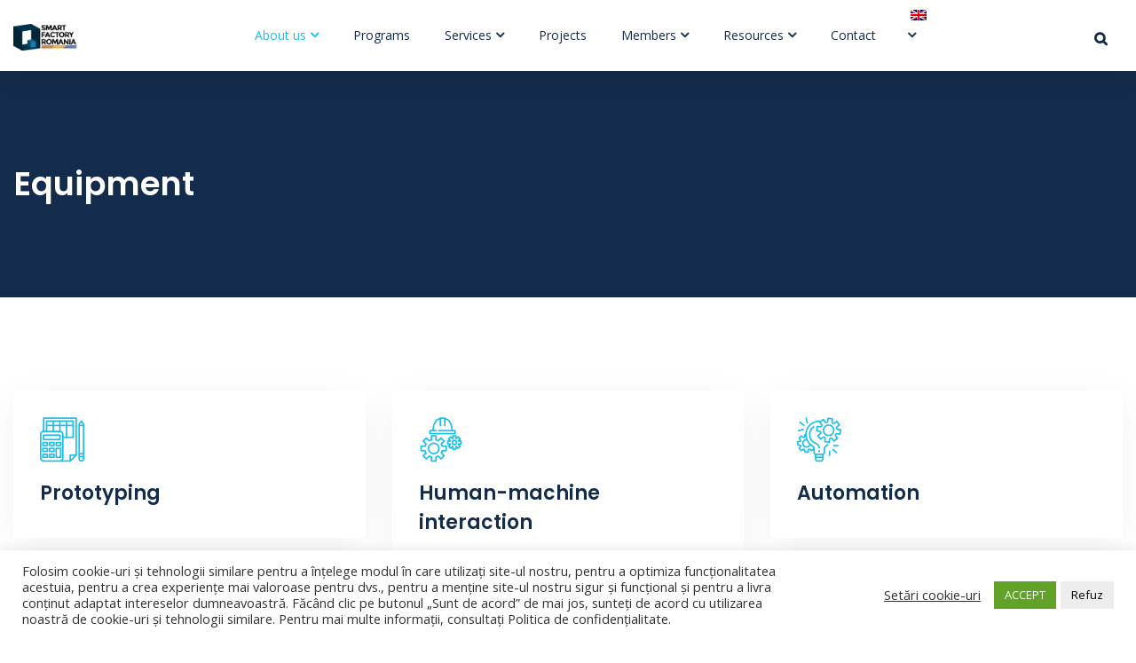

--- FILE ---
content_type: text/html; charset=UTF-8
request_url: https://smartfactoryromania.ro/en/equipment/
body_size: 95507
content:
<!DOCTYPE html>
<html lang="en-US" class="no-js no-svg">

<head>
    <!-- Required meta tags -->
    <meta charset="utf-8">
    <meta name="viewport" content="width=device-width, initial-scale=1, shrink-to-fit=no">
    
    <link rel="icon" href="https://smartfactoryromania.ro/wp-content/uploads/2021/03/cropped-SFR-Logo_color-32x32.png" sizes="32x32" />
<link rel="icon" href="https://smartfactoryromania.ro/wp-content/uploads/2021/03/cropped-SFR-Logo_color-192x192.png" sizes="192x192" />
<link rel="apple-touch-icon" href="https://smartfactoryromania.ro/wp-content/uploads/2021/03/cropped-SFR-Logo_color-180x180.png" />
<meta name="msapplication-TileImage" content="https://smartfactoryromania.ro/wp-content/uploads/2021/03/cropped-SFR-Logo_color-270x270.png" />
            <link rel="shortcut icon" href="https://iqonic.design/wp-themes/consultab/wp-content/themes/consultab/assets/images/favicon.ico"/>
            
    <script>(function(html){html.className = html.className.replace(/\bno-js\b/,'js')})(document.documentElement);</script>
<meta name='robots' content='index, follow, max-image-preview:large, max-snippet:-1, max-video-preview:-1' />
	<style>img:is([sizes="auto" i], [sizes^="auto," i]) { contain-intrinsic-size: 3000px 1500px }</style>
	<link rel="alternate" hreflang="ro" href="https://smartfactoryromania.ro/echipamente/" />
<link rel="alternate" hreflang="en" href="https://smartfactoryromania.ro/en/equipment/" />
<link rel="alternate" hreflang="x-default" href="https://smartfactoryromania.ro/echipamente/" />

	<!-- This site is optimized with the Yoast SEO plugin v26.0 - https://yoast.com/wordpress/plugins/seo/ -->
	<title>Equipment - Smart Factory Romania</title>
	<meta name="description" content="We provide the most innovative equipment to support you in prototyping, automation and human-machine interaction." />
	<link rel="canonical" href="https://smartfactoryromania.ro/echipamente/" />
	<meta property="og:locale" content="en_US" />
	<meta property="og:type" content="article" />
	<meta property="og:title" content="Equipment - Smart Factory Romania" />
	<meta property="og:description" content="We provide the most innovative equipment to support you in prototyping, automation and human-machine interaction." />
	<meta property="og:url" content="https://smartfactoryromania.ro/echipamente/" />
	<meta property="og:site_name" content="Smart Factory Romania" />
	<meta property="article:modified_time" content="2021-11-05T13:22:13+00:00" />
	<meta name="twitter:card" content="summary_large_image" />
	<meta name="twitter:label1" content="Est. reading time" />
	<meta name="twitter:data1" content="7 minutes" />
	<script type="application/ld+json" class="yoast-schema-graph">{"@context":"https://schema.org","@graph":[{"@type":"WebPage","@id":"https://smartfactoryromania.ro/echipamente/","url":"https://smartfactoryromania.ro/echipamente/","name":"Equipment - Smart Factory Romania","isPartOf":{"@id":"https://smartfactoryromania.ro/#website"},"datePublished":"2021-03-03T09:39:22+00:00","dateModified":"2021-11-05T13:22:13+00:00","description":"We provide the most innovative equipment to support you in prototyping, automation and human-machine interaction.","breadcrumb":{"@id":"https://smartfactoryromania.ro/echipamente/#breadcrumb"},"inLanguage":"en-US","potentialAction":[{"@type":"ReadAction","target":["https://smartfactoryromania.ro/echipamente/"]}]},{"@type":"BreadcrumbList","@id":"https://smartfactoryromania.ro/echipamente/#breadcrumb","itemListElement":[{"@type":"ListItem","position":1,"name":"Acasă","item":"https://smartfactoryromania.ro/en/"},{"@type":"ListItem","position":2,"name":"Equipment"}]},{"@type":"WebSite","@id":"https://smartfactoryromania.ro/#website","url":"https://smartfactoryromania.ro/","name":"Smart Factory Romania","description":"Industria se schimbă. Cu noi.","publisher":{"@id":"https://smartfactoryromania.ro/#organization"},"potentialAction":[{"@type":"SearchAction","target":{"@type":"EntryPoint","urlTemplate":"https://smartfactoryromania.ro/?s={search_term_string}"},"query-input":{"@type":"PropertyValueSpecification","valueRequired":true,"valueName":"search_term_string"}}],"inLanguage":"en-US"},{"@type":"Organization","@id":"https://smartfactoryromania.ro/#organization","name":"Smart Factory Romania","url":"https://smartfactoryromania.ro/","logo":{"@type":"ImageObject","inLanguage":"en-US","@id":"https://smartfactoryromania.ro/#/schema/logo/image/","url":"https://smartfactoryromania.ro/wp-content/uploads/2021/03/SFR-Logo_color.png","contentUrl":"https://smartfactoryromania.ro/wp-content/uploads/2021/03/SFR-Logo_color.png","width":1510,"height":607,"caption":"Smart Factory Romania"},"image":{"@id":"https://smartfactoryromania.ro/#/schema/logo/image/"}}]}</script>
	<!-- / Yoast SEO plugin. -->


<link rel='dns-prefetch' href='//fonts.googleapis.com' />
<link rel="alternate" type="application/rss+xml" title="Smart Factory Romania &raquo; Feed" href="https://smartfactoryromania.ro/en/feed/" />
<link rel="alternate" type="application/rss+xml" title="Smart Factory Romania &raquo; Comments Feed" href="https://smartfactoryromania.ro/en/comments/feed/" />
<script>
/* <![CDATA[ */
window._wpemojiSettings = {"baseUrl":"https:\/\/s.w.org\/images\/core\/emoji\/16.0.1\/72x72\/","ext":".png","svgUrl":"https:\/\/s.w.org\/images\/core\/emoji\/16.0.1\/svg\/","svgExt":".svg","source":{"concatemoji":"https:\/\/smartfactoryromania.ro\/wp-includes\/js\/wp-emoji-release.min.js?ver=6.8.3"}};
/*! This file is auto-generated */
!function(s,n){var o,i,e;function c(e){try{var t={supportTests:e,timestamp:(new Date).valueOf()};sessionStorage.setItem(o,JSON.stringify(t))}catch(e){}}function p(e,t,n){e.clearRect(0,0,e.canvas.width,e.canvas.height),e.fillText(t,0,0);var t=new Uint32Array(e.getImageData(0,0,e.canvas.width,e.canvas.height).data),a=(e.clearRect(0,0,e.canvas.width,e.canvas.height),e.fillText(n,0,0),new Uint32Array(e.getImageData(0,0,e.canvas.width,e.canvas.height).data));return t.every(function(e,t){return e===a[t]})}function u(e,t){e.clearRect(0,0,e.canvas.width,e.canvas.height),e.fillText(t,0,0);for(var n=e.getImageData(16,16,1,1),a=0;a<n.data.length;a++)if(0!==n.data[a])return!1;return!0}function f(e,t,n,a){switch(t){case"flag":return n(e,"\ud83c\udff3\ufe0f\u200d\u26a7\ufe0f","\ud83c\udff3\ufe0f\u200b\u26a7\ufe0f")?!1:!n(e,"\ud83c\udde8\ud83c\uddf6","\ud83c\udde8\u200b\ud83c\uddf6")&&!n(e,"\ud83c\udff4\udb40\udc67\udb40\udc62\udb40\udc65\udb40\udc6e\udb40\udc67\udb40\udc7f","\ud83c\udff4\u200b\udb40\udc67\u200b\udb40\udc62\u200b\udb40\udc65\u200b\udb40\udc6e\u200b\udb40\udc67\u200b\udb40\udc7f");case"emoji":return!a(e,"\ud83e\udedf")}return!1}function g(e,t,n,a){var r="undefined"!=typeof WorkerGlobalScope&&self instanceof WorkerGlobalScope?new OffscreenCanvas(300,150):s.createElement("canvas"),o=r.getContext("2d",{willReadFrequently:!0}),i=(o.textBaseline="top",o.font="600 32px Arial",{});return e.forEach(function(e){i[e]=t(o,e,n,a)}),i}function t(e){var t=s.createElement("script");t.src=e,t.defer=!0,s.head.appendChild(t)}"undefined"!=typeof Promise&&(o="wpEmojiSettingsSupports",i=["flag","emoji"],n.supports={everything:!0,everythingExceptFlag:!0},e=new Promise(function(e){s.addEventListener("DOMContentLoaded",e,{once:!0})}),new Promise(function(t){var n=function(){try{var e=JSON.parse(sessionStorage.getItem(o));if("object"==typeof e&&"number"==typeof e.timestamp&&(new Date).valueOf()<e.timestamp+604800&&"object"==typeof e.supportTests)return e.supportTests}catch(e){}return null}();if(!n){if("undefined"!=typeof Worker&&"undefined"!=typeof OffscreenCanvas&&"undefined"!=typeof URL&&URL.createObjectURL&&"undefined"!=typeof Blob)try{var e="postMessage("+g.toString()+"("+[JSON.stringify(i),f.toString(),p.toString(),u.toString()].join(",")+"));",a=new Blob([e],{type:"text/javascript"}),r=new Worker(URL.createObjectURL(a),{name:"wpTestEmojiSupports"});return void(r.onmessage=function(e){c(n=e.data),r.terminate(),t(n)})}catch(e){}c(n=g(i,f,p,u))}t(n)}).then(function(e){for(var t in e)n.supports[t]=e[t],n.supports.everything=n.supports.everything&&n.supports[t],"flag"!==t&&(n.supports.everythingExceptFlag=n.supports.everythingExceptFlag&&n.supports[t]);n.supports.everythingExceptFlag=n.supports.everythingExceptFlag&&!n.supports.flag,n.DOMReady=!1,n.readyCallback=function(){n.DOMReady=!0}}).then(function(){return e}).then(function(){var e;n.supports.everything||(n.readyCallback(),(e=n.source||{}).concatemoji?t(e.concatemoji):e.wpemoji&&e.twemoji&&(t(e.twemoji),t(e.wpemoji)))}))}((window,document),window._wpemojiSettings);
/* ]]> */
</script>
<style id='wp-emoji-styles-inline-css'>

	img.wp-smiley, img.emoji {
		display: inline !important;
		border: none !important;
		box-shadow: none !important;
		height: 1em !important;
		width: 1em !important;
		margin: 0 0.07em !important;
		vertical-align: -0.1em !important;
		background: none !important;
		padding: 0 !important;
	}
</style>
<link rel='stylesheet' id='wp-block-library-css' href='https://smartfactoryromania.ro/wp-includes/css/dist/block-library/style.min.css?ver=6.8.3' media='all' />
<style id='classic-theme-styles-inline-css'>
/*! This file is auto-generated */
.wp-block-button__link{color:#fff;background-color:#32373c;border-radius:9999px;box-shadow:none;text-decoration:none;padding:calc(.667em + 2px) calc(1.333em + 2px);font-size:1.125em}.wp-block-file__button{background:#32373c;color:#fff;text-decoration:none}
</style>
<style id='global-styles-inline-css'>
:root{--wp--preset--aspect-ratio--square: 1;--wp--preset--aspect-ratio--4-3: 4/3;--wp--preset--aspect-ratio--3-4: 3/4;--wp--preset--aspect-ratio--3-2: 3/2;--wp--preset--aspect-ratio--2-3: 2/3;--wp--preset--aspect-ratio--16-9: 16/9;--wp--preset--aspect-ratio--9-16: 9/16;--wp--preset--color--black: #000000;--wp--preset--color--cyan-bluish-gray: #abb8c3;--wp--preset--color--white: #ffffff;--wp--preset--color--pale-pink: #f78da7;--wp--preset--color--vivid-red: #cf2e2e;--wp--preset--color--luminous-vivid-orange: #ff6900;--wp--preset--color--luminous-vivid-amber: #fcb900;--wp--preset--color--light-green-cyan: #7bdcb5;--wp--preset--color--vivid-green-cyan: #00d084;--wp--preset--color--pale-cyan-blue: #8ed1fc;--wp--preset--color--vivid-cyan-blue: #0693e3;--wp--preset--color--vivid-purple: #9b51e0;--wp--preset--gradient--vivid-cyan-blue-to-vivid-purple: linear-gradient(135deg,rgba(6,147,227,1) 0%,rgb(155,81,224) 100%);--wp--preset--gradient--light-green-cyan-to-vivid-green-cyan: linear-gradient(135deg,rgb(122,220,180) 0%,rgb(0,208,130) 100%);--wp--preset--gradient--luminous-vivid-amber-to-luminous-vivid-orange: linear-gradient(135deg,rgba(252,185,0,1) 0%,rgba(255,105,0,1) 100%);--wp--preset--gradient--luminous-vivid-orange-to-vivid-red: linear-gradient(135deg,rgba(255,105,0,1) 0%,rgb(207,46,46) 100%);--wp--preset--gradient--very-light-gray-to-cyan-bluish-gray: linear-gradient(135deg,rgb(238,238,238) 0%,rgb(169,184,195) 100%);--wp--preset--gradient--cool-to-warm-spectrum: linear-gradient(135deg,rgb(74,234,220) 0%,rgb(151,120,209) 20%,rgb(207,42,186) 40%,rgb(238,44,130) 60%,rgb(251,105,98) 80%,rgb(254,248,76) 100%);--wp--preset--gradient--blush-light-purple: linear-gradient(135deg,rgb(255,206,236) 0%,rgb(152,150,240) 100%);--wp--preset--gradient--blush-bordeaux: linear-gradient(135deg,rgb(254,205,165) 0%,rgb(254,45,45) 50%,rgb(107,0,62) 100%);--wp--preset--gradient--luminous-dusk: linear-gradient(135deg,rgb(255,203,112) 0%,rgb(199,81,192) 50%,rgb(65,88,208) 100%);--wp--preset--gradient--pale-ocean: linear-gradient(135deg,rgb(255,245,203) 0%,rgb(182,227,212) 50%,rgb(51,167,181) 100%);--wp--preset--gradient--electric-grass: linear-gradient(135deg,rgb(202,248,128) 0%,rgb(113,206,126) 100%);--wp--preset--gradient--midnight: linear-gradient(135deg,rgb(2,3,129) 0%,rgb(40,116,252) 100%);--wp--preset--font-size--small: 13px;--wp--preset--font-size--medium: 20px;--wp--preset--font-size--large: 36px;--wp--preset--font-size--x-large: 42px;--wp--preset--spacing--20: 0.44rem;--wp--preset--spacing--30: 0.67rem;--wp--preset--spacing--40: 1rem;--wp--preset--spacing--50: 1.5rem;--wp--preset--spacing--60: 2.25rem;--wp--preset--spacing--70: 3.38rem;--wp--preset--spacing--80: 5.06rem;--wp--preset--shadow--natural: 6px 6px 9px rgba(0, 0, 0, 0.2);--wp--preset--shadow--deep: 12px 12px 50px rgba(0, 0, 0, 0.4);--wp--preset--shadow--sharp: 6px 6px 0px rgba(0, 0, 0, 0.2);--wp--preset--shadow--outlined: 6px 6px 0px -3px rgba(255, 255, 255, 1), 6px 6px rgba(0, 0, 0, 1);--wp--preset--shadow--crisp: 6px 6px 0px rgba(0, 0, 0, 1);}:where(.is-layout-flex){gap: 0.5em;}:where(.is-layout-grid){gap: 0.5em;}body .is-layout-flex{display: flex;}.is-layout-flex{flex-wrap: wrap;align-items: center;}.is-layout-flex > :is(*, div){margin: 0;}body .is-layout-grid{display: grid;}.is-layout-grid > :is(*, div){margin: 0;}:where(.wp-block-columns.is-layout-flex){gap: 2em;}:where(.wp-block-columns.is-layout-grid){gap: 2em;}:where(.wp-block-post-template.is-layout-flex){gap: 1.25em;}:where(.wp-block-post-template.is-layout-grid){gap: 1.25em;}.has-black-color{color: var(--wp--preset--color--black) !important;}.has-cyan-bluish-gray-color{color: var(--wp--preset--color--cyan-bluish-gray) !important;}.has-white-color{color: var(--wp--preset--color--white) !important;}.has-pale-pink-color{color: var(--wp--preset--color--pale-pink) !important;}.has-vivid-red-color{color: var(--wp--preset--color--vivid-red) !important;}.has-luminous-vivid-orange-color{color: var(--wp--preset--color--luminous-vivid-orange) !important;}.has-luminous-vivid-amber-color{color: var(--wp--preset--color--luminous-vivid-amber) !important;}.has-light-green-cyan-color{color: var(--wp--preset--color--light-green-cyan) !important;}.has-vivid-green-cyan-color{color: var(--wp--preset--color--vivid-green-cyan) !important;}.has-pale-cyan-blue-color{color: var(--wp--preset--color--pale-cyan-blue) !important;}.has-vivid-cyan-blue-color{color: var(--wp--preset--color--vivid-cyan-blue) !important;}.has-vivid-purple-color{color: var(--wp--preset--color--vivid-purple) !important;}.has-black-background-color{background-color: var(--wp--preset--color--black) !important;}.has-cyan-bluish-gray-background-color{background-color: var(--wp--preset--color--cyan-bluish-gray) !important;}.has-white-background-color{background-color: var(--wp--preset--color--white) !important;}.has-pale-pink-background-color{background-color: var(--wp--preset--color--pale-pink) !important;}.has-vivid-red-background-color{background-color: var(--wp--preset--color--vivid-red) !important;}.has-luminous-vivid-orange-background-color{background-color: var(--wp--preset--color--luminous-vivid-orange) !important;}.has-luminous-vivid-amber-background-color{background-color: var(--wp--preset--color--luminous-vivid-amber) !important;}.has-light-green-cyan-background-color{background-color: var(--wp--preset--color--light-green-cyan) !important;}.has-vivid-green-cyan-background-color{background-color: var(--wp--preset--color--vivid-green-cyan) !important;}.has-pale-cyan-blue-background-color{background-color: var(--wp--preset--color--pale-cyan-blue) !important;}.has-vivid-cyan-blue-background-color{background-color: var(--wp--preset--color--vivid-cyan-blue) !important;}.has-vivid-purple-background-color{background-color: var(--wp--preset--color--vivid-purple) !important;}.has-black-border-color{border-color: var(--wp--preset--color--black) !important;}.has-cyan-bluish-gray-border-color{border-color: var(--wp--preset--color--cyan-bluish-gray) !important;}.has-white-border-color{border-color: var(--wp--preset--color--white) !important;}.has-pale-pink-border-color{border-color: var(--wp--preset--color--pale-pink) !important;}.has-vivid-red-border-color{border-color: var(--wp--preset--color--vivid-red) !important;}.has-luminous-vivid-orange-border-color{border-color: var(--wp--preset--color--luminous-vivid-orange) !important;}.has-luminous-vivid-amber-border-color{border-color: var(--wp--preset--color--luminous-vivid-amber) !important;}.has-light-green-cyan-border-color{border-color: var(--wp--preset--color--light-green-cyan) !important;}.has-vivid-green-cyan-border-color{border-color: var(--wp--preset--color--vivid-green-cyan) !important;}.has-pale-cyan-blue-border-color{border-color: var(--wp--preset--color--pale-cyan-blue) !important;}.has-vivid-cyan-blue-border-color{border-color: var(--wp--preset--color--vivid-cyan-blue) !important;}.has-vivid-purple-border-color{border-color: var(--wp--preset--color--vivid-purple) !important;}.has-vivid-cyan-blue-to-vivid-purple-gradient-background{background: var(--wp--preset--gradient--vivid-cyan-blue-to-vivid-purple) !important;}.has-light-green-cyan-to-vivid-green-cyan-gradient-background{background: var(--wp--preset--gradient--light-green-cyan-to-vivid-green-cyan) !important;}.has-luminous-vivid-amber-to-luminous-vivid-orange-gradient-background{background: var(--wp--preset--gradient--luminous-vivid-amber-to-luminous-vivid-orange) !important;}.has-luminous-vivid-orange-to-vivid-red-gradient-background{background: var(--wp--preset--gradient--luminous-vivid-orange-to-vivid-red) !important;}.has-very-light-gray-to-cyan-bluish-gray-gradient-background{background: var(--wp--preset--gradient--very-light-gray-to-cyan-bluish-gray) !important;}.has-cool-to-warm-spectrum-gradient-background{background: var(--wp--preset--gradient--cool-to-warm-spectrum) !important;}.has-blush-light-purple-gradient-background{background: var(--wp--preset--gradient--blush-light-purple) !important;}.has-blush-bordeaux-gradient-background{background: var(--wp--preset--gradient--blush-bordeaux) !important;}.has-luminous-dusk-gradient-background{background: var(--wp--preset--gradient--luminous-dusk) !important;}.has-pale-ocean-gradient-background{background: var(--wp--preset--gradient--pale-ocean) !important;}.has-electric-grass-gradient-background{background: var(--wp--preset--gradient--electric-grass) !important;}.has-midnight-gradient-background{background: var(--wp--preset--gradient--midnight) !important;}.has-small-font-size{font-size: var(--wp--preset--font-size--small) !important;}.has-medium-font-size{font-size: var(--wp--preset--font-size--medium) !important;}.has-large-font-size{font-size: var(--wp--preset--font-size--large) !important;}.has-x-large-font-size{font-size: var(--wp--preset--font-size--x-large) !important;}
:where(.wp-block-post-template.is-layout-flex){gap: 1.25em;}:where(.wp-block-post-template.is-layout-grid){gap: 1.25em;}
:where(.wp-block-columns.is-layout-flex){gap: 2em;}:where(.wp-block-columns.is-layout-grid){gap: 2em;}
:root :where(.wp-block-pullquote){font-size: 1.5em;line-height: 1.6;}
</style>
<link rel='stylesheet' id='consultab-v4-shims-css' href='https://smartfactoryromania.ro/wp-content/plugins/consultab-extensions/assests/css/v4-shims.css?ver=1.0.0' media='all' />
<link rel='stylesheet' id='consultab-font-awesome-5-css' href='https://smartfactoryromania.ro/wp-content/plugins/consultab-extensions/assests/css/all.min.css?ver=1.0.0' media='all' />
<link rel='stylesheet' id='contact-form-7-css' href='https://smartfactoryromania.ro/wp-content/plugins/contact-form-7/includes/css/styles.css?ver=6.1.2' media='all' />
<link rel='stylesheet' id='cookie-law-info-css' href='https://smartfactoryromania.ro/wp-content/plugins/cookie-law-info/legacy/public/css/cookie-law-info-public.css?ver=3.3.5' media='all' />
<link rel='stylesheet' id='cookie-law-info-gdpr-css' href='https://smartfactoryromania.ro/wp-content/plugins/cookie-law-info/legacy/public/css/cookie-law-info-gdpr.css?ver=3.3.5' media='all' />
<link rel='stylesheet' id='rs-plugin-settings-css' href='https://smartfactoryromania.ro/wp-content/plugins/revslider/public/assets/css/rs6.css?ver=6.2.23' media='all' />
<style id='rs-plugin-settings-inline-css'>
#rs-demo-id {}
</style>
<link rel='stylesheet' id='wpml-menu-item-0-css' href='https://smartfactoryromania.ro/wp-content/plugins/sitepress-multilingual-cms/templates/language-switchers/menu-item/style.min.css?ver=1' media='all' />
<link rel='stylesheet' id='consultab-fonts-css' href='//fonts.googleapis.com/css?family=Libre+Franklin%3A300%2C300i%2C400%2C400i%2C600%2C600i%2C800%2C800i&#038;subset=latin%2Clatin-ext' media='all' />
<link rel='stylesheet' id='consultab-font-css' href='//fonts.googleapis.com/css?family=Poppins%3A400%2C500%2C600%7COpen+Sans%3A400%2C600&#038;subset=latin%2Clatin-ext' media='all' />
<link rel='stylesheet' id='font-awesome-css' href='https://smartfactoryromania.ro/wp-content/themes/consultab/assets/css/font-awesome.css?ver=4.7.0' media='all' />
<link rel='stylesheet' id='bootstrap-css' href='https://smartfactoryromania.ro/wp-content/themes/consultab/assets/css/bootstrap.min.css?ver=4.1.3' media='all' />
<link rel='stylesheet' id='ionicons-css' href='https://smartfactoryromania.ro/wp-content/themes/consultab/assets/css/ionicons.min.css?ver=2.0.0' media='all' />
<link rel='stylesheet' id='flaticon-css' href='https://smartfactoryromania.ro/wp-content/themes/consultab/assets/css/flaticon.css?ver=1.0.0' media='all' />
<link rel='stylesheet' id='magnific-popup-css' href='https://smartfactoryromania.ro/wp-content/themes/consultab/assets/css/magnific-popup.css?ver=3.5.2' media='all' />
<link rel='stylesheet' id='owl-carousel-css' href='https://smartfactoryromania.ro/wp-content/themes/consultab/assets/css/owl.carousel.min.css?ver=2.3.4' media='all' />
<link rel='stylesheet' id='swiper-css' href='https://smartfactoryromania.ro/wp-content/themes/consultab/assets/css/swiper.css?ver=2.3.4' media='all' />
<link rel='stylesheet' id='wow-css' href='https://smartfactoryromania.ro/wp-content/themes/consultab/assets/css/wow.css?ver=3.7.0' media='all' />
<link rel='stylesheet' id='slick-theme-css' href='https://smartfactoryromania.ro/wp-content/themes/consultab/assets/css/slick-theme.css?ver=1.0' media='all' />
<link rel='stylesheet' id='slick-css' href='https://smartfactoryromania.ro/wp-content/themes/consultab/assets/css/slick.css?ver=1.0' media='all' />
<link rel='stylesheet' id='consultab-style-css' href='https://smartfactoryromania.ro/wp-content/themes/consultab/assets/css/consultab-style.css?ver=1.4' media='all' />
<link rel='stylesheet' id='consultab-responsive-css' href='https://smartfactoryromania.ro/wp-content/themes/consultab/assets/css/responsive.css?ver=1.4' media='all' />
<link rel='stylesheet' id='js_composer_front-css' href='https://smartfactoryromania.ro/wp-content/plugins/js_composer/assets/css/js_composer.min.css?ver=8.6.1' media='all' />
<link rel='stylesheet' id='parent-style-css' href='https://smartfactoryromania.ro/wp-content/themes/consultab-child/style.css?ver=6.8.3' media='all' />
<link rel='stylesheet' id='child-style-css' href='https://smartfactoryromania.ro/wp-content/themes/consultab-child/style.css?ver=6.8.3' media='all' />
<script id="wpml-cookie-js-extra">
/* <![CDATA[ */
var wpml_cookies = {"wp-wpml_current_language":{"value":"en","expires":1,"path":"\/"}};
var wpml_cookies = {"wp-wpml_current_language":{"value":"en","expires":1,"path":"\/"}};
/* ]]> */
</script>
<script src="https://smartfactoryromania.ro/wp-content/plugins/sitepress-multilingual-cms/res/js/cookies/language-cookie.js?ver=481990" id="wpml-cookie-js" defer="defer" data-wp-strategy="defer"></script>
<script src="https://smartfactoryromania.ro/wp-includes/js/jquery/jquery.min.js?ver=3.7.1" id="jquery-core-js"></script>
<script src="https://smartfactoryromania.ro/wp-includes/js/jquery/jquery-migrate.min.js?ver=3.4.1" id="jquery-migrate-js"></script>
<script id="cookie-law-info-js-extra">
/* <![CDATA[ */
var Cli_Data = {"nn_cookie_ids":[],"cookielist":[],"non_necessary_cookies":[],"ccpaEnabled":"","ccpaRegionBased":"","ccpaBarEnabled":"","strictlyEnabled":["necessary","obligatoire"],"ccpaType":"gdpr","js_blocking":"1","custom_integration":"","triggerDomRefresh":"","secure_cookies":""};
var cli_cookiebar_settings = {"animate_speed_hide":"500","animate_speed_show":"500","background":"#FFF","border":"#b1a6a6c2","border_on":"","button_1_button_colour":"#61a229","button_1_button_hover":"#4e8221","button_1_link_colour":"#fff","button_1_as_button":"1","button_1_new_win":"","button_2_button_colour":"#333","button_2_button_hover":"#292929","button_2_link_colour":"#444","button_2_as_button":"","button_2_hidebar":"","button_3_button_colour":"#ededed","button_3_button_hover":"#bebebe","button_3_link_colour":"#000000","button_3_as_button":"1","button_3_new_win":"","button_4_button_colour":"#000","button_4_button_hover":"#000000","button_4_link_colour":"#333333","button_4_as_button":"","button_7_button_colour":"#61a229","button_7_button_hover":"#4e8221","button_7_link_colour":"#fff","button_7_as_button":"1","button_7_new_win":"","font_family":"inherit","header_fix":"","notify_animate_hide":"1","notify_animate_show":"","notify_div_id":"#cookie-law-info-bar","notify_position_horizontal":"right","notify_position_vertical":"bottom","scroll_close":"","scroll_close_reload":"","accept_close_reload":"","reject_close_reload":"","showagain_tab":"","showagain_background":"#fff","showagain_border":"#000","showagain_div_id":"#cookie-law-info-again","showagain_x_position":"100px","text":"#333333","show_once_yn":"","show_once":"10000","logging_on":"","as_popup":"","popup_overlay":"1","bar_heading_text":"","cookie_bar_as":"banner","popup_showagain_position":"bottom-right","widget_position":"left"};
var log_object = {"ajax_url":"https:\/\/smartfactoryromania.ro\/wp-admin\/admin-ajax.php"};
/* ]]> */
</script>
<script src="https://smartfactoryromania.ro/wp-content/plugins/cookie-law-info/legacy/public/js/cookie-law-info-public.js?ver=3.3.5" id="cookie-law-info-js"></script>
<script src="https://smartfactoryromania.ro/wp-content/plugins/revslider/public/assets/js/rbtools.min.js?ver=6.2.23" id="tp-tools-js"></script>
<script src="https://smartfactoryromania.ro/wp-content/plugins/revslider/public/assets/js/rs6.min.js?ver=6.2.23" id="revmin-js"></script>
<!--[if lt IE 9]>
<script src="https://smartfactoryromania.ro/wp-content/themes/consultab/assets/js/html5.js?ver=3.7.3" id="html5-js"></script>
<![endif]-->
<script></script><link rel="https://api.w.org/" href="https://smartfactoryromania.ro/en/wp-json/" /><link rel="alternate" title="JSON" type="application/json" href="https://smartfactoryromania.ro/en/wp-json/wp/v2/pages/5592" /><link rel="EditURI" type="application/rsd+xml" title="RSD" href="https://smartfactoryromania.ro/xmlrpc.php?rsd" />
<meta name="generator" content="WordPress 6.8.3" />
<link rel='shortlink' href='https://smartfactoryromania.ro/en/?p=5592' />
<link rel="alternate" title="oEmbed (JSON)" type="application/json+oembed" href="https://smartfactoryromania.ro/en/wp-json/oembed/1.0/embed?url=https%3A%2F%2Fsmartfactoryromania.ro%2Fen%2Fequipment%2F" />
<link rel="alternate" title="oEmbed (XML)" type="text/xml+oembed" href="https://smartfactoryromania.ro/en/wp-json/oembed/1.0/embed?url=https%3A%2F%2Fsmartfactoryromania.ro%2Fen%2Fequipment%2F&#038;format=xml" />
<meta name="generator" content="Redux 4.5.8" /><meta name="generator" content="WPML ver:4.8.1 stt:1,44;" />
<!-- Google tag (gtag.js) -->
<script async src="https://www.googletagmanager.com/gtag/js?id=G-390CM95DWV"></script>
<script>
  window.dataLayer = window.dataLayer || [];
  function gtag(){dataLayer.push(arguments);}
  gtag('js', new Date());

  gtag('config', 'G-390CM95DWV');
</script>	<script>
		function UnCryptMailto( s ) {
			var n = 0;
			var r = "";
			for( var i = 0; i < s.length; i++)
			{
			n = s.charCodeAt( i );
			if( n >= 8364 )
			{
			n = 128;
			}
			r += String.fromCharCode( n - 1 );
			}
			return r;
		}

		function linkTo_UnCryptMailto( s ) {
			location.href=UnCryptMailto( s );
		}
	</script>
	<style id='consultab-dynamic-css'>

header a.navbar-brand img{
width:px!important;
}

</style><meta name="generator" content="Powered by WPBakery Page Builder - drag and drop page builder for WordPress."/>
<style data-type="vc_custom-css">.content-area .site-main {
    padding-bottom: 0;
}</style><meta name="generator" content="Powered by Slider Revolution 6.2.23 - responsive, Mobile-Friendly Slider Plugin for WordPress with comfortable drag and drop interface." />
<link rel="icon" href="https://smartfactoryromania.ro/wp-content/uploads/2021/03/cropped-SFR-Logo_color-32x32.png" sizes="32x32" />
<link rel="icon" href="https://smartfactoryromania.ro/wp-content/uploads/2021/03/cropped-SFR-Logo_color-192x192.png" sizes="192x192" />
<link rel="apple-touch-icon" href="https://smartfactoryromania.ro/wp-content/uploads/2021/03/cropped-SFR-Logo_color-180x180.png" />
<meta name="msapplication-TileImage" content="https://smartfactoryromania.ro/wp-content/uploads/2021/03/cropped-SFR-Logo_color-270x270.png" />
<script>function setREVStartSize(e){
			//window.requestAnimationFrame(function() {				 
				window.RSIW = window.RSIW===undefined ? window.innerWidth : window.RSIW;	
				window.RSIH = window.RSIH===undefined ? window.innerHeight : window.RSIH;	
				try {								
					var pw = document.getElementById(e.c).parentNode.offsetWidth,
						newh;
					pw = pw===0 || isNaN(pw) ? window.RSIW : pw;
					e.tabw = e.tabw===undefined ? 0 : parseInt(e.tabw);
					e.thumbw = e.thumbw===undefined ? 0 : parseInt(e.thumbw);
					e.tabh = e.tabh===undefined ? 0 : parseInt(e.tabh);
					e.thumbh = e.thumbh===undefined ? 0 : parseInt(e.thumbh);
					e.tabhide = e.tabhide===undefined ? 0 : parseInt(e.tabhide);
					e.thumbhide = e.thumbhide===undefined ? 0 : parseInt(e.thumbhide);
					e.mh = e.mh===undefined || e.mh=="" || e.mh==="auto" ? 0 : parseInt(e.mh,0);		
					if(e.layout==="fullscreen" || e.l==="fullscreen") 						
						newh = Math.max(e.mh,window.RSIH);					
					else{					
						e.gw = Array.isArray(e.gw) ? e.gw : [e.gw];
						for (var i in e.rl) if (e.gw[i]===undefined || e.gw[i]===0) e.gw[i] = e.gw[i-1];					
						e.gh = e.el===undefined || e.el==="" || (Array.isArray(e.el) && e.el.length==0)? e.gh : e.el;
						e.gh = Array.isArray(e.gh) ? e.gh : [e.gh];
						for (var i in e.rl) if (e.gh[i]===undefined || e.gh[i]===0) e.gh[i] = e.gh[i-1];
											
						var nl = new Array(e.rl.length),
							ix = 0,						
							sl;					
						e.tabw = e.tabhide>=pw ? 0 : e.tabw;
						e.thumbw = e.thumbhide>=pw ? 0 : e.thumbw;
						e.tabh = e.tabhide>=pw ? 0 : e.tabh;
						e.thumbh = e.thumbhide>=pw ? 0 : e.thumbh;					
						for (var i in e.rl) nl[i] = e.rl[i]<window.RSIW ? 0 : e.rl[i];
						sl = nl[0];									
						for (var i in nl) if (sl>nl[i] && nl[i]>0) { sl = nl[i]; ix=i;}															
						var m = pw>(e.gw[ix]+e.tabw+e.thumbw) ? 1 : (pw-(e.tabw+e.thumbw)) / (e.gw[ix]);					
						newh =  (e.gh[ix] * m) + (e.tabh + e.thumbh);
					}				
					if(window.rs_init_css===undefined) window.rs_init_css = document.head.appendChild(document.createElement("style"));					
					document.getElementById(e.c).height = newh+"px";
					window.rs_init_css.innerHTML += "#"+e.c+"_wrapper { height: "+newh+"px }";				
				} catch(e){
					console.log("Failure at Presize of Slider:" + e)
				}					   
			//});
		  };</script>
<style data-type="vc_shortcodes-custom-css">.vc_custom_1615463715964{padding-top: 1px !important;}.vc_custom_1635237889558{padding-bottom: 5px !important;background-color: #f7f7f9 !important;}.vc_custom_1615474079424{padding-top: 1px !important;background-color: #f7f7f9 !important;}.vc_custom_1615473538606{padding-top: 40px !important;padding-bottom: 30px !important;background-color: #19beec !important;}.vc_custom_1615474159095{padding-bottom: 5px !important;background-color: #f7f7f9 !important;}.vc_custom_1615474079424{padding-top: 1px !important;background-color: #f7f7f9 !important;}.vc_custom_1615474079424{padding-top: 1px !important;background-color: #f7f7f9 !important;}.vc_custom_1615474079424{padding-top: 1px !important;background-color: #f7f7f9 !important;}.vc_custom_1615474248834{padding-top: 3px !important;padding-bottom: 1px !important;background-color: #f7f7f9 !important;}.vc_custom_1615474256890{padding-bottom: 5px !important;background-color: #f7f7f9 !important;}.vc_custom_1615474079424{padding-top: 1px !important;background-color: #f7f7f9 !important;}.vc_custom_1614934539743{background-image: url(https://smartfactoryromania.ro/wp-content/uploads/2019/09/home2-banner01-min-1.jpg?id=3553) !important;}.vc_custom_1615463792028{padding-top: 4px !important;}.vc_custom_1635237842986{background-image: url(https://iqonic.design/wp-themes/consultab/wp-content/uploads/2019/07/33.jpg?id=482) !important;}.vc_custom_1635237852158{background-image: url(https://iqonic.design/wp-themes/consultab/wp-content/uploads/2019/07/33.jpg?id=482) !important;}.vc_custom_1635237862774{background-image: url(https://iqonic.design/wp-themes/consultab/wp-content/uploads/2019/07/33.jpg?id=482) !important;}</style><noscript><style> .wpb_animate_when_almost_visible { opacity: 1; }</style></noscript></head>

<body data-spy="scroll" data-offset="80" class="wp-singular page-template page-template-full-page page-template-full-page-php page page-id-5592 wp-theme-consultab wp-child-theme-consultab-child has-header-image page-two-column colors-light page-equipment wpb-js-composer js-comp-ver-8.6.1 vc_responsive"      >
<div id="page" class="site">
    <a class="skip-link screen-reader-text" href="#content"></a>

    <header class="style-one" id="main-header">
            <div class="container-fluid main-header">
        <div class="row">
          <div class="col-sm-12">
            <nav class="navbar navbar-expand-lg navbar-light">
                           <a class="navbar-brand" href="https://smartfactoryromania.ro/en/">
                                  <img class="img-fluid logo" src="https://smartfactoryromania.ro/wp-content/uploads/2021/03/SFR-Logo_color.png" alt="consultab">
                              </a>
                          <button class="navbar-toggler" type="button" data-toggle="collapse" data-target="#navbarSupportedContent" aria-controls="navbarSupportedContent" aria-expanded="false" aria-label="Toggle navigation">
              <span class="navbar-toggler-icon"><i class="ion-navicon"></i></span>
              </button>
              <div class="collapse navbar-collapse" id="navbarSupportedContent">
                											<div id="iq-menu-container" class="menu-main-menu-eng-container"><ul id="top-menu" class="navbar-nav ml-auto"><li id="menu-item-5648" class="menu-item menu-item-type-custom menu-item-object-custom current-menu-ancestor current-menu-parent menu-item-has-children menu-item-5648"><a href="#">About us</a>
<ul class="sub-menu">
	<li id="menu-item-5649" class="menu-item menu-item-type-post_type menu-item-object-page menu-item-5649"><a href="https://smartfactoryromania.ro/en/about-us/">About us</a></li>
	<li id="menu-item-6374" class="menu-item menu-item-type-post_type menu-item-object-page menu-item-6374"><a href="https://smartfactoryromania.ro/en/strategy/">Strategy</a></li>
	<li id="menu-item-5651" class="menu-item menu-item-type-post_type menu-item-object-page menu-item-5651"><a href="https://smartfactoryromania.ro/en/prototypes/">Prototypes</a></li>
	<li id="menu-item-5652" class="menu-item menu-item-type-post_type menu-item-object-page current-menu-item page_item page-item-5592 current_page_item menu-item-5652"><a href="https://smartfactoryromania.ro/en/equipment/" aria-current="page">Equipment</a></li>
</ul>
</li>
<li id="menu-item-6375" class="menu-item menu-item-type-post_type menu-item-object-page menu-item-6375"><a href="https://smartfactoryromania.ro/en/programs/">Programs</a></li>
<li id="menu-item-5653" class="menu-item menu-item-type-custom menu-item-object-custom menu-item-has-children menu-item-5653"><a href="#">Services</a>
<ul class="sub-menu">
	<li id="menu-item-5656" class="menu-item menu-item-type-post_type menu-item-object-page menu-item-5656"><a href="https://smartfactoryromania.ro/en/test-before-invest/">Test before invest</a></li>
	<li id="menu-item-5655" class="menu-item menu-item-type-post_type menu-item-object-page menu-item-5655"><a href="https://smartfactoryromania.ro/en/support-for-investment-identification/">Investment identification</a></li>
	<li id="menu-item-5654" class="menu-item menu-item-type-post_type menu-item-object-page menu-item-5654"><a href="https://smartfactoryromania.ro/en/innovation-ecosystem-consolidation-and-networking/">Ecosystem consolidation</a></li>
	<li id="menu-item-5657" class="menu-item menu-item-type-post_type menu-item-object-page menu-item-5657"><a href="https://smartfactoryromania.ro/en/training-and-support-for-digital-skills/">Training and skills</a></li>
</ul>
</li>
<li id="menu-item-5658" class="menu-item menu-item-type-post_type menu-item-object-page menu-item-5658"><a href="https://smartfactoryromania.ro/en/projects/">Projects</a></li>
<li id="menu-item-6376" class="menu-item menu-item-type-custom menu-item-object-custom menu-item-has-children menu-item-6376"><a href="#">Members</a>
<ul class="sub-menu">
	<li id="menu-item-6380" class="menu-item menu-item-type-post_type menu-item-object-page menu-item-6380"><a href="https://smartfactoryromania.ro/en/members/">Members</a></li>
	<li id="menu-item-6379" class="menu-item menu-item-type-post_type menu-item-object-page menu-item-6379"><a href="https://smartfactoryromania.ro/en/member-benefits/">Member benefits</a></li>
	<li id="menu-item-6377" class="menu-item menu-item-type-post_type menu-item-object-page menu-item-6377"><a href="https://smartfactoryromania.ro/en/how-to-become-a-member/">How to become a member</a></li>
	<li id="menu-item-6378" class="menu-item menu-item-type-post_type menu-item-object-page menu-item-6378"><a href="https://smartfactoryromania.ro/en/how-to-become-a-partner-sponsor/">How to become a partner/sponsor</a></li>
</ul>
</li>
<li id="menu-item-6381" class="menu-item menu-item-type-custom menu-item-object-custom menu-item-has-children menu-item-6381"><a href="#">Resources</a>
<ul class="sub-menu">
	<li id="menu-item-5808" class="menu-item menu-item-type-custom menu-item-object-custom menu-item-5808"><a href="https://smartfactoryromania.ro/landing-page-concurs/">Contest</a></li>
	<li id="menu-item-5662" class="menu-item menu-item-type-post_type menu-item-object-page menu-item-5662"><a href="https://smartfactoryromania.ro/en/news-and-press/">News and press</a></li>
</ul>
</li>
<li id="menu-item-5663" class="menu-item menu-item-type-post_type menu-item-object-page menu-item-5663"><a href="https://smartfactoryromania.ro/en/contact-us/">Contact</a></li>
<li id="menu-item-wpml-ls-37-en" class="menu-item wpml-ls-slot-37 wpml-ls-item wpml-ls-item-en wpml-ls-current-language wpml-ls-menu-item wpml-ls-last-item menu-item-type-wpml_ls_menu_item menu-item-object-wpml_ls_menu_item menu-item-has-children menu-item-wpml-ls-37-en"><a href="https://smartfactoryromania.ro/en/equipment/" title="Switch to " aria-label="Switch to " role="menuitem"><img
            class="wpml-ls-flag"
            src="https://smartfactoryromania.ro/wp-content/plugins/sitepress-multilingual-cms/res/flags/en.png"
            alt="English"
            
            
    /></a>
<ul class="sub-menu">
	<li id="menu-item-wpml-ls-37-ro" class="menu-item wpml-ls-slot-37 wpml-ls-item wpml-ls-item-ro wpml-ls-menu-item wpml-ls-first-item menu-item-type-wpml_ls_menu_item menu-item-object-wpml_ls_menu_item menu-item-wpml-ls-37-ro"><a href="https://smartfactoryromania.ro/echipamente/" title="Switch to " aria-label="Switch to " role="menuitem"><img
            class="wpml-ls-flag"
            src="https://smartfactoryromania.ro/wp-content/plugins/sitepress-multilingual-cms/res/flags/ro.png"
            alt="Romanian"
            
            
    /></a></li>
</ul>
</li>
</ul></div>                              </div>
		<ul class="shop_list">
					<li>
			<div class="search-box">
			<form method="get" class="search-form" action="https://smartfactoryromania.ro/en/">
	<label for="search-form-696b8e178b305">
		<span class="screen-reader-text">Search for:</span>
	</label>
	<input type="search" id="search-form-696b8e178b305" class="search-field" placeholder="Search" value="" name="s" />
	<button type="submit" class="search-submit"><i class="fa fa-search"></i><span class="screen-reader-text">Search</span></button>
</form>			</div>
			</li>
							</ul>
            </nav>
          </div>
        </div>
      </div>
</header>

    <div class="text-left iq-consultab-bread bg-none  iq-bg-over iq-over-dark-80" 
	>
	

		<div class="container">
				<div class="row align-items-center">
			<div class="col-sm-12">
				<nav aria-label="breadcrumb" class="text-left iq-breadcrumb-one">
												<h2 class="title">Equipment</h2>
														</nav>
			</div>
		</div>
				
		</div>
</div>

    <div class="site-content-contain">
        <div id="content" class="site-content">
<div id="primary" class="content-area">
	<main id="main" class="site-main">
		<div class="container">
			
<article id="post-5592" class="post-5592 page type-page status-publish hentry">
	<div class="sf-content">
		<div class="wpb-content-wrapper"><div class="vc_row wpb_row vc_row-fluid vc_custom_1615463715964"><div class="wpb_column vc_column_container vc_col-sm-12"><div class="vc_column-inner"><div class="wpb_wrapper"><div class="vc_row wpb_row vc_inner vc_row-fluid vc_custom_1615463792028"><div class="#prototyping wpb_column vc_column_container vc_col-sm-4" id="#prototyping"><div class="vc_column-inner"><div class="wpb_wrapper">
		<div class="consultab-services  text-  vc_custom_1635237842986">
			
			<div class="services-detail">
				 <i aria-hidden="true" class="flaticon flaticon-accounting"></i> 
				<h4 class="mb-1">Prototyping</h4>
			</div>
		</div></div></div></div><div class="wpb_column vc_column_container vc_col-sm-4"><div class="vc_column-inner"><div class="wpb_wrapper">
		<div class="consultab-services  text-  vc_custom_1635237852158">
			
			<div class="services-detail">
				 <i aria-hidden="true" class="flaticon flaticon-maintenance"></i> 
				<h4 class="mb-1">Human-machine interaction</h4>
			</div>
		</div></div></div></div><div class="wpb_column vc_column_container vc_col-sm-4"><div class="vc_column-inner"><div class="wpb_wrapper">
		<div class="consultab-services  text-  vc_custom_1635237862774">
			
			<div class="services-detail">
				 <i aria-hidden="true" class="flaticon flaticon-project-management"></i> 
				<h4 class="mb-1">Automation</h4>
			</div>
		</div></div></div></div></div></div></div></div></div><div id="prototyping" data-vc-full-width="true" data-vc-full-width-temp="true" data-vc-full-width-init="false" class="vc_row wpb_row vc_row-fluid vc_custom_1635237889558 vc_row-has-fill"><div class="wpb_column vc_column_container vc_col-sm-12"><div class="vc_column-inner"><div class="wpb_wrapper"><div class="title-box  text-left "><span class="title-design">Equipment</span><h2 class="title">Prototyping</h2></div></div></div></div></div><div class="vc_row-full-width vc_clearfix"></div><div data-vc-full-width="true" data-vc-full-width-temp="true" data-vc-full-width-init="false" class="vc_row wpb_row vc_row-fluid vc_custom_1615474079424 vc_row-has-fill"><div class="wpb_column vc_column_container vc_col-sm-3"><div class="vc_column-inner"><div class="wpb_wrapper">
	<div  class="wpb_single_image wpb_content_element vc_align_center wpb_content_element">
		
		<figure class="wpb_wrapper vc_figure">
			<a href="https://smartfactoryromania.ro/wp-content/uploads/2021/03/DMC-635-V-Eco-CNC.jpg" target="_self" class="vc_single_image-wrapper   vc_box_border_grey"><img decoding="async" width="150" height="150" src="https://smartfactoryromania.ro/wp-content/uploads/2021/03/DMC-635-V-Eco-CNC-150x150.jpg" class="vc_single_image-img attachment-thumbnail" alt="" title="DMC 635 V Eco CNC" srcset="https://smartfactoryromania.ro/wp-content/uploads/2021/03/DMC-635-V-Eco-CNC-150x150.jpg 150w, https://smartfactoryromania.ro/wp-content/uploads/2021/03/DMC-635-V-Eco-CNC-100x100.jpg 100w, https://smartfactoryromania.ro/wp-content/uploads/2021/03/DMC-635-V-Eco-CNC.jpg 187w" sizes="100vw" /></a>
		</figure>
	</div>

	<div class="wpb_text_column wpb_content_element" >
		<div class="wpb_wrapper">
			<p><strong>DMC 635 V Eco CNC</strong><br />
DMC 635 V eco is a 3-axis CNC milling cutter with the capacity to store 20 preloaded tools. It can make movements of 635 [mm] on the X axis; 510 [mm] on the Y axis; 460 [mm] on the Z axis. The maximum axis rotation is 1200 [rpm]. Its main use is for medium and high precision production, up to 0.01 [mm].<br />
<a href="/wp-content/uploads/2021/03/dmc.pdf" target="_blank" rel="noopener">Read the specifications</a></p>

		</div>
	</div>
</div></div></div><div class="wpb_column vc_column_container vc_col-sm-3"><div class="vc_column-inner"><div class="wpb_wrapper">
	<div  class="wpb_single_image wpb_content_element vc_align_center wpb_content_element">
		
		<figure class="wpb_wrapper vc_figure">
			<a href="https://smartfactoryromania.ro/wp-content/uploads/2021/03/Maker-Bot-Replicator-2X-3D-Printer.png" target="_self" class="vc_single_image-wrapper   vc_box_border_grey"><img decoding="async" width="150" height="150" src="https://smartfactoryromania.ro/wp-content/uploads/2021/03/Maker-Bot-Replicator-2X-3D-Printer-150x150.png" class="vc_single_image-img attachment-thumbnail" alt="" title="Maker-Bot Replicator 2X 3D Printer" srcset="https://smartfactoryromania.ro/wp-content/uploads/2021/03/Maker-Bot-Replicator-2X-3D-Printer-150x150.png 150w, https://smartfactoryromania.ro/wp-content/uploads/2021/03/Maker-Bot-Replicator-2X-3D-Printer-100x100.png 100w" sizes="100vw" /></a>
		</figure>
	</div>

	<div class="wpb_text_column wpb_content_element" >
		<div class="wpb_wrapper">
			<p><strong>Maker-Bot Replicator 2X 3D Printer</strong><br />
3D printer with 2-color printing capability at the same time. It is usually used for rapid prototyping.<br />
<a href="/wp-content/uploads/2021/03/makerbot.pdf" target="_blank" rel="noopener">Read the specifications</a></p>

		</div>
	</div>
</div></div></div><div class="wpb_column vc_column_container vc_col-sm-3"><div class="vc_column-inner"><div class="wpb_wrapper">
	<div  class="wpb_single_image wpb_content_element vc_align_center wpb_content_element">
		
		<figure class="wpb_wrapper vc_figure">
			<a href="https://smartfactoryromania.ro/wp-content/uploads/2021/03/UP-Plus-2-3D-Printer.png" target="_self" class="vc_single_image-wrapper   vc_box_border_grey"><img decoding="async" width="150" height="150" src="https://smartfactoryromania.ro/wp-content/uploads/2021/03/UP-Plus-2-3D-Printer-150x150.png" class="vc_single_image-img attachment-thumbnail" alt="" title="UP Plus 2 3D Printer" srcset="https://smartfactoryromania.ro/wp-content/uploads/2021/03/UP-Plus-2-3D-Printer-150x150.png 150w, https://smartfactoryromania.ro/wp-content/uploads/2021/03/UP-Plus-2-3D-Printer-100x100.png 100w" sizes="100vw" /></a>
		</figure>
	</div>

	<div class="wpb_text_column wpb_content_element" >
		<div class="wpb_wrapper">
			<p><strong>UP Plus 2 3D Printer</strong><br />
3D printer used for rapid prototyping. Designed with simplicity in mind and an open-source operating system.<br />
<a href="/wp-content/uploads/2021/03/uiplus2-3d-printer.pdf" target="_blank" rel="noopener">Read the specifications</a></p>

		</div>
	</div>
</div></div></div><div class="wpb_column vc_column_container vc_col-sm-3"><div class="vc_column-inner"><div class="wpb_wrapper">
	<div  class="wpb_single_image wpb_content_element vc_align_center wpb_content_element">
		
		<figure class="wpb_wrapper vc_figure">
			<a href="https://smartfactoryromania.ro/wp-content/uploads/2021/03/Pocket-NC-V2-10.png" target="_self" class="vc_single_image-wrapper   vc_box_border_grey"><img loading="lazy" decoding="async" width="150" height="150" src="https://smartfactoryromania.ro/wp-content/uploads/2021/03/Pocket-NC-V2-10-150x150.png" class="vc_single_image-img attachment-thumbnail" alt="" title="Pocket NC V2-10" srcset="https://smartfactoryromania.ro/wp-content/uploads/2021/03/Pocket-NC-V2-10-150x150.png 150w, https://smartfactoryromania.ro/wp-content/uploads/2021/03/Pocket-NC-V2-10-100x100.png 100w" sizes="auto, 100vw" /></a>
		</figure>
	</div>

	<div class="wpb_text_column wpb_content_element" >
		<div class="wpb_wrapper">
			<p><strong>Pocket NC V2-10</strong><br />
Pocket NC V2-10 is a CNC milling cutter with 5-axis motion capability. What makes this milling cutter special is the size, being designed to fit on a desk.<br />
<a href="/wp-content/uploads/2021/03/Pocket-NC.pdf" target="_blank" rel="noopener">Read the specifications</a></p>

		</div>
	</div>
</div></div></div></div><div class="vc_row-full-width vc_clearfix"></div><div data-vc-full-width="true" data-vc-full-width-temp="true" data-vc-full-width-init="false" class="vc_row wpb_row vc_row-fluid vc_custom_1615473538606 vc_row-has-fill vc_row-o-content-middle vc_row-flex"><div class="wpb_column vc_column_container vc_col-sm-9"><div class="vc_column-inner"><div class="wpb_wrapper">
	<div class="wpb_text_column wpb_content_element" >
		<div class="wpb_wrapper">
			<h4 style="color: white;">Learn more about the systems used by our prototyping team.</h4>

		</div>
	</div>
</div></div></div><div class="wpb_column vc_column_container vc_col-sm-3"><div class="vc_column-inner"><div class="wpb_wrapper">
	<div class="d-block text-left  ">
			<a class="button white-btn button-icon" href="/en/prototypes/">
				<span class="btn-effect"> See prototypes</span>
			</a>
	</div></div></div></div></div><div class="vc_row-full-width vc_clearfix"></div><div data-vc-full-width="true" data-vc-full-width-temp="true" data-vc-full-width-init="false" class="vc_row wpb_row vc_row-fluid vc_custom_1615474159095 vc_row-has-fill"><div class="wpb_column vc_column_container vc_col-sm-12"><div class="vc_column-inner"><div class="wpb_wrapper"><div class="title-box  text-left "><span class="title-design">Equipment</span><h2 class="title">Human-machine interaction</h2></div></div></div></div></div><div class="vc_row-full-width vc_clearfix"></div><div data-vc-full-width="true" data-vc-full-width-temp="true" data-vc-full-width-init="false" class="vc_row wpb_row vc_row-fluid vc_custom_1615474079424 vc_row-has-fill"><div class="wpb_column vc_column_container vc_col-sm-3"><div class="vc_column-inner"><div class="wpb_wrapper">
	<div  class="wpb_single_image wpb_content_element vc_align_center wpb_content_element">
		
		<figure class="wpb_wrapper vc_figure">
			<a href="https://smartfactoryromania.ro/wp-content/uploads/2021/03/Shimmer3-GSR-Sensor.png" target="_self" class="vc_single_image-wrapper   vc_box_border_grey"><img loading="lazy" decoding="async" width="150" height="150" src="https://smartfactoryromania.ro/wp-content/uploads/2021/03/Shimmer3-GSR-Sensor-150x150.png" class="vc_single_image-img attachment-thumbnail" alt="" title="Shimmer3 GSR Sensor" srcset="https://smartfactoryromania.ro/wp-content/uploads/2021/03/Shimmer3-GSR-Sensor-150x150.png 150w, https://smartfactoryromania.ro/wp-content/uploads/2021/03/Shimmer3-GSR-Sensor-100x100.png 100w, https://smartfactoryromania.ro/wp-content/uploads/2021/03/Shimmer3-GSR-Sensor.png 255w" sizes="auto, 100vw" /></a>
		</figure>
	</div>

	<div class="wpb_text_column wpb_content_element" >
		<div class="wpb_wrapper">
			<p><strong>Shimmer3 GSR Sensor</strong><br />
The Galvanic Skin Response Sensor is used for real-time GSR Biofeedback. The Shimmer GSR+ sensor monitors skin conductivity between two reusable electrodes attached to two fingers of one hand caused by a stimulus the sweat glands become more active, increasing moisture on the skin and allowing the current to flow more readily by changing the balance of positive and negative ions in the secreted fluid (increasing skin conductance).<br />
<a href="/wp-content/uploads/2021/03/Biosensor-Shimmer-3-GSR.pdf" target="_blank" rel="noopener">Read the specifications</a></p>

		</div>
	</div>
</div></div></div><div class="wpb_column vc_column_container vc_col-sm-3"><div class="vc_column-inner"><div class="wpb_wrapper">
	<div  class="wpb_single_image wpb_content_element vc_align_center wpb_content_element">
		
		<figure class="wpb_wrapper vc_figure">
			<a href="https://smartfactoryromania.ro/wp-content/uploads/2021/03/Tobii-Eye-Tracking-Glasses-2.jpg" target="_self" class="vc_single_image-wrapper   vc_box_border_grey"><img loading="lazy" decoding="async" width="150" height="150" src="https://smartfactoryromania.ro/wp-content/uploads/2021/03/Tobii-Eye-Tracking-Glasses-2-150x150.jpg" class="vc_single_image-img attachment-thumbnail" alt="" title="Tobii Eye Tracking Glasses 2" srcset="https://smartfactoryromania.ro/wp-content/uploads/2021/03/Tobii-Eye-Tracking-Glasses-2-150x150.jpg 150w, https://smartfactoryromania.ro/wp-content/uploads/2021/03/Tobii-Eye-Tracking-Glasses-2-100x100.jpg 100w" sizes="auto, 100vw" /></a>
		</figure>
	</div>

	<div class="wpb_text_column wpb_content_element" >
		<div class="wpb_wrapper">
			<p><strong>Tobii Eye Tracking Glasses 2</strong><br />
Tobii Pro Glasses 2 is the next generation wearable eye tracking tool which gives researchers the possibility to capture truly objective and deep insights into human behavior in any real-world environments. Pro Glasses 2 shows exactly what a person is looking at in real time while the test person moves freely in a lab, shop, a restaurant or any locations. The product consist of a head unit, a recording unit and a controller software.<br />
<a href="/wp-content/uploads/2021/03/Product-description-Tobii-Pro.pdf" target="_blank" rel="noopener">Read the specifications</a></p>

		</div>
	</div>
</div></div></div><div class="wpb_column vc_column_container vc_col-sm-3"><div class="vc_column-inner"><div class="wpb_wrapper">
	<div  class="wpb_single_image wpb_content_element vc_align_center wpb_content_element">
		
		<figure class="wpb_wrapper vc_figure">
			<a href="https://smartfactoryromania.ro/wp-content/uploads/2021/03/NeuroSky-EEG-And-Neurofeedback-Headset-Mindwave-Mobile-2.png" target="_self" class="vc_single_image-wrapper   vc_box_border_grey"><img loading="lazy" decoding="async" width="150" height="150" src="https://smartfactoryromania.ro/wp-content/uploads/2021/03/NeuroSky-EEG-And-Neurofeedback-Headset-Mindwave-Mobile-2-150x150.png" class="vc_single_image-img attachment-thumbnail" alt="" title="NeuroSky EEG And Neurofeedback Headset Mindwave Mobile 2" srcset="https://smartfactoryromania.ro/wp-content/uploads/2021/03/NeuroSky-EEG-And-Neurofeedback-Headset-Mindwave-Mobile-2-150x150.png 150w, https://smartfactoryromania.ro/wp-content/uploads/2021/03/NeuroSky-EEG-And-Neurofeedback-Headset-Mindwave-Mobile-2-100x100.png 100w, https://smartfactoryromania.ro/wp-content/uploads/2021/03/NeuroSky-EEG-And-Neurofeedback-Headset-Mindwave-Mobile-2.png 234w" sizes="auto, 100vw" /></a>
		</figure>
	</div>

	<div class="wpb_text_column wpb_content_element" >
		<div class="wpb_wrapper">
			<p><strong>NeuroSky EEG And Neurofeedback Headset Mindwave Mobile 2</strong><br />
The MindWave Mobile 2 headset turns your computer into a brain activity monitor. The headset safely measures brainwave signals and monitors the attention levels of individuals as they interact with a variety of different apps.<br />
<a href="/wp-content/uploads/2021/03/Neurosky-guide-to-EEG.pdf" target="_blank" rel="noopener">Read the specifications</a></p>

		</div>
	</div>
</div></div></div><div class="wpb_column vc_column_container vc_col-sm-3"><div class="vc_column-inner"><div class="wpb_wrapper">
	<div  class="wpb_single_image wpb_content_element vc_align_center wpb_content_element">
		
		<figure class="wpb_wrapper vc_figure">
			<a href="https://smartfactoryromania.ro/wp-content/uploads/2021/03/Ultracortex-Mark-IV-EEG-Headset.jpg" target="_self" class="vc_single_image-wrapper   vc_box_border_grey"><img loading="lazy" decoding="async" width="150" height="150" src="https://smartfactoryromania.ro/wp-content/uploads/2021/03/Ultracortex-Mark-IV-EEG-Headset-150x150.jpg" class="vc_single_image-img attachment-thumbnail" alt="" title="Ultracortex Mark IV EEG Headset" srcset="https://smartfactoryromania.ro/wp-content/uploads/2021/03/Ultracortex-Mark-IV-EEG-Headset-150x150.jpg 150w, https://smartfactoryromania.ro/wp-content/uploads/2021/03/Ultracortex-Mark-IV-EEG-Headset-100x100.jpg 100w, https://smartfactoryromania.ro/wp-content/uploads/2021/03/Ultracortex-Mark-IV-EEG-Headset.jpg 250w" sizes="auto, 100vw" /></a>
		</figure>
	</div>

	<div class="wpb_text_column wpb_content_element" >
		<div class="wpb_wrapper">
			<p><strong>Ultracortex &#8220;Mark IV&#8221; EEG Headset</strong><br />
The Ultracortex is an open-source, 3D-printable headset intended to work with any OpenBCI Board. It is capable of recording research-grade brain activity (EEG), muscle activity (EMG), and heart activity (ECG). It is not designed for transcranial stimulation, or for sending any kind of signals. This headset is designed to receive EEG signals only. The Ultracortex Mark IV is capable of sampling up to 16 channels of EEG from up to 35 different 10-20 locations.<br />
<a href="/wp-content/uploads/2021/03/OpenBCI-documentation.pdf" target="_blank" rel="noopener">Read the specifications</a></p>

		</div>
	</div>
</div></div></div></div><div class="vc_row-full-width vc_clearfix"></div><div data-vc-full-width="true" data-vc-full-width-temp="true" data-vc-full-width-init="false" class="vc_row wpb_row vc_row-fluid vc_custom_1615474079424 vc_row-has-fill"><div class="wpb_column vc_column_container vc_col-sm-3"><div class="vc_column-inner"><div class="wpb_wrapper">
	<div  class="wpb_single_image wpb_content_element vc_align_center wpb_content_element">
		
		<figure class="wpb_wrapper vc_figure">
			<a href="https://smartfactoryromania.ro/wp-content/uploads/2021/03/Shimmer3-ECG-EMG.png" target="_self" class="vc_single_image-wrapper   vc_box_border_grey"><img loading="lazy" decoding="async" width="150" height="150" src="https://smartfactoryromania.ro/wp-content/uploads/2021/03/Shimmer3-ECG-EMG-150x150.png" class="vc_single_image-img attachment-thumbnail" alt="" title="Shimmer3 ECG-EMG" srcset="https://smartfactoryromania.ro/wp-content/uploads/2021/03/Shimmer3-ECG-EMG-150x150.png 150w, https://smartfactoryromania.ro/wp-content/uploads/2021/03/Shimmer3-ECG-EMG-100x100.png 100w, https://smartfactoryromania.ro/wp-content/uploads/2021/03/Shimmer3-ECG-EMG.png 216w" sizes="auto, 100vw" /></a>
		</figure>
	</div>

	<div class="wpb_text_column wpb_content_element" >
		<div class="wpb_wrapper">
			<p><strong>Shimmer3 ECG / EMG</strong><br />
The Shimmer3 ECG/EMG device provides optimized measurements for five-wire, four-channel ECG (Electrocardiogram) solution measuring bipolar limb leads and user’s choice of V1 – V6. The device boasts best data quality with integrated 10DoF inertial sensing via accelerometer, gyroscope, magnetometer and altimeter. It also provides highly accurate and scientifically reliable raw data to allow complete control over capture and interpretation of sensed data in real time.<br />
<a href="/wp-content/uploads/2021/03/ShimmerECGmd_Spec_Sheet.pdf" target="_blank" rel="noopener">Read the specifications</a></p>

		</div>
	</div>
</div></div></div><div class="wpb_column vc_column_container vc_col-sm-3"><div class="vc_column-inner"><div class="wpb_wrapper">
	<div  class="wpb_single_image wpb_content_element vc_align_center wpb_content_element">
		
		<figure class="wpb_wrapper vc_figure">
			<a href="https://smartfactoryromania.ro/wp-content/uploads/2021/03/Azure-Kinect-DK.png" target="_self" class="vc_single_image-wrapper   vc_box_border_grey"><img loading="lazy" decoding="async" width="150" height="150" src="https://smartfactoryromania.ro/wp-content/uploads/2021/03/Azure-Kinect-DK-150x150.png" class="vc_single_image-img attachment-thumbnail" alt="" title="Azure Kinect DK" srcset="https://smartfactoryromania.ro/wp-content/uploads/2021/03/Azure-Kinect-DK-150x150.png 150w, https://smartfactoryromania.ro/wp-content/uploads/2021/03/Azure-Kinect-DK-100x100.png 100w, https://smartfactoryromania.ro/wp-content/uploads/2021/03/Azure-Kinect-DK.png 249w" sizes="auto, 100vw" /></a>
		</figure>
	</div>

	<div class="wpb_text_column wpb_content_element" >
		<div class="wpb_wrapper">
			<p><strong>Azure Kinect DK</strong><br />
Azure Kinect DK is a developer kit with advanced AI sensors that provide sophisticated computer vision and speech models. Kinect contains a depth sensor, spatial microphone array with a video camera, and orientation sensor as an all in-one small device with multiple modes, options, and software development kits (SDKs).<br />
<a href="/wp-content/uploads/2021/03/azure-kinekt-dk.pdf" target="_blank" rel="noopener">Read the specifications</a></p>

		</div>
	</div>
</div></div></div><div class="wpb_column vc_column_container vc_col-sm-3"><div class="vc_column-inner"><div class="wpb_wrapper">
	<div  class="wpb_single_image wpb_content_element vc_align_center wpb_content_element">
		
		<figure class="wpb_wrapper vc_figure">
			<a href="https://smartfactoryromania.ro/wp-content/uploads/2021/03/IMotions-Software.png" target="_self" class="vc_single_image-wrapper   vc_box_border_grey"><img loading="lazy" decoding="async" width="150" height="150" src="https://smartfactoryromania.ro/wp-content/uploads/2021/03/IMotions-Software-150x150.png" class="vc_single_image-img attachment-thumbnail" alt="" title="IMotions Software" srcset="https://smartfactoryromania.ro/wp-content/uploads/2021/03/IMotions-Software-150x150.png 150w, https://smartfactoryromania.ro/wp-content/uploads/2021/03/IMotions-Software-100x100.png 100w, https://smartfactoryromania.ro/wp-content/uploads/2021/03/IMotions-Software.png 300w" sizes="auto, 100vw" /></a>
		</figure>
	</div>

	<div class="wpb_text_column wpb_content_element" >
		<div class="wpb_wrapper">
			<p><strong>IMotions Software</strong><br />
With iMotions’ biometric research platform researchers can combine Eye Tracking, Facial Expressions, Galvanic Skin Response, EEG, EMG, ECG right out-of-the-box. iMotions is one simple software solution with sophisticated stimuli presentation and prebuilt integrations making it very easy to use.<br />
<a href="/wp-content/uploads/2021/03/imotions_eyetracking_guide_2018_4.pdf" target="_blank" rel="noopener">Read the specifications</a></p>

		</div>
	</div>
</div></div></div><div class="wpb_column vc_column_container vc_col-sm-3"><div class="vc_column-inner"><div class="wpb_wrapper">
	<div  class="wpb_single_image wpb_content_element vc_align_center wpb_content_element">
		
		<figure class="wpb_wrapper vc_figure">
			<a href="https://smartfactoryromania.ro/wp-content/uploads/2021/03/hololens.png" target="_self" class="vc_single_image-wrapper   vc_box_border_grey"><img loading="lazy" decoding="async" width="150" height="134" src="https://smartfactoryromania.ro/wp-content/uploads/2021/03/hololens-150x134.png" class="vc_single_image-img attachment-thumbnail" alt="" title="hololens" sizes="auto, 100vw" /></a>
		</figure>
	</div>

	<div class="wpb_text_column wpb_content_element" >
		<div class="wpb_wrapper">
			<p><strong>Hololens</strong><br />
Hololens is the first self-contained, holographic wearable computer available as a pair of mixed reality glasses embedded into a head mounted display.<br />
<a href="/wp-content/uploads/2021/03/hololens.pdf" target="_blank" rel="noopener">Read the specifications</a></p>

		</div>
	</div>
</div></div></div></div><div class="vc_row-full-width vc_clearfix"></div><div data-vc-full-width="true" data-vc-full-width-temp="true" data-vc-full-width-init="false" class="vc_row wpb_row vc_row-fluid vc_custom_1615474079424 vc_row-has-fill"><div class="wpb_column vc_column_container vc_col-sm-3"><div class="vc_column-inner"><div class="wpb_wrapper">
	<div  class="wpb_single_image wpb_content_element vc_align_center wpb_content_element">
		
		<figure class="wpb_wrapper vc_figure">
			<a href="https://smartfactoryromania.ro/wp-content/uploads/2021/03/Leap-Motion.jpg" target="_self" class="vc_single_image-wrapper   vc_box_border_grey"><img loading="lazy" decoding="async" width="150" height="150" src="https://smartfactoryromania.ro/wp-content/uploads/2021/03/Leap-Motion-150x150.jpg" class="vc_single_image-img attachment-thumbnail" alt="" title="Leap Motion" srcset="https://smartfactoryromania.ro/wp-content/uploads/2021/03/Leap-Motion-150x150.jpg 150w, https://smartfactoryromania.ro/wp-content/uploads/2021/03/Leap-Motion-100x100.jpg 100w" sizes="auto, 100vw" /></a>
		</figure>
	</div>

	<div class="wpb_text_column wpb_content_element" >
		<div class="wpb_wrapper">
			<p><strong>Leap Motion</strong><br />
The Leap Motion system recognizes and tracks hands and fingers. The device operates in an intimate proximity with high precision and tracking frame rate and reports discrete positions and motion. The sensors are directed along the y-axis and have a field of view of about 150 degrees.<br />
<a href="/wp-content/uploads/2021/03/leap.pdf" target="_blank" rel="noopener">Read the specifications</a></p>

		</div>
	</div>
</div></div></div><div class="wpb_column vc_column_container vc_col-sm-3"><div class="vc_column-inner"><div class="wpb_wrapper">
	<div  class="wpb_single_image wpb_content_element vc_align_center wpb_content_element">
		
		<figure class="wpb_wrapper vc_figure">
			<a href="https://smartfactoryromania.ro/wp-content/uploads/2021/03/Manus-VR.jpg" target="_self" class="vc_single_image-wrapper   vc_box_border_grey"><img loading="lazy" decoding="async" width="150" height="150" src="https://smartfactoryromania.ro/wp-content/uploads/2021/03/Manus-VR-150x150.jpg" class="vc_single_image-img attachment-thumbnail" alt="" title="Manus VR" srcset="https://smartfactoryromania.ro/wp-content/uploads/2021/03/Manus-VR-150x150.jpg 150w, https://smartfactoryromania.ro/wp-content/uploads/2021/03/Manus-VR-100x100.jpg 100w" sizes="auto, 100vw" /></a>
		</figure>
	</div>

	<div class="wpb_text_column wpb_content_element" >
		<div class="wpb_wrapper">
			<p><strong>Manus VR</strong><br />
The latest prototype of Manus VR is made from c, which is a hygienic sports fabric that is also known as Spandex. It provides exceptional elasticity, while being more durable than many natural materials.<br />
The sensor module integrates an accelerometer, gyroscope, and magnetometer into a single unit, which is fixed on the top part of the glove. Recorded data are transmitted wirelessly using the latest low energy Bluetooth standard.<br />
<a href="/wp-content/uploads/2021/03/manus-VR.pdf" target="_blank" rel="noopener">Read the specifications</a></p>

		</div>
	</div>
</div></div></div><div class="wpb_column vc_column_container vc_col-sm-3"><div class="vc_column-inner"><div class="wpb_wrapper">
	<div  class="wpb_single_image wpb_content_element vc_align_center wpb_content_element">
		
		<figure class="wpb_wrapper vc_figure">
			<a href="https://smartfactoryromania.ro/wp-content/uploads/2021/03/Oculus-Rift.jpg" target="_self" class="vc_single_image-wrapper   vc_box_border_grey"><img loading="lazy" decoding="async" width="150" height="150" src="https://smartfactoryromania.ro/wp-content/uploads/2021/03/Oculus-Rift-150x150.jpg" class="vc_single_image-img attachment-thumbnail" alt="" title="Oculus Rift" srcset="https://smartfactoryromania.ro/wp-content/uploads/2021/03/Oculus-Rift-150x150.jpg 150w, https://smartfactoryromania.ro/wp-content/uploads/2021/03/Oculus-Rift-100x100.jpg 100w, https://smartfactoryromania.ro/wp-content/uploads/2021/03/Oculus-Rift.jpg 230w" sizes="auto, 100vw" /></a>
		</figure>
	</div>

	<div class="wpb_text_column wpb_content_element" >
		<div class="wpb_wrapper">
			<p><strong>Oculus Rift</strong><br />
The Oculus Rift headset uses an OLED panel for each eye, each having a resolution of 1080×1200. These panels have a refresh rate of 90 Hz and globally refresh, rather than scanning out in lines. They also use low persistence, meaning that they only display an image for 2 milliseconds of each frame. This combination of the high refresh rate, global refresh and low persistence means that the user experiences none of the motion blurring or judder that is experienced on a regular monitor. It uses lenses that allow for a wide field of view.<br />
<a href="/wp-content/uploads/2021/03/oculus.pdf" target="_blank" rel="noopener">Read the specifications</a></p>

		</div>
	</div>
</div></div></div><div class="wpb_column vc_column_container vc_col-sm-3"><div class="vc_column-inner"><div class="wpb_wrapper">
	<div  class="wpb_single_image wpb_content_element vc_align_center wpb_content_element">
		
		<figure class="wpb_wrapper vc_figure">
			<a href="https://smartfactoryromania.ro/wp-content/uploads/2021/03/Sprout-Pro-by-HP.png" target="_self" class="vc_single_image-wrapper   vc_box_border_grey"><img loading="lazy" decoding="async" width="150" height="150" src="https://smartfactoryromania.ro/wp-content/uploads/2021/03/Sprout-Pro-by-HP-150x150.png" class="vc_single_image-img attachment-thumbnail" alt="" title="Sprout Pro by HP" srcset="https://smartfactoryromania.ro/wp-content/uploads/2021/03/Sprout-Pro-by-HP-150x150.png 150w, https://smartfactoryromania.ro/wp-content/uploads/2021/03/Sprout-Pro-by-HP-100x100.png 100w, https://smartfactoryromania.ro/wp-content/uploads/2021/03/Sprout-Pro-by-HP.png 246w" sizes="auto, 100vw" /></a>
		</figure>
	</div>

	<div class="wpb_text_column wpb_content_element" >
		<div class="wpb_wrapper">
			<p><strong>Sprout Pro by HP</strong><br />
Sprout Pro by HP empowers you to manipulate the physical and digital worlds in innovative ways. Built with a PC, projector, hi-res cameras, Touch Mat and 2D and 3D capture capabilities for an unbelievable experience.<br />
Reduce the need for extra hardware with a system that integrates multiple technologies. It seamlessly adapts to changing environments.<br />
<a href="/wp-content/uploads/2021/03/Product-information-Sprout_Pro_G2.pdf" target="_blank" rel="noopener">Read the specifications</a></p>

		</div>
	</div>
</div></div></div></div><div class="vc_row-full-width vc_clearfix"></div><div data-vc-full-width="true" data-vc-full-width-temp="true" data-vc-full-width-init="false" class="vc_row wpb_row vc_row-fluid vc_custom_1615474248834 vc_row-has-fill"><div class="wpb_column vc_column_container vc_col-sm-3"><div class="vc_column-inner"><div class="wpb_wrapper">
	<div  class="wpb_single_image wpb_content_element vc_align_left wpb_content_element">
		
		<figure class="wpb_wrapper vc_figure">
			<div class="vc_single_image-wrapper   vc_box_border_grey"><img loading="lazy" decoding="async" width="150" height="150" src="https://smartfactoryromania.ro/wp-content/uploads/2021/03/HTC-Vive-150x150.jpg" class="vc_single_image-img attachment-thumbnail" alt="" title="HTC Vive" srcset="https://smartfactoryromania.ro/wp-content/uploads/2021/03/HTC-Vive-150x150.jpg 150w, https://smartfactoryromania.ro/wp-content/uploads/2021/03/HTC-Vive-100x100.jpg 100w" sizes="auto, 100vw" /></div>
		</figure>
	</div>

	<div class="wpb_text_column wpb_content_element" >
		<div class="wpb_wrapper">
			<p><strong>HTC Vive</strong><br />
The Vive headset has a refresh rate of 90 Hz and a 110 degree field of view. The device uses two screens, one per eye, each having a display resolution of 1080×1200(2160×1200 combined pixels). Safety features include a front-facing camera that allows the user to observe their surroundings without removing their headset. The wireless controllers are the hands of virtual reality, making a more immersive experience for the user.<br />
<a href="https://smartfactoryromania.ro/wp-content/uploads/2021/03/vive.pdf" target="_blank" rel="noopener">Read the specifications</a></p>

		</div>
	</div>
</div></div></div><div class="wpb_column vc_column_container vc_col-sm-3"><div class="vc_column-inner"><div class="wpb_wrapper"></div></div></div><div class="wpb_column vc_column_container vc_col-sm-3"><div class="vc_column-inner"><div class="wpb_wrapper"></div></div></div><div class="wpb_column vc_column_container vc_col-sm-3"><div class="vc_column-inner"><div class="wpb_wrapper"></div></div></div></div><div class="vc_row-full-width vc_clearfix"></div><div data-vc-full-width="true" data-vc-full-width-temp="true" data-vc-full-width-init="false" class="vc_row wpb_row vc_row-fluid vc_custom_1615474256890 vc_row-has-fill"><div class="wpb_column vc_column_container vc_col-sm-12"><div class="vc_column-inner"><div class="wpb_wrapper"><div class="title-box  text-left "><span class="title-design">Equipment</span><h2 class="title">Automation</h2></div></div></div></div></div><div class="vc_row-full-width vc_clearfix"></div><div data-vc-full-width="true" data-vc-full-width-temp="true" data-vc-full-width-init="false" class="vc_row wpb_row vc_row-fluid vc_custom_1615474079424 vc_row-has-fill"><div class="wpb_column vc_column_container vc_col-sm-3"><div class="vc_column-inner"><div class="wpb_wrapper">
	<div  class="wpb_single_image wpb_content_element vc_align_center wpb_content_element">
		
		<figure class="wpb_wrapper vc_figure">
			<a href="https://smartfactoryromania.ro/wp-content/uploads/2021/03/Franka-Emika-Panda-Research-Collaborative-Robot.jpg" target="_self" class="vc_single_image-wrapper   vc_box_border_grey"><img loading="lazy" decoding="async" width="150" height="150" src="https://smartfactoryromania.ro/wp-content/uploads/2021/03/Franka-Emika-Panda-Research-Collaborative-Robot-150x150.jpg" class="vc_single_image-img attachment-thumbnail" alt="" title="Franka Emika Panda Research Collaborative Robot" srcset="https://smartfactoryromania.ro/wp-content/uploads/2021/03/Franka-Emika-Panda-Research-Collaborative-Robot-150x150.jpg 150w, https://smartfactoryromania.ro/wp-content/uploads/2021/03/Franka-Emika-Panda-Research-Collaborative-Robot-100x100.jpg 100w, https://smartfactoryromania.ro/wp-content/uploads/2021/03/Franka-Emika-Panda-Research-Collaborative-Robot.jpg 232w" sizes="auto, 100vw" /></a>
		</figure>
	</div>

	<div class="wpb_text_column wpb_content_element" >
		<div class="wpb_wrapper">
			<p><strong>Franka Emika Panda Research Collaborative Robot</strong><br />
Inspired by human agility and sense of touch, Franka Emika Panda Research collaborative robot is a sensitive and extraordinarily versatile power tool. With torque sensors in all seven axes, the arm skillfully and delicately manipulates objects, flawlessly accomplishing tasks you program it for.<br />
Unique characteristics of the collaborative lightweight robot system designed specifically to assist humans.<br />
<a href="/wp-content/uploads/2021/03/Datasheet-Franka-Emika-Panda-Research-collaborative-robot.pdf" target="_blank" rel="noopener">Read the specifications</a></p>

		</div>
	</div>
</div></div></div><div class="wpb_column vc_column_container vc_col-sm-3"><div class="vc_column-inner"><div class="wpb_wrapper">
	<div  class="wpb_single_image wpb_content_element vc_align_center wpb_content_element">
		
		<figure class="wpb_wrapper vc_figure">
			<a href="https://smartfactoryromania.ro/wp-content/uploads/2021/03/controller.jpg" target="_self" class="vc_single_image-wrapper   vc_box_border_grey"><img loading="lazy" decoding="async" width="150" height="150" src="https://smartfactoryromania.ro/wp-content/uploads/2021/03/controller-150x150.jpg" class="vc_single_image-img attachment-thumbnail" alt="" title="controller" srcset="https://smartfactoryromania.ro/wp-content/uploads/2021/03/controller-150x150.jpg 150w, https://smartfactoryromania.ro/wp-content/uploads/2021/03/controller-100x100.jpg 100w, https://smartfactoryromania.ro/wp-content/uploads/2021/03/controller.jpg 190w" sizes="auto, 100vw" /></a>
		</figure>
	</div>

	<div class="wpb_text_column wpb_content_element" >
		<div class="wpb_wrapper">
			<p><strong>Controller PFC200</strong><br />
The PFC200 Controller is a compact PLC for the modular WAGO-I/O-SYSTEM. Besides network and fieldbus interfaces, the controller supports all digital, analog and specialty modules found within the 750/753 Series.<br />
<a href="/wp-content/uploads/2021/03/Documentation-PLC-Controller-PFC200.pdf" target="_blank" rel="noopener">Read the specifications</a></p>

		</div>
	</div>
</div></div></div><div class="wpb_column vc_column_container vc_col-sm-3"><div class="vc_column-inner"><div class="wpb_wrapper">
	<div  class="wpb_single_image wpb_content_element vc_align_center wpb_content_element">
		
		<figure class="wpb_wrapper vc_figure">
			<a href="https://smartfactoryromania.ro/wp-content/uploads/2021/03/Staubli-TS20-SCARA-Robot.jpg" target="_self" class="vc_single_image-wrapper   vc_box_border_grey"><img loading="lazy" decoding="async" width="150" height="150" src="https://smartfactoryromania.ro/wp-content/uploads/2021/03/Staubli-TS20-SCARA-Robot-150x150.jpg" class="vc_single_image-img attachment-thumbnail" alt="" title="Stäubli TS20 SCARA Robot" srcset="https://smartfactoryromania.ro/wp-content/uploads/2021/03/Staubli-TS20-SCARA-Robot-150x150.jpg 150w, https://smartfactoryromania.ro/wp-content/uploads/2021/03/Staubli-TS20-SCARA-Robot-100x100.jpg 100w, https://smartfactoryromania.ro/wp-content/uploads/2021/03/Staubli-TS20-SCARA-Robot.jpg 219w" sizes="auto, 100vw" /></a>
		</figure>
	</div>

	<div class="wpb_text_column wpb_content_element" >
		<div class="wpb_wrapper">
			<p><strong>Stäubli TS20 SCARA Robot</strong><br />
The TS20 is very compact and built for high speed. Designed entirely by Stäubli, it offers many of the same features as larger robots in our TS line, delivering high performance and robustness. Its harness is integrated into the arm, making it possible to connect the tool directly at the flange.<br />
<a href="/wp-content/uploads/2021/03/staubli.pdf" target="_blank" rel="noopener">Read the specifications</a></p>

		</div>
	</div>
</div></div></div><div class="wpb_column vc_column_container vc_col-sm-3"><div class="vc_column-inner"><div class="wpb_wrapper">
	<div  class="wpb_single_image wpb_content_element vc_align_center wpb_content_element">
		
		<figure class="wpb_wrapper vc_figure">
			<a href="https://smartfactoryromania.ro/wp-content/uploads/2021/03/Techman-Robot-TM5-700.jpg" target="_self" class="vc_single_image-wrapper   vc_box_border_grey"><img loading="lazy" decoding="async" width="150" height="150" src="https://smartfactoryromania.ro/wp-content/uploads/2021/03/Techman-Robot-TM5-700-150x150.jpg" class="vc_single_image-img attachment-thumbnail" alt="" title="Techman Robot TM5-700" srcset="https://smartfactoryromania.ro/wp-content/uploads/2021/03/Techman-Robot-TM5-700-150x150.jpg 150w, https://smartfactoryromania.ro/wp-content/uploads/2021/03/Techman-Robot-TM5-700-100x100.jpg 100w, https://smartfactoryromania.ro/wp-content/uploads/2021/03/Techman-Robot-TM5-700.jpg 218w" sizes="auto, 100vw" /></a>
		</figure>
	</div>

	<div class="wpb_text_column wpb_content_element" >
		<div class="wpb_wrapper">
			<p><strong>Techman Robot TM5-700</strong><br />
The TM5 collaborative robot features simple programming, innovative integrated vision capabilities together with the latest safety functionality, all leading to rapid deployment in a huge variety of applications. Having vision identification functionality completely integrated within the collaborative robot platform, provides an easy and intuitive way to achieve robot calibration to work piece or tooling, product selection, 1D or 2D barcodes and a host of other vision applications, delivering a true Industry 4.0 solution.<br />
<a href="/wp-content/uploads/2021/03/Datasheet-TM5.pdf" target="_blank" rel="noopener">Read the specifications</a></p>

		</div>
	</div>
</div></div></div></div><div class="vc_row-full-width vc_clearfix"></div><div data-vc-full-width="true" data-vc-full-width-temp="true" data-vc-full-width-init="false" class="vc_row wpb_row vc_row-fluid vc_custom_1614934539743 vc_row-has-fill"><div class="wpb_column vc_column_container vc_col-sm-9"><div class="vc_column-inner"><div class="wpb_wrapper">
	<div class="wpb_text_column wpb_content_element" >
		<div class="wpb_wrapper">
			<h4 style="color: white;">Are you an organization that supports research? Do you share our confidence in the role of research in development and want to join us?</h4>

		</div>
	</div>
</div></div></div><div class="wpb_column vc_column_container vc_col-sm-3"><div class="vc_column-inner"><div class="wpb_wrapper">
	<div class="d-block text-left  ">
			<a class="button white-btn button-icon" href="/en/contact-us/">
				<span class="btn-effect"> Contact us</span>
			</a>
	</div></div></div></div></div><div class="vc_row-full-width vc_clearfix"></div>
</div>	</div><!-- .sf-content -->
</article><!-- #post-## -->		</div><!-- .container -->
	</main><!-- #main -->
</div><!-- #primary -->
</div><!-- #content -->
<!-- Footer start-->
<footer id="contact" class="footer-one iq-bg-over iq-over-dark-90 effect-footer" >
		
      <div class="container">
                <!-- Address -->
    <div class="footer-top">
        <div class="row">
                                    <div class="col-lg-4 col-md-6 col-sm-6">
                            <div class="widget text-left">			<div class="textwidget"><p><img loading="lazy" decoding="async" src="https://smartfactoryromania.ro/wp-content/uploads/2021/03/Logo-SFR-negative.png" alt="" width="201" height="28" /></p>
</div>
		</div><div class="widget text-left">			<div class="textwidget"><p>Smart Factory Romania supports Romanian companies in their research, innovation and development work by creating a community of experts as well as by intensifying investments in the field of research and innovation.</p>
</div>
		</div>                        </div>
                                            <div class="col-lg-2 col-md-6 col-sm-6 mt-4 mt-lg-0 mt-md-0">
                            <div class="widget text-left"><h4 class="footer-title">Extra links</h4><div class="menu-extra-links-container"><ul id="menu-extra-links" class="menu"><li id="menu-item-6397" class="menu-item menu-item-type-post_type menu-item-object-page menu-item-6397"><a href="https://smartfactoryromania.ro/en/programs/">Programs</a></li>
<li id="menu-item-6402" class="menu-item menu-item-type-post_type menu-item-object-page menu-item-6402"><a href="https://smartfactoryromania.ro/en/prototypes/">Prototypes</a></li>
<li id="menu-item-6401" class="menu-item menu-item-type-post_type menu-item-object-page current-menu-item page_item page-item-5592 current_page_item menu-item-6401"><a href="https://smartfactoryromania.ro/en/equipment/" aria-current="page">Equipment</a></li>
<li id="menu-item-6399" class="menu-item menu-item-type-post_type menu-item-object-page menu-item-6399"><a href="https://smartfactoryromania.ro/en/members/">Members</a></li>
<li id="menu-item-6398" class="menu-item menu-item-type-post_type menu-item-object-page menu-item-6398"><a href="https://smartfactoryromania.ro/en/how-to-become-a-member/">How to become a member</a></li>
</ul></div></div>                        </div>
                                            <div class="col-lg-2 col-md-6 col-sm-6 mt-lg-0 mt-4">
                            <div class="widget text-left"><h4 class="footer-title iq-rmt-30">Services</h4><div class="menu-services-container"><ul id="menu-services" class="menu"><li id="menu-item-5644" class="menu-item menu-item-type-post_type menu-item-object-page menu-item-5644"><a href="https://smartfactoryromania.ro/en/test-before-invest/">Test before invest</a></li>
<li id="menu-item-5645" class="menu-item menu-item-type-post_type menu-item-object-page menu-item-5645"><a href="https://smartfactoryromania.ro/en/support-for-investment-identification/">Investment identification</a></li>
<li id="menu-item-5646" class="menu-item menu-item-type-post_type menu-item-object-page menu-item-5646"><a href="https://smartfactoryromania.ro/en/innovation-ecosystem-consolidation-and-networking/">Ecosystem consolidation</a></li>
<li id="menu-item-5647" class="menu-item menu-item-type-post_type menu-item-object-page menu-item-5647"><a href="https://smartfactoryromania.ro/en/training-and-support-for-digital-skills/">Training and skills</a></li>
</ul></div></div>                        </div>
                                            <div class="col-lg-4 col-md-6 col-sm-6 mt-lg-0 mt-4">
                            <div class="widget text-left"><h4 class="footer-title iq-rmt-30">Contact us</h4>			<div class="textwidget"><p>Emil Cioran 4, 550025, Sibiu, Romania<br />
Mail: <a class="footer-email-link" href="javascript:linkTo_UnCryptMailto('nbjmup;dpoubduAtnbsugbdupszspnbojb/sp');">contact [at] smartfactoryromania [dot] ro</a></p>
<style>
.footer-email-link:focus, .footer-email-link:hover { color: var(--primary-color); }<br /></style>
</div>
		</div>                        </div>
                            </div>
    </div>
        <!-- Address END -->
<div class="copyright-footer">
	<div class="pt-3 pb-3">
		<div class="row flex-row-reverse justify-content-between">
						<div class="col-lg-6 col-md-12 text-lg-right text-md-center text-center">
									<span class="copyright">© 2021 Smart Factory Romania | All right reserved.</span>

			</div>
						<div class="col-lg-6 col-md-12 text-lg-left text-md-center text-center">
									<div class="menu-footer-menu-eng-container"><ul id="footer-menu" class="menu"><li id="menu-item-5675" class="menu-item menu-item-type-post_type menu-item-object-page menu-item-5675"><a href="https://smartfactoryromania.ro/en/privacy-policy/">Privacy policy</a></li>
<li id="menu-item-5674" class="menu-item menu-item-type-post_type menu-item-object-page menu-item-5674"><a href="https://smartfactoryromania.ro/en/terms-of-use/">Terms of use</a></li>
<li id="menu-item-5673" class="menu-item menu-item-type-post_type menu-item-object-page menu-item-5673"><a href="https://smartfactoryromania.ro/en/cookie-policy/">Cookie policy</a></li>
</ul></div>							</div>
		</div>
	</div>
</div>
      </div>
    </footer>
  <!-- Footer stop-->

    </div><!-- .site-content-contain -->
</div><!-- #page -->
	<!-- === back-to-top === -->
	<div id="back-to-top">
		<a class="top" id="top" href="#top"> <i class="ion-ios-arrow-up"></i> </a>
	</div>
	<!-- === back-to-top End === -->
	<script>
jQuery(document).ready(function($){

});</script>
<script type="speculationrules">
{"prefetch":[{"source":"document","where":{"and":[{"href_matches":"\/en\/*"},{"not":{"href_matches":["\/wp-*.php","\/wp-admin\/*","\/wp-content\/uploads\/*","\/wp-content\/*","\/wp-content\/plugins\/*","\/wp-content\/themes\/consultab-child\/*","\/wp-content\/themes\/consultab\/*","\/en\/*\\?(.+)"]}},{"not":{"selector_matches":"a[rel~=\"nofollow\"]"}},{"not":{"selector_matches":".no-prefetch, .no-prefetch a"}}]},"eagerness":"conservative"}]}
</script>
<!--googleoff: all--><div id="cookie-law-info-bar" data-nosnippet="true"><span><div class="cli-bar-container cli-style-v2"><div class="cli-bar-message">Folosim cookie-uri și tehnologii similare pentru a înțelege modul în care utilizați site-ul nostru, pentru a optimiza funcționalitatea acestuia, pentru a crea experiențe mai valoroase pentru dvs., pentru a menține site-ul nostru sigur și funcțional și pentru a livra conținut adaptat intereselor dumneavoastră. Făcând clic pe butonul „Sunt de acord” de mai jos, sunteți de acord cu utilizarea noastră de cookie-uri și tehnologii similare. Pentru mai multe informații, consultați Politica de confidențialitate. </div><div class="cli-bar-btn_container"><a role='button' class="cli_settings_button" style="margin:0px 10px 0px 5px">Setări cookie-uri</a><a role='button' data-cli_action="accept" id="cookie_action_close_header" class="medium cli-plugin-button cli-plugin-main-button cookie_action_close_header cli_action_button wt-cli-accept-btn">ACCEPT</a><a role='button' id="cookie_action_close_header_reject" class="medium cli-plugin-button cli-plugin-main-button cookie_action_close_header_reject cli_action_button wt-cli-reject-btn" data-cli_action="reject">Refuz</a></div></div></span></div><div id="cookie-law-info-again" data-nosnippet="true"><span id="cookie_hdr_showagain">Revizuiește consimțământul</span></div><div class="cli-modal" data-nosnippet="true" id="cliSettingsPopup" tabindex="-1" role="dialog" aria-labelledby="cliSettingsPopup" aria-hidden="true">
  <div class="cli-modal-dialog" role="document">
	<div class="cli-modal-content cli-bar-popup">
		  <button type="button" class="cli-modal-close" id="cliModalClose">
			<svg class="" viewBox="0 0 24 24"><path d="M19 6.41l-1.41-1.41-5.59 5.59-5.59-5.59-1.41 1.41 5.59 5.59-5.59 5.59 1.41 1.41 5.59-5.59 5.59 5.59 1.41-1.41-5.59-5.59z"></path><path d="M0 0h24v24h-24z" fill="none"></path></svg>
			<span class="wt-cli-sr-only">Close</span>
		  </button>
		  <div class="cli-modal-body">
			<div class="cli-container-fluid cli-tab-container">
	<div class="cli-row">
		<div class="cli-col-12 cli-align-items-stretch cli-px-0">
			<div class="cli-privacy-overview">
				<h4>Rezumat confidențialitate</h4>				<div class="cli-privacy-content">
					<div class="cli-privacy-content-text">Acest site web folosește cookie-uri pentru a vă îmbunătăți experiența în timp ce navigați prin site. Dintre acestea, cookie-urile clasificate ca fiind necesare sunt stocate în browserul dvs., deoarece sunt esențiale pentru funcționarea funcționalităților de bază ale site-ului web. De asemenea, folosim cookie-uri terțe care ne ajută să analizăm și să înțelegem modul în care utilizați acest site web. Aceste cookie-uri vor fi stocate în browser-ul dvs. numai cu acordul dumneavoastră. De asemenea, aveți opțiunea de a renunța la aceste cookie-uri. Dar renunțarea la unele dintre aceste cookie-uri poate afecta experiența dvs. de navigare.</div>
				</div>
				<a class="cli-privacy-readmore" aria-label="Show more" role="button" data-readmore-text="Show more" data-readless-text="Show less"></a>			</div>
		</div>
		<div class="cli-col-12 cli-align-items-stretch cli-px-0 cli-tab-section-container">
					</div>
	</div>
</div>
		  </div>
		  <div class="cli-modal-footer">
			<div class="wt-cli-element cli-container-fluid cli-tab-container">
				<div class="cli-row">
					<div class="cli-col-12 cli-align-items-stretch cli-px-0">
						<div class="cli-tab-footer wt-cli-privacy-overview-actions">
						
															<a id="wt-cli-privacy-save-btn" role="button" tabindex="0" data-cli-action="accept" class="wt-cli-privacy-btn cli_setting_save_button wt-cli-privacy-accept-btn cli-btn">SAVE &amp; ACCEPT</a>
													</div>
						
					</div>
				</div>
			</div>
		</div>
	</div>
  </div>
</div>
<div class="cli-modal-backdrop cli-fade cli-settings-overlay"></div>
<div class="cli-modal-backdrop cli-fade cli-popupbar-overlay"></div>
<!--googleon: all--><link rel='stylesheet' id='vc_openiconic-css' href='https://smartfactoryromania.ro/wp-content/plugins/js_composer/assets/css/lib/vc-open-iconic/vc_openiconic.min.css?ver=8.6.1' media='all' />
<link rel='stylesheet' id='vc_typicons-css' href='https://smartfactoryromania.ro/wp-content/plugins/js_composer/assets/css/lib/typicons/typicons.min.css?ver=8.6.1' media='all' />
<link rel='stylesheet' id='vc_entypo-css' href='https://smartfactoryromania.ro/wp-content/plugins/js_composer/assets/css/lib/vc-entypo/vc_entypo.min.css?ver=8.6.1' media='all' />
<link rel='stylesheet' id='vc_linecons-css' href='https://smartfactoryromania.ro/wp-content/plugins/js_composer/assets/css/lib/vc-linecons/vc_linecons_icons.min.css?ver=8.6.1' media='all' />
<script src="https://smartfactoryromania.ro/wp-includes/js/dist/hooks.min.js?ver=4d63a3d491d11ffd8ac6" id="wp-hooks-js"></script>
<script src="https://smartfactoryromania.ro/wp-includes/js/dist/i18n.min.js?ver=5e580eb46a90c2b997e6" id="wp-i18n-js"></script>
<script id="wp-i18n-js-after">
/* <![CDATA[ */
wp.i18n.setLocaleData( { 'text direction\u0004ltr': [ 'ltr' ] } );
/* ]]> */
</script>
<script src="https://smartfactoryromania.ro/wp-content/plugins/contact-form-7/includes/swv/js/index.js?ver=6.1.2" id="swv-js"></script>
<script id="contact-form-7-js-before">
/* <![CDATA[ */
var wpcf7 = {
    "api": {
        "root": "https:\/\/smartfactoryromania.ro\/en\/wp-json\/",
        "namespace": "contact-form-7\/v1"
    }
};
/* ]]> */
</script>
<script src="https://smartfactoryromania.ro/wp-content/plugins/contact-form-7/includes/js/index.js?ver=6.1.2" id="contact-form-7-js"></script>
<script src="https://smartfactoryromania.ro/wp-content/themes/consultab/assets/js/bootstrap.min.js?ver=4.1.3" id="bootstrap-js"></script>
<script src="https://smartfactoryromania.ro/wp-content/themes/consultab/assets/js/countdown.js?ver=1.0" id="countdown-js"></script>
<script src="https://smartfactoryromania.ro/wp-content/themes/consultab/assets/js/appear.js?ver=1.0" id="appear-js"></script>
<script src="https://smartfactoryromania.ro/wp-content/themes/consultab/assets/js/jquery.countTo.js?ver=1.0" id="jquery-count-js"></script>
<script src="https://smartfactoryromania.ro/wp-content/themes/consultab/assets/js/jquery.countdown.min.js?ver=1.0" id="jquery-countdown-js"></script>
<script src="https://smartfactoryromania.ro/wp-content/themes/consultab/assets/js/magnific-popup/jquery.magnific-popup.min.js?ver=1.1.0" id="jquery-magnific-js"></script>
<script src="https://smartfactoryromania.ro/wp-content/themes/consultab/assets/js/skrollr.js?ver=1.0" id="skrollr-js"></script>
<script src="https://smartfactoryromania.ro/wp-content/plugins/js_composer/assets/lib/vendor/dist/isotope-layout/dist/isotope.pkgd.min.js?ver=8.6.1" id="isotope-js"></script>
<script src="https://smartfactoryromania.ro/wp-content/themes/consultab/assets/js/owl.carousel.min.js?ver=2.3.4" id="owl-carousel-js"></script>
<script src="https://smartfactoryromania.ro/wp-content/themes/consultab/assets/js/popper.min.js?ver=1.0" id="popper-js"></script>
<script src="https://smartfactoryromania.ro/wp-content/themes/consultab/assets/js/swiper.min.js?ver=1.0" id="swiper-js"></script>
<script src="https://smartfactoryromania.ro/wp-content/themes/consultab/assets/js/slick.min.js?ver=1.0" id="slick-js"></script>
<script src="https://smartfactoryromania.ro/wp-content/themes/consultab/assets/js/wow.min.js?ver=1.3.0" id="wow-js"></script>
<script src="https://smartfactoryromania.ro/wp-content/themes/consultab/assets/js/sticky.js?ver=1.0" id="sticky-js"></script>
<script src="https://smartfactoryromania.ro/wp-content/themes/consultab/assets/js/consultab-custom.js?ver=1.4" id="consultab-custom-js"></script>
<script src="https://www.google.com/recaptcha/api.js?render=6LfSlaIaAAAAAEWypaZ_O9XwrbxFUohjxe_nKkHs&amp;ver=3.0" id="google-recaptcha-js"></script>
<script src="https://smartfactoryromania.ro/wp-includes/js/dist/vendor/wp-polyfill.min.js?ver=3.15.0" id="wp-polyfill-js"></script>
<script id="wpcf7-recaptcha-js-before">
/* <![CDATA[ */
var wpcf7_recaptcha = {
    "sitekey": "6LfSlaIaAAAAAEWypaZ_O9XwrbxFUohjxe_nKkHs",
    "actions": {
        "homepage": "homepage",
        "contactform": "contactform"
    }
};
/* ]]> */
</script>
<script src="https://smartfactoryromania.ro/wp-content/plugins/contact-form-7/modules/recaptcha/index.js?ver=6.1.2" id="wpcf7-recaptcha-js"></script>
<script src="https://smartfactoryromania.ro/wp-content/plugins/js_composer/assets/js/dist/js_composer_front.min.js?ver=8.6.1" id="wpb_composer_front_js-js"></script>
<script></script></body>
</html>


--- FILE ---
content_type: text/html; charset=utf-8
request_url: https://www.google.com/recaptcha/api2/anchor?ar=1&k=6LfSlaIaAAAAAEWypaZ_O9XwrbxFUohjxe_nKkHs&co=aHR0cHM6Ly9zbWFydGZhY3Rvcnlyb21hbmlhLnJvOjQ0Mw..&hl=en&v=PoyoqOPhxBO7pBk68S4YbpHZ&size=invisible&anchor-ms=20000&execute-ms=30000&cb=ia60bxl1eor4
body_size: 48502
content:
<!DOCTYPE HTML><html dir="ltr" lang="en"><head><meta http-equiv="Content-Type" content="text/html; charset=UTF-8">
<meta http-equiv="X-UA-Compatible" content="IE=edge">
<title>reCAPTCHA</title>
<style type="text/css">
/* cyrillic-ext */
@font-face {
  font-family: 'Roboto';
  font-style: normal;
  font-weight: 400;
  font-stretch: 100%;
  src: url(//fonts.gstatic.com/s/roboto/v48/KFO7CnqEu92Fr1ME7kSn66aGLdTylUAMa3GUBHMdazTgWw.woff2) format('woff2');
  unicode-range: U+0460-052F, U+1C80-1C8A, U+20B4, U+2DE0-2DFF, U+A640-A69F, U+FE2E-FE2F;
}
/* cyrillic */
@font-face {
  font-family: 'Roboto';
  font-style: normal;
  font-weight: 400;
  font-stretch: 100%;
  src: url(//fonts.gstatic.com/s/roboto/v48/KFO7CnqEu92Fr1ME7kSn66aGLdTylUAMa3iUBHMdazTgWw.woff2) format('woff2');
  unicode-range: U+0301, U+0400-045F, U+0490-0491, U+04B0-04B1, U+2116;
}
/* greek-ext */
@font-face {
  font-family: 'Roboto';
  font-style: normal;
  font-weight: 400;
  font-stretch: 100%;
  src: url(//fonts.gstatic.com/s/roboto/v48/KFO7CnqEu92Fr1ME7kSn66aGLdTylUAMa3CUBHMdazTgWw.woff2) format('woff2');
  unicode-range: U+1F00-1FFF;
}
/* greek */
@font-face {
  font-family: 'Roboto';
  font-style: normal;
  font-weight: 400;
  font-stretch: 100%;
  src: url(//fonts.gstatic.com/s/roboto/v48/KFO7CnqEu92Fr1ME7kSn66aGLdTylUAMa3-UBHMdazTgWw.woff2) format('woff2');
  unicode-range: U+0370-0377, U+037A-037F, U+0384-038A, U+038C, U+038E-03A1, U+03A3-03FF;
}
/* math */
@font-face {
  font-family: 'Roboto';
  font-style: normal;
  font-weight: 400;
  font-stretch: 100%;
  src: url(//fonts.gstatic.com/s/roboto/v48/KFO7CnqEu92Fr1ME7kSn66aGLdTylUAMawCUBHMdazTgWw.woff2) format('woff2');
  unicode-range: U+0302-0303, U+0305, U+0307-0308, U+0310, U+0312, U+0315, U+031A, U+0326-0327, U+032C, U+032F-0330, U+0332-0333, U+0338, U+033A, U+0346, U+034D, U+0391-03A1, U+03A3-03A9, U+03B1-03C9, U+03D1, U+03D5-03D6, U+03F0-03F1, U+03F4-03F5, U+2016-2017, U+2034-2038, U+203C, U+2040, U+2043, U+2047, U+2050, U+2057, U+205F, U+2070-2071, U+2074-208E, U+2090-209C, U+20D0-20DC, U+20E1, U+20E5-20EF, U+2100-2112, U+2114-2115, U+2117-2121, U+2123-214F, U+2190, U+2192, U+2194-21AE, U+21B0-21E5, U+21F1-21F2, U+21F4-2211, U+2213-2214, U+2216-22FF, U+2308-230B, U+2310, U+2319, U+231C-2321, U+2336-237A, U+237C, U+2395, U+239B-23B7, U+23D0, U+23DC-23E1, U+2474-2475, U+25AF, U+25B3, U+25B7, U+25BD, U+25C1, U+25CA, U+25CC, U+25FB, U+266D-266F, U+27C0-27FF, U+2900-2AFF, U+2B0E-2B11, U+2B30-2B4C, U+2BFE, U+3030, U+FF5B, U+FF5D, U+1D400-1D7FF, U+1EE00-1EEFF;
}
/* symbols */
@font-face {
  font-family: 'Roboto';
  font-style: normal;
  font-weight: 400;
  font-stretch: 100%;
  src: url(//fonts.gstatic.com/s/roboto/v48/KFO7CnqEu92Fr1ME7kSn66aGLdTylUAMaxKUBHMdazTgWw.woff2) format('woff2');
  unicode-range: U+0001-000C, U+000E-001F, U+007F-009F, U+20DD-20E0, U+20E2-20E4, U+2150-218F, U+2190, U+2192, U+2194-2199, U+21AF, U+21E6-21F0, U+21F3, U+2218-2219, U+2299, U+22C4-22C6, U+2300-243F, U+2440-244A, U+2460-24FF, U+25A0-27BF, U+2800-28FF, U+2921-2922, U+2981, U+29BF, U+29EB, U+2B00-2BFF, U+4DC0-4DFF, U+FFF9-FFFB, U+10140-1018E, U+10190-1019C, U+101A0, U+101D0-101FD, U+102E0-102FB, U+10E60-10E7E, U+1D2C0-1D2D3, U+1D2E0-1D37F, U+1F000-1F0FF, U+1F100-1F1AD, U+1F1E6-1F1FF, U+1F30D-1F30F, U+1F315, U+1F31C, U+1F31E, U+1F320-1F32C, U+1F336, U+1F378, U+1F37D, U+1F382, U+1F393-1F39F, U+1F3A7-1F3A8, U+1F3AC-1F3AF, U+1F3C2, U+1F3C4-1F3C6, U+1F3CA-1F3CE, U+1F3D4-1F3E0, U+1F3ED, U+1F3F1-1F3F3, U+1F3F5-1F3F7, U+1F408, U+1F415, U+1F41F, U+1F426, U+1F43F, U+1F441-1F442, U+1F444, U+1F446-1F449, U+1F44C-1F44E, U+1F453, U+1F46A, U+1F47D, U+1F4A3, U+1F4B0, U+1F4B3, U+1F4B9, U+1F4BB, U+1F4BF, U+1F4C8-1F4CB, U+1F4D6, U+1F4DA, U+1F4DF, U+1F4E3-1F4E6, U+1F4EA-1F4ED, U+1F4F7, U+1F4F9-1F4FB, U+1F4FD-1F4FE, U+1F503, U+1F507-1F50B, U+1F50D, U+1F512-1F513, U+1F53E-1F54A, U+1F54F-1F5FA, U+1F610, U+1F650-1F67F, U+1F687, U+1F68D, U+1F691, U+1F694, U+1F698, U+1F6AD, U+1F6B2, U+1F6B9-1F6BA, U+1F6BC, U+1F6C6-1F6CF, U+1F6D3-1F6D7, U+1F6E0-1F6EA, U+1F6F0-1F6F3, U+1F6F7-1F6FC, U+1F700-1F7FF, U+1F800-1F80B, U+1F810-1F847, U+1F850-1F859, U+1F860-1F887, U+1F890-1F8AD, U+1F8B0-1F8BB, U+1F8C0-1F8C1, U+1F900-1F90B, U+1F93B, U+1F946, U+1F984, U+1F996, U+1F9E9, U+1FA00-1FA6F, U+1FA70-1FA7C, U+1FA80-1FA89, U+1FA8F-1FAC6, U+1FACE-1FADC, U+1FADF-1FAE9, U+1FAF0-1FAF8, U+1FB00-1FBFF;
}
/* vietnamese */
@font-face {
  font-family: 'Roboto';
  font-style: normal;
  font-weight: 400;
  font-stretch: 100%;
  src: url(//fonts.gstatic.com/s/roboto/v48/KFO7CnqEu92Fr1ME7kSn66aGLdTylUAMa3OUBHMdazTgWw.woff2) format('woff2');
  unicode-range: U+0102-0103, U+0110-0111, U+0128-0129, U+0168-0169, U+01A0-01A1, U+01AF-01B0, U+0300-0301, U+0303-0304, U+0308-0309, U+0323, U+0329, U+1EA0-1EF9, U+20AB;
}
/* latin-ext */
@font-face {
  font-family: 'Roboto';
  font-style: normal;
  font-weight: 400;
  font-stretch: 100%;
  src: url(//fonts.gstatic.com/s/roboto/v48/KFO7CnqEu92Fr1ME7kSn66aGLdTylUAMa3KUBHMdazTgWw.woff2) format('woff2');
  unicode-range: U+0100-02BA, U+02BD-02C5, U+02C7-02CC, U+02CE-02D7, U+02DD-02FF, U+0304, U+0308, U+0329, U+1D00-1DBF, U+1E00-1E9F, U+1EF2-1EFF, U+2020, U+20A0-20AB, U+20AD-20C0, U+2113, U+2C60-2C7F, U+A720-A7FF;
}
/* latin */
@font-face {
  font-family: 'Roboto';
  font-style: normal;
  font-weight: 400;
  font-stretch: 100%;
  src: url(//fonts.gstatic.com/s/roboto/v48/KFO7CnqEu92Fr1ME7kSn66aGLdTylUAMa3yUBHMdazQ.woff2) format('woff2');
  unicode-range: U+0000-00FF, U+0131, U+0152-0153, U+02BB-02BC, U+02C6, U+02DA, U+02DC, U+0304, U+0308, U+0329, U+2000-206F, U+20AC, U+2122, U+2191, U+2193, U+2212, U+2215, U+FEFF, U+FFFD;
}
/* cyrillic-ext */
@font-face {
  font-family: 'Roboto';
  font-style: normal;
  font-weight: 500;
  font-stretch: 100%;
  src: url(//fonts.gstatic.com/s/roboto/v48/KFO7CnqEu92Fr1ME7kSn66aGLdTylUAMa3GUBHMdazTgWw.woff2) format('woff2');
  unicode-range: U+0460-052F, U+1C80-1C8A, U+20B4, U+2DE0-2DFF, U+A640-A69F, U+FE2E-FE2F;
}
/* cyrillic */
@font-face {
  font-family: 'Roboto';
  font-style: normal;
  font-weight: 500;
  font-stretch: 100%;
  src: url(//fonts.gstatic.com/s/roboto/v48/KFO7CnqEu92Fr1ME7kSn66aGLdTylUAMa3iUBHMdazTgWw.woff2) format('woff2');
  unicode-range: U+0301, U+0400-045F, U+0490-0491, U+04B0-04B1, U+2116;
}
/* greek-ext */
@font-face {
  font-family: 'Roboto';
  font-style: normal;
  font-weight: 500;
  font-stretch: 100%;
  src: url(//fonts.gstatic.com/s/roboto/v48/KFO7CnqEu92Fr1ME7kSn66aGLdTylUAMa3CUBHMdazTgWw.woff2) format('woff2');
  unicode-range: U+1F00-1FFF;
}
/* greek */
@font-face {
  font-family: 'Roboto';
  font-style: normal;
  font-weight: 500;
  font-stretch: 100%;
  src: url(//fonts.gstatic.com/s/roboto/v48/KFO7CnqEu92Fr1ME7kSn66aGLdTylUAMa3-UBHMdazTgWw.woff2) format('woff2');
  unicode-range: U+0370-0377, U+037A-037F, U+0384-038A, U+038C, U+038E-03A1, U+03A3-03FF;
}
/* math */
@font-face {
  font-family: 'Roboto';
  font-style: normal;
  font-weight: 500;
  font-stretch: 100%;
  src: url(//fonts.gstatic.com/s/roboto/v48/KFO7CnqEu92Fr1ME7kSn66aGLdTylUAMawCUBHMdazTgWw.woff2) format('woff2');
  unicode-range: U+0302-0303, U+0305, U+0307-0308, U+0310, U+0312, U+0315, U+031A, U+0326-0327, U+032C, U+032F-0330, U+0332-0333, U+0338, U+033A, U+0346, U+034D, U+0391-03A1, U+03A3-03A9, U+03B1-03C9, U+03D1, U+03D5-03D6, U+03F0-03F1, U+03F4-03F5, U+2016-2017, U+2034-2038, U+203C, U+2040, U+2043, U+2047, U+2050, U+2057, U+205F, U+2070-2071, U+2074-208E, U+2090-209C, U+20D0-20DC, U+20E1, U+20E5-20EF, U+2100-2112, U+2114-2115, U+2117-2121, U+2123-214F, U+2190, U+2192, U+2194-21AE, U+21B0-21E5, U+21F1-21F2, U+21F4-2211, U+2213-2214, U+2216-22FF, U+2308-230B, U+2310, U+2319, U+231C-2321, U+2336-237A, U+237C, U+2395, U+239B-23B7, U+23D0, U+23DC-23E1, U+2474-2475, U+25AF, U+25B3, U+25B7, U+25BD, U+25C1, U+25CA, U+25CC, U+25FB, U+266D-266F, U+27C0-27FF, U+2900-2AFF, U+2B0E-2B11, U+2B30-2B4C, U+2BFE, U+3030, U+FF5B, U+FF5D, U+1D400-1D7FF, U+1EE00-1EEFF;
}
/* symbols */
@font-face {
  font-family: 'Roboto';
  font-style: normal;
  font-weight: 500;
  font-stretch: 100%;
  src: url(//fonts.gstatic.com/s/roboto/v48/KFO7CnqEu92Fr1ME7kSn66aGLdTylUAMaxKUBHMdazTgWw.woff2) format('woff2');
  unicode-range: U+0001-000C, U+000E-001F, U+007F-009F, U+20DD-20E0, U+20E2-20E4, U+2150-218F, U+2190, U+2192, U+2194-2199, U+21AF, U+21E6-21F0, U+21F3, U+2218-2219, U+2299, U+22C4-22C6, U+2300-243F, U+2440-244A, U+2460-24FF, U+25A0-27BF, U+2800-28FF, U+2921-2922, U+2981, U+29BF, U+29EB, U+2B00-2BFF, U+4DC0-4DFF, U+FFF9-FFFB, U+10140-1018E, U+10190-1019C, U+101A0, U+101D0-101FD, U+102E0-102FB, U+10E60-10E7E, U+1D2C0-1D2D3, U+1D2E0-1D37F, U+1F000-1F0FF, U+1F100-1F1AD, U+1F1E6-1F1FF, U+1F30D-1F30F, U+1F315, U+1F31C, U+1F31E, U+1F320-1F32C, U+1F336, U+1F378, U+1F37D, U+1F382, U+1F393-1F39F, U+1F3A7-1F3A8, U+1F3AC-1F3AF, U+1F3C2, U+1F3C4-1F3C6, U+1F3CA-1F3CE, U+1F3D4-1F3E0, U+1F3ED, U+1F3F1-1F3F3, U+1F3F5-1F3F7, U+1F408, U+1F415, U+1F41F, U+1F426, U+1F43F, U+1F441-1F442, U+1F444, U+1F446-1F449, U+1F44C-1F44E, U+1F453, U+1F46A, U+1F47D, U+1F4A3, U+1F4B0, U+1F4B3, U+1F4B9, U+1F4BB, U+1F4BF, U+1F4C8-1F4CB, U+1F4D6, U+1F4DA, U+1F4DF, U+1F4E3-1F4E6, U+1F4EA-1F4ED, U+1F4F7, U+1F4F9-1F4FB, U+1F4FD-1F4FE, U+1F503, U+1F507-1F50B, U+1F50D, U+1F512-1F513, U+1F53E-1F54A, U+1F54F-1F5FA, U+1F610, U+1F650-1F67F, U+1F687, U+1F68D, U+1F691, U+1F694, U+1F698, U+1F6AD, U+1F6B2, U+1F6B9-1F6BA, U+1F6BC, U+1F6C6-1F6CF, U+1F6D3-1F6D7, U+1F6E0-1F6EA, U+1F6F0-1F6F3, U+1F6F7-1F6FC, U+1F700-1F7FF, U+1F800-1F80B, U+1F810-1F847, U+1F850-1F859, U+1F860-1F887, U+1F890-1F8AD, U+1F8B0-1F8BB, U+1F8C0-1F8C1, U+1F900-1F90B, U+1F93B, U+1F946, U+1F984, U+1F996, U+1F9E9, U+1FA00-1FA6F, U+1FA70-1FA7C, U+1FA80-1FA89, U+1FA8F-1FAC6, U+1FACE-1FADC, U+1FADF-1FAE9, U+1FAF0-1FAF8, U+1FB00-1FBFF;
}
/* vietnamese */
@font-face {
  font-family: 'Roboto';
  font-style: normal;
  font-weight: 500;
  font-stretch: 100%;
  src: url(//fonts.gstatic.com/s/roboto/v48/KFO7CnqEu92Fr1ME7kSn66aGLdTylUAMa3OUBHMdazTgWw.woff2) format('woff2');
  unicode-range: U+0102-0103, U+0110-0111, U+0128-0129, U+0168-0169, U+01A0-01A1, U+01AF-01B0, U+0300-0301, U+0303-0304, U+0308-0309, U+0323, U+0329, U+1EA0-1EF9, U+20AB;
}
/* latin-ext */
@font-face {
  font-family: 'Roboto';
  font-style: normal;
  font-weight: 500;
  font-stretch: 100%;
  src: url(//fonts.gstatic.com/s/roboto/v48/KFO7CnqEu92Fr1ME7kSn66aGLdTylUAMa3KUBHMdazTgWw.woff2) format('woff2');
  unicode-range: U+0100-02BA, U+02BD-02C5, U+02C7-02CC, U+02CE-02D7, U+02DD-02FF, U+0304, U+0308, U+0329, U+1D00-1DBF, U+1E00-1E9F, U+1EF2-1EFF, U+2020, U+20A0-20AB, U+20AD-20C0, U+2113, U+2C60-2C7F, U+A720-A7FF;
}
/* latin */
@font-face {
  font-family: 'Roboto';
  font-style: normal;
  font-weight: 500;
  font-stretch: 100%;
  src: url(//fonts.gstatic.com/s/roboto/v48/KFO7CnqEu92Fr1ME7kSn66aGLdTylUAMa3yUBHMdazQ.woff2) format('woff2');
  unicode-range: U+0000-00FF, U+0131, U+0152-0153, U+02BB-02BC, U+02C6, U+02DA, U+02DC, U+0304, U+0308, U+0329, U+2000-206F, U+20AC, U+2122, U+2191, U+2193, U+2212, U+2215, U+FEFF, U+FFFD;
}
/* cyrillic-ext */
@font-face {
  font-family: 'Roboto';
  font-style: normal;
  font-weight: 900;
  font-stretch: 100%;
  src: url(//fonts.gstatic.com/s/roboto/v48/KFO7CnqEu92Fr1ME7kSn66aGLdTylUAMa3GUBHMdazTgWw.woff2) format('woff2');
  unicode-range: U+0460-052F, U+1C80-1C8A, U+20B4, U+2DE0-2DFF, U+A640-A69F, U+FE2E-FE2F;
}
/* cyrillic */
@font-face {
  font-family: 'Roboto';
  font-style: normal;
  font-weight: 900;
  font-stretch: 100%;
  src: url(//fonts.gstatic.com/s/roboto/v48/KFO7CnqEu92Fr1ME7kSn66aGLdTylUAMa3iUBHMdazTgWw.woff2) format('woff2');
  unicode-range: U+0301, U+0400-045F, U+0490-0491, U+04B0-04B1, U+2116;
}
/* greek-ext */
@font-face {
  font-family: 'Roboto';
  font-style: normal;
  font-weight: 900;
  font-stretch: 100%;
  src: url(//fonts.gstatic.com/s/roboto/v48/KFO7CnqEu92Fr1ME7kSn66aGLdTylUAMa3CUBHMdazTgWw.woff2) format('woff2');
  unicode-range: U+1F00-1FFF;
}
/* greek */
@font-face {
  font-family: 'Roboto';
  font-style: normal;
  font-weight: 900;
  font-stretch: 100%;
  src: url(//fonts.gstatic.com/s/roboto/v48/KFO7CnqEu92Fr1ME7kSn66aGLdTylUAMa3-UBHMdazTgWw.woff2) format('woff2');
  unicode-range: U+0370-0377, U+037A-037F, U+0384-038A, U+038C, U+038E-03A1, U+03A3-03FF;
}
/* math */
@font-face {
  font-family: 'Roboto';
  font-style: normal;
  font-weight: 900;
  font-stretch: 100%;
  src: url(//fonts.gstatic.com/s/roboto/v48/KFO7CnqEu92Fr1ME7kSn66aGLdTylUAMawCUBHMdazTgWw.woff2) format('woff2');
  unicode-range: U+0302-0303, U+0305, U+0307-0308, U+0310, U+0312, U+0315, U+031A, U+0326-0327, U+032C, U+032F-0330, U+0332-0333, U+0338, U+033A, U+0346, U+034D, U+0391-03A1, U+03A3-03A9, U+03B1-03C9, U+03D1, U+03D5-03D6, U+03F0-03F1, U+03F4-03F5, U+2016-2017, U+2034-2038, U+203C, U+2040, U+2043, U+2047, U+2050, U+2057, U+205F, U+2070-2071, U+2074-208E, U+2090-209C, U+20D0-20DC, U+20E1, U+20E5-20EF, U+2100-2112, U+2114-2115, U+2117-2121, U+2123-214F, U+2190, U+2192, U+2194-21AE, U+21B0-21E5, U+21F1-21F2, U+21F4-2211, U+2213-2214, U+2216-22FF, U+2308-230B, U+2310, U+2319, U+231C-2321, U+2336-237A, U+237C, U+2395, U+239B-23B7, U+23D0, U+23DC-23E1, U+2474-2475, U+25AF, U+25B3, U+25B7, U+25BD, U+25C1, U+25CA, U+25CC, U+25FB, U+266D-266F, U+27C0-27FF, U+2900-2AFF, U+2B0E-2B11, U+2B30-2B4C, U+2BFE, U+3030, U+FF5B, U+FF5D, U+1D400-1D7FF, U+1EE00-1EEFF;
}
/* symbols */
@font-face {
  font-family: 'Roboto';
  font-style: normal;
  font-weight: 900;
  font-stretch: 100%;
  src: url(//fonts.gstatic.com/s/roboto/v48/KFO7CnqEu92Fr1ME7kSn66aGLdTylUAMaxKUBHMdazTgWw.woff2) format('woff2');
  unicode-range: U+0001-000C, U+000E-001F, U+007F-009F, U+20DD-20E0, U+20E2-20E4, U+2150-218F, U+2190, U+2192, U+2194-2199, U+21AF, U+21E6-21F0, U+21F3, U+2218-2219, U+2299, U+22C4-22C6, U+2300-243F, U+2440-244A, U+2460-24FF, U+25A0-27BF, U+2800-28FF, U+2921-2922, U+2981, U+29BF, U+29EB, U+2B00-2BFF, U+4DC0-4DFF, U+FFF9-FFFB, U+10140-1018E, U+10190-1019C, U+101A0, U+101D0-101FD, U+102E0-102FB, U+10E60-10E7E, U+1D2C0-1D2D3, U+1D2E0-1D37F, U+1F000-1F0FF, U+1F100-1F1AD, U+1F1E6-1F1FF, U+1F30D-1F30F, U+1F315, U+1F31C, U+1F31E, U+1F320-1F32C, U+1F336, U+1F378, U+1F37D, U+1F382, U+1F393-1F39F, U+1F3A7-1F3A8, U+1F3AC-1F3AF, U+1F3C2, U+1F3C4-1F3C6, U+1F3CA-1F3CE, U+1F3D4-1F3E0, U+1F3ED, U+1F3F1-1F3F3, U+1F3F5-1F3F7, U+1F408, U+1F415, U+1F41F, U+1F426, U+1F43F, U+1F441-1F442, U+1F444, U+1F446-1F449, U+1F44C-1F44E, U+1F453, U+1F46A, U+1F47D, U+1F4A3, U+1F4B0, U+1F4B3, U+1F4B9, U+1F4BB, U+1F4BF, U+1F4C8-1F4CB, U+1F4D6, U+1F4DA, U+1F4DF, U+1F4E3-1F4E6, U+1F4EA-1F4ED, U+1F4F7, U+1F4F9-1F4FB, U+1F4FD-1F4FE, U+1F503, U+1F507-1F50B, U+1F50D, U+1F512-1F513, U+1F53E-1F54A, U+1F54F-1F5FA, U+1F610, U+1F650-1F67F, U+1F687, U+1F68D, U+1F691, U+1F694, U+1F698, U+1F6AD, U+1F6B2, U+1F6B9-1F6BA, U+1F6BC, U+1F6C6-1F6CF, U+1F6D3-1F6D7, U+1F6E0-1F6EA, U+1F6F0-1F6F3, U+1F6F7-1F6FC, U+1F700-1F7FF, U+1F800-1F80B, U+1F810-1F847, U+1F850-1F859, U+1F860-1F887, U+1F890-1F8AD, U+1F8B0-1F8BB, U+1F8C0-1F8C1, U+1F900-1F90B, U+1F93B, U+1F946, U+1F984, U+1F996, U+1F9E9, U+1FA00-1FA6F, U+1FA70-1FA7C, U+1FA80-1FA89, U+1FA8F-1FAC6, U+1FACE-1FADC, U+1FADF-1FAE9, U+1FAF0-1FAF8, U+1FB00-1FBFF;
}
/* vietnamese */
@font-face {
  font-family: 'Roboto';
  font-style: normal;
  font-weight: 900;
  font-stretch: 100%;
  src: url(//fonts.gstatic.com/s/roboto/v48/KFO7CnqEu92Fr1ME7kSn66aGLdTylUAMa3OUBHMdazTgWw.woff2) format('woff2');
  unicode-range: U+0102-0103, U+0110-0111, U+0128-0129, U+0168-0169, U+01A0-01A1, U+01AF-01B0, U+0300-0301, U+0303-0304, U+0308-0309, U+0323, U+0329, U+1EA0-1EF9, U+20AB;
}
/* latin-ext */
@font-face {
  font-family: 'Roboto';
  font-style: normal;
  font-weight: 900;
  font-stretch: 100%;
  src: url(//fonts.gstatic.com/s/roboto/v48/KFO7CnqEu92Fr1ME7kSn66aGLdTylUAMa3KUBHMdazTgWw.woff2) format('woff2');
  unicode-range: U+0100-02BA, U+02BD-02C5, U+02C7-02CC, U+02CE-02D7, U+02DD-02FF, U+0304, U+0308, U+0329, U+1D00-1DBF, U+1E00-1E9F, U+1EF2-1EFF, U+2020, U+20A0-20AB, U+20AD-20C0, U+2113, U+2C60-2C7F, U+A720-A7FF;
}
/* latin */
@font-face {
  font-family: 'Roboto';
  font-style: normal;
  font-weight: 900;
  font-stretch: 100%;
  src: url(//fonts.gstatic.com/s/roboto/v48/KFO7CnqEu92Fr1ME7kSn66aGLdTylUAMa3yUBHMdazQ.woff2) format('woff2');
  unicode-range: U+0000-00FF, U+0131, U+0152-0153, U+02BB-02BC, U+02C6, U+02DA, U+02DC, U+0304, U+0308, U+0329, U+2000-206F, U+20AC, U+2122, U+2191, U+2193, U+2212, U+2215, U+FEFF, U+FFFD;
}

</style>
<link rel="stylesheet" type="text/css" href="https://www.gstatic.com/recaptcha/releases/PoyoqOPhxBO7pBk68S4YbpHZ/styles__ltr.css">
<script nonce="YCTMWM2kfUPaQcPQ-c_zRQ" type="text/javascript">window['__recaptcha_api'] = 'https://www.google.com/recaptcha/api2/';</script>
<script type="text/javascript" src="https://www.gstatic.com/recaptcha/releases/PoyoqOPhxBO7pBk68S4YbpHZ/recaptcha__en.js" nonce="YCTMWM2kfUPaQcPQ-c_zRQ">
      
    </script></head>
<body><div id="rc-anchor-alert" class="rc-anchor-alert"></div>
<input type="hidden" id="recaptcha-token" value="[base64]">
<script type="text/javascript" nonce="YCTMWM2kfUPaQcPQ-c_zRQ">
      recaptcha.anchor.Main.init("[\x22ainput\x22,[\x22bgdata\x22,\x22\x22,\[base64]/[base64]/[base64]/KE4oMTI0LHYsdi5HKSxMWihsLHYpKTpOKDEyNCx2LGwpLFYpLHYpLFQpKSxGKDE3MSx2KX0scjc9ZnVuY3Rpb24obCl7cmV0dXJuIGx9LEM9ZnVuY3Rpb24obCxWLHYpe04odixsLFYpLFZbYWtdPTI3OTZ9LG49ZnVuY3Rpb24obCxWKXtWLlg9KChWLlg/[base64]/[base64]/[base64]/[base64]/[base64]/[base64]/[base64]/[base64]/[base64]/[base64]/[base64]\\u003d\x22,\[base64]\x22,\x22HyrCmWlqeMK0fMOpGCjCvMOCw6dTD1vDsFomTcKJw7HDisK6NcO4N8OGI8Kuw6XCqU/DoBzDhsKuaMKpwoBowoPDkTVMbUDDgS/CoF5zbkttwr3DlELCrMOGLyfCkMKeSsKFXMKSVXvChcKVwoDDqcKmLxbClGzDkUUKw43CncKnw4LClMKHwqJsTTzCl8Kiwrh4N8OSw6/DtA3DvsOowpbDtVZ+RsOswpEzLMK2wpDCvkdNCF/[base64]/DiXvCnMKewpnClhQUwrBHCcKSAMK0CMKWJ8O9QzvDpsO9wpY0JCrDswlfw7PCkCRHw7dbaF9Ow64jw798w67CkMKmWMK0WDgzw6o1LMKOwp7ClsOHUXjCukYAw6Yzw7/DhcOfEHrDpcO8fmDDlMK2wrLCjMOZw6DCvcKwaMOUJmrDkcKNAcKwwrQmSCHDvcOwwpsceMKpwonDpzIXSsOTUMKgwrHCjsK/Dy/CjsK0AsKqw5/DgBTCkBXDm8OOHQ0YwrvDuMOZTD0bw757wrEpNcOuwrJGEcK1woPDowrCrRAzJsKEw7/Coylzw7/[base64]/[base64]/w5EbwpbDv3nDv8KQGCxaw5EkwqvDn8OEwq3Ct8Osw5A7wq/DnsKjJ2zClknCrnlgOcOIWsO0NUF4IxbCilkWw5ELwoDDjxM0woE5w75lBxPCrsKjwpXDicOmQ8OOOsO4SXfDgH7Cg3XCi8KvMVrCtsOFFxtewojCnWXClcKpwpbDvzLCigckwqJDTMOHXkpvwrodYBTCisKFwrxTw5oVIR/Dv107wrd1wpvCt0nDpsO1w4tbJDrDqHzCicKvE8KVw5Qvw71LH8Kxw6XDmkPDpQDDnMKMasOdU2/DmAMxesORIQgow4fCusO5VR7Dt8OPw6BDTB/[base64]/DsmDDicKDCMKsDidtNC40WsKPwqV+wpPCnFcWw6dbwr5NGndXw5EGICjCvk/DihhOwpdbw5LCt8KNQ8KRNQQEwojCu8OiDSJRwoI0w5pfVRDDq8OTw7MEYcOSwqPDthZ1G8Olw6/DnmVdwoZsI8O8cl7CpEnCsMOdw7VMw7fCgcKEwqvCk8KtWkjDosKowrQJCsOPw6XDiVwCwrkuGTUOwrVUw5jDrMO7Ti8Qw7VCw53Dq8KhNsOew7ltw4sPI8KbwogxwrPDtDNkIRZtwpURw4nDmMKSwonCi0FdwodSwpXDh2XDrsOjwpw2ccOjOBDCs0I/WXDDpsO7AMKhw6NwdFDCpzgabsO9w7jCg8K/w5XCocOEwqXCqsKtdRrDuMKALsOhwpLClEVaA8OawpnChMKfwp7DoU7Co8OdTw1uecKbHcKecn0xcsK9DDnCocKdDTIlw60hfGt2w5jCnMKWw4DDrsObZDJBwqQAwrYhw5LDqy4uwr4DwpjCp8KEZsK0wo/Cr3bDncOzDwYIfsOVw5bChntEYC/DnF3DrQ5kwqzDsMK4TznDujcQAsONwq7DrWrDscO3wrF4wotjBW8oJF5Rw6LCj8KQw6xOH2fDuhjDkcOxw4zDli7DuMKoMCDDgcK8IMKDRcOrwpTCpAvCncONw4zCtCHDicOvwprDhsKGw7UQw6wXQMObcgfCucK3wo/CiW3CnsOGwr/[base64]/wpPDicOQwobCh8OAwoTCuVdWw4bDhcKVw5nDnidpKcO7JRQiR2bDpAjDohrCisKNScKmODEBU8Ojw71Jf8K0AcOTwpE7HcKtwrzDpcO5wqg8QVUhclEjwpvDkRUDPcKDYH3DrcOZWXrDogPCucK3w5YPw7rDjcOlwoxGVcKJw7gLwr7DpX/DrMO1wpQJe8OvOBnDnMKUQF57wrd9Gk/DosK5wqvDmsOOwrJfb8KiIngyw7dew6k3w5TCk3MlBcOww4/Do8Omw6bChsKMwqrDqgVPwrnCjsORw4dOCsK8wpBsw5HDtnDCr8K9wpHDtyAaw5l4wo/CsSDCtsKOwqZFPMOSw6PDosO+Lh7DlBdNwr7Cq09re8Ocw4khRUnDqcKcWXnClMOOV8KXEcOTHMKwekLCr8O6w5zCgsK0w5jClShow4Zdw7lDwrU+VsKEwpkrCWbCksKFPmPCu0EqJwIeVzbDvMKuw6rCosOjwq/Cql7ChjdZJ2zCtVxqDcOIw5/DksOfwrDDosOyB8OQdyvDnMKmw5s9w5d7LMOVUcOgEMKqw6R1EBIXScKqfcKzwpjCoE8SP0DDuMOYMQVBQcK1f8KfUzpbHMOZwoZvw4VgKGXCsGwJwozDsw1AXGBpw4/DvsK4woxOJHXDvMOmwoshTxd1w5kUw4dfOMKKTwLCgMOLw4HCtzw8LsOuwq0/w4o/IsKJZcO+wpBmNk4IGMKawrTCsyrCpC4TwpVYw7LCi8KbwrJCSU3DuklBw4wYwpHDk8K8JGgzwrDDnU8LBB0ow7LDnMKMRcOnw6TDgcOKwp/[base64]/DicKqw7PDhsKswosbJxzDoTbCgVkYCVdiwo1dGMOvw4nDssK4wpnCvMODw5rCssKbKsKQw6JIGsKdJS80YmvCg8KSw7YMwohfwq8FMMOmwqDCjD9gwo55fk9zw6tJwp9BKMK/QsO4w5nCs8Odw7t+w6DCoMOXwqfCrsOWTDbDmRzDuB4eXTZ4WX/CkMOjRcK2b8KqDMOaMcOPe8OYdMOrw5zDvgErRMK9V2caw5bCmRjCkcKswqHDoSfDtTZ6w4QVwoTDp3dbwrjDp8Kcwo3DqzzDhHDDqGTCqFQaw6nCmhs6HcKWcWnDpMOrGMKEw5/[base64]/wqFnQsKmw5rCpBIfw41Uw7HDtytuwoxMwonDsCzDu0TCq8Ofw4jCsMKREcOZwqvDljYKwoE6w4dFwr9JQcO1w75NT2RvCQ3DtUXDqsOAw5LCsjTDuMK9IDTDusKHw5bCpcOzw7zCm8OEwqU/[base64]/QcKuw71jw50Lw4tkw7VZA8OhV0fCh1xJw7g/ElNwKG3CjcKAwrZIacOdw47DhsOcwo51fjsfGsKzw7ZKw7VVPhgqS13Cv8KkOnXDoMOaw7BYEzbDuMOowrTCmHTCjAHClsKXGW/DgggFMn7DrMO5woHCvcKhecODPEFyw6cbw6HCjsOYw67DvzdAZHxkXC5Kw5lswroxw5YqY8KLwop+wrsowpDCgMOrEsKDIjJgR2DDpsOzw5JKN8KNwqcLS8K6wqJvMcO9FcOTX8OSBMKawo7CmzvDuMK1cmchccKJwp90wqHCjxMpScKzw6INAD/CggIJJhwIZTHDl8O4w4DCg3jDgsK1w5MHwoEgw7ozacO/wqw9w587w6/DiXJyP8Ksw4Mww406w7LCgnUoK17CmsOwEwcTw4nCssOwwqvCllfDicK7N0YtHElowowkwofDuD/Cl25ew6xsSy7CosKSc8ObfsKkwqfDjMOJwojCnR/DtDwQwr3DrsOGwqUdScKqLlTCh8O8UHjDkWBUw7h2wqA3CyPCgmxgw4bCv8KowrEUw48kw7TClWoyTMK2woV/wrVgwqhjbQLDlBvDhAVPwqTCjcKww6HDuU8Mwo42FiPDmEjDgMKKY8OawqXDsArCgcOBwpU3wpwBwo9vFwzCo1QqC8OjwpoAFFTDucK4wpJjw7InIcKqdMK/DlNPwqgTw5FPw6RVw55Sw5QPwpzDsMKLGMKyXsOWwq9kRcK6UcKwwrViwpXCq8OQw4XDtkDDmcKLWCUhWsKfwpfDvcO/[base64]/ClMO4w4LDhMOZEsOHCcKZw5pYIcKOwqUnw7PDq8KWEsOSwprDpk9owr7DgUgVw6FXwqfCjBoDwoPDscOZw5Z/[base64]/DvsKZWcOSKy7DnsKQw5bCnEw/wowEKW0sw6/DhnTCm8ODw4oAwqtPC3/CrsO0esODVzgxCcOVw4jCjWnDhX3CqcKeVcKcw7x9w67CvyNyw5c5wrfDo8OBK2Ajw4UXUcKvMsOMMihkw4HDtcK2TwZzwoLCjxI3w4BoDcK7w4QewpBIw7g7ecK7w7U7w5wbcSxWdcOAwrAjwoHCjVsmRE/DjSd2wqbDjcOrw4VnwofCtABLf8K3W8KBbFIuw7kww7/DkMOiB8O7wpc5w7ItVcKSwoQPbARGAcOZKcOQw67CtsOMJMO3H3nCiXkiKzMDA0p/wozDssKnN8OdZsOyw6LDpB7CuF3CqDBkwqM2w4jDpkQDJjFtU8O0Uhxgw5LCv17CjsK1w4F2wq7ChMOdw6nCoMKNw5MGwqXCrnd0wpzCosK4w4jCmMO0w6vDlxQHwoxSwpHDl8OXwr/Dq0/[base64]/w7stK2DDr8Oww5PCg8OOJgFlbTZ1wpDCisOKEnzDm0RgwqzDtTNgw7DDs8KibVTCng3Cn27CgTjDj8OzasKmwoErAsKLT8OJw58+AMKIwr57JcKIw4dVZgLDtcKYdMKuw5B7wpBnOsKjw43Dj8ObwpvCkcO1WwJTf11Nw7IQfH/CgEhlw6jCk3spXGnDq8KqBykFBGjCtsOuw5wEw7LDh2PDsVDDnRPCksOcIWcCOHcoLmgucsK4w6FrAQ0FfMK6dcOLE8Okwog1Z3dnSBd/wojCicOZWF0bKDPDjcKNw68/[base64]/CuGfCuhTCixpDBMKYJMKqISgOw4IOfsKcwoQxwrlHVsKBwocywrlDHsOOwrh4DMOQMsOow742wp4nPMKFw4E5dBg0LnRcw5BiPDbDkg9dwqvDsG3DqsKwRh/CssKMwoTDvsOrwoEVwoNFNz0hSnV5PMOWw7I7RwsDwrptasKtwpzDpMK1bSzDocKLw5YYMwzCkCAwwqpXwrBsCsOIwrbCjjYWR8O4wo0ZwqHDi3nCs8O/FsKnM8O6B13DnRXCusOIw5zCigwzUcKNwp/[base64]/[base64]/CoFIowrdibEM3fsKMSMKKIMOMwobCp8Krwo/CucKAGVptw4UaD8ORwrLDoH8bN8OvY8ORZcO9wrzCtMOiw5zDmkMOFMKBD8KJH1ccw7vDvMK1dMKEO8K3XWxBw6XCqDF0BCYswp7CoT7DnsKrw7bDt3jCtMOcBGTDvcK6OMOiw7LCrUo/HMKGF8O9JcK3EMOGwqXCu2vCvsOTZD8gw6dlJ8KRSFY/WMOucMORw7vCusKhw4PDhcOxOcOAUw0Bw6nCjcKTwqh5wprDpWrCusOlwp3CsGHClhbCtwwqw6DCqkRYw5jCszzDm3N5wofDg2zChsO4CFHCmcOHwpUuV8KJCTsVE8Kew7Y/wo3Dh8Krw7XCiBEYd8Olw6fDmcKxwoBLwqUzfMKQag/Dj3XDk8KVwrfCpcKhwpR9wpzDpTXCkDzCl8Ktw5Z6GXZoKAbCkVbCp17CisK3w5PCjsOqW8OvN8Orw40HG8Kmwr9Lw5JYw4B7wrl6CcOWw6zCrz3CscKpYWMZDsKRw4zDo3Bxwo03Y8K1MMORezzCo3JvPm3CsSd4w5sUZsKVCsKMw6DDklbClSfDvMKifMOow7/[base64]/Cr8OwwqAJw7DChsK1w5HDs8KlFE/DosKzODPClXfCqAzCqMO/w7swTsOySSJjFA57B00bw6XCkxcfw5TCrWzDhsO8wqEgwonCrXgBeh/DokElDxfDhzUWw6ICCQDCjcOdwqnChi1Ww7FFw47DssKowrjCg3nCgcOzwr8xwpTCpcOGWcK3Nj0zw5s9NcK9Z8KJbhxbNMKYwojCrRvDpglUw4dhdMOYw6vCmsOtwr9hSsK4worCi37Djy8cRXJEw7hTCD7Ct8Kdw5sTFyZ5I2sHwpUXw70gBcO3LD1cw6Ejw60zBh/DmMKjw4J2w57DohxHfsOTOmZPfsK7w47DjsK7fsK/XMOLHMKCwrcrTlRuwqsWEmvDiUTCtcK3w5NgwoQWwp55JwvDucO+KiYyw4nDg8KQw5h1wrXDjMOqwoplLCE1w5Mfw53CsMKOQsOOwrZCMcK8w7hTIMOGw4QUFTPChUPCgCDCh8ONWsO2w7nDoTlSw5Ibw7Epwo5Ow514w4FAwpUywrDCtzjCpz/DnjjCoFp+wrtbWMOgw4d6dRpTFzAEw7tiwqtCwqjCkkoff8K6bsK8a8OZw7jDk2FBC8OrwoDCtsKhw4LCo8Kyw5HCp3xdwpMMJjbCmcKIw5JlVsKrT2Q2wrErNMKlwqLDkzlKwpXCmUfCg8Opw5EfByrDgcK/wqFlGjbDkMKVB8OLVMKxw6sKw6wkDBPDhsOtesODP8O0HHvDsl8Uw6XCrcOWP0DCqnjCohhFw5PCuAwHOMOOLMOKw7zCukUuwp/[base64]/Clhs+w7XDlzHCvybCm8OnKcKTwoNKPcO1w4dbQ8Kcw5EodyMVw44Uw7DClMKmw7TDncOjbCo0XsOTwqrCnXTCtcOZGcKgwqzCsMKkw7vClw/CpcO5wrpPfsOnJGFQN8OgDwbDpF81DsOmbsK/w6k7JMO2woDDjjM1JEUnw54ww4bDi8OawrnClcKUcxlwYMKGw5E1wqHCtwRtVsKTw4fCkMKiRGxcHsO/wpp6woPCs8OOClDChR/ChsKmw48pw4HDgcK9dsKvEznDqsO+LkXCt8OLwpHCusOQwoduwp/DgcKhZMKKF8KKSVnCnsOjXsO3w4kFIyQdw6fCgcOTf3g/O8KGwr1NwrnDvMO7OsKjwrY+w7wiP3tbw4R/w4ZOEShOw64kwrzCpcKmwrvDlsO7KE7CuUHDpcOswo4+woF2w5kKw6odwrl/wr3DrsOVW8KgVcO3SEwvwqHDqMK9w5rDucOAwpRdwpnDgMOyczwkGsKdKcO9MWIvwqnDksOQBMOoQDI6w7bDvl3Dp2BbKcKoThJ1wpvDh8Knw4rDhWJfw4McwrrDnELCghnCg8OnwqzCtg1tYsK/wp7ClS7CgT5rw6Bmwp3Dj8O+KQtCw4NXwo7CtsKbw4RacTPDvsOfNMK6MMKxFHU6ViISA8O3w7UdEwbCisK3S8KCZsKuwprCgsO8woJIG8OOIMKhO1NsdMKCXMKBHsO8w6gZCMO4wqnDpcKlZXXDjHzDr8KMGsOHwrodw6jCiMOcw4/Ci8KPITHDicOdBXzDusKpw43ChMKcRXPCvcKoL8KkwpMqwoLCscOhUxfCjD9gQsK7wozCux7Cn1lBd1LDvcOSSG/[base64]/MsOgw4vDkHbCqkdXw4wIwpLCizbDrF3Cq8OWCsOewooYCH/[base64]/DmMO9wpbCqMOObsK7wqfDv8O7wp/[base64]/[base64]/Cj21ERVPCssKEGsKDw5kFw4V8w5/CnMKqNlgSDEFaNcKLHMOyNsOsU8OCc248ABE3woFaMMOZeMKVVMKlwqXChcOwwqIswoPCtks6w7gFwobClcOba8KYMlo/[base64]/DuVjDiENbOMKDMkLDjsKIUT3CnjHDmsKcPsO/[base64]/BjU4VBTCpMOpw5Q3w67CnHhIAsKCRcKCwroPLkHCgyUow4B2EMOHw6oKA3/[base64]/Dmk1aw5pJD8O6OFjCr1NwbsOAFsKJOMK4w4sxwqYjLcK/w4PCtMKNQ0TDmcOOw4HCtsKwwqRqwosoCnYZwobCuzshF8OmecKdUMKuw78zbmXCpGJdDm9GwqbCi8Otw4RrVMKZdh1BPiYaZ8OXfFcyJMOUc8O1UFcSQcOxw77Cg8OuwprCu8K4dxrDjMO7wobClRoTw69/[base64]/DrxbClsKRwpTCjMOcTRY7X8OTw6zDssODw47CpsO2DDnCjFvDvcOLesKfw7F9wrzCg8Otwqtyw45RUx0Iw7XCksO/ScOmw4RbwpDDtXHCkRnCksO3w7fCp8OwI8KdwqAWwoXCtcOiwqBJwp7CthLDnEvCsUpHwoLCuEbCijhUZsKlY8OBw75Qwo7Dq8O+acOmEWlwdMODw7fDtsOlw4vDuMKfw4zCtcOJOsKFbgnCj07Dq8OgwrLCo8Oww6LCisKWFcOlw4MsdWBuLADCssO3LMOswpJZw5A/w4/DuMK4w6gSwqjDp8KaRcOgw4Rzw4Q/CcOyfTXCpTXCtVJVw7bCjsK4EgHCh35KO2DCvMOJZMOZwooHw7XDrsOAeXdqe8OvAGdUS8O8dXTDkyJNw73CvExawp/[base64]/CtMOOJMKPw7/Ds2PDiQlewrXDsmLDnE7CoMOhw7TCiWkLbXzCqsKQwpduw4hnSMKibFHDo8Kbw7fDtic0XUTDpcOYwq11HnnDssO/wqNCwqvDgcOYOydiScOhwo5CwrbDp8KnFcKOw5HDocKnw6h3BCNjwp3CiHfDnsKZwqvCgcO/NsOXwpjChjB3w7vCtnYBwp/ClHo0wooAwoDDllw1wrA+w6DCuMOOfhnDi2PCgWvCgl0fw7DDvg3DoBbDiUXCosKVw6HCvFsJW8KVwpXDiCcXwqjDmjnCoD7DqcKYf8Kaa0vCr8KQwrbDoj/[base64]/w7vDjsORw5HDjipqZnMgZsK+wrHCsTUQw5ZrXyvCpyPDscOww7DCvljDvQfCrsKQw7LCgcKkw7PCl3gGc8O2FcKGAQrDhQ7DoV/DlMOKaGTCrCdnwrFMwo/CpsKZV1h4wp5jw63CplPCn17CoB7DvMOVBz7Ctisea1g1w4Bmw4TCn8OPXRMcw64zcHAGYVBVOR3DpcOgwpfDjkrDtW1mMFVlwo/Dtk3DkzPCgMKlKVvDscO4exbDu8KcMTAELWh3ACl5GE/DsxlQwq5nwo0mF8KyfcKQw5LDlDJnG8OhblbCmsKlwovCpsOVwo3DosO2w4rDvTbDvcK+MMKrwqlKw6fCsGPDiW/[base64]/ChEbCjsOdwr8mDsO9wpLDksKLdg/[base64]/[base64]/w5o0a3MgJsKwVwrCtgVhAcKBwp5gGTwwwrPDrzLDpsKUW8KqwqLDqnXDm8OJw7LCmjwJw7LCpFvDgMOjw5pzSsKQFMOQw4/Csnl2CsKkw6B/LMO4w59Swq1ePkRQwoHCkMOswp8nV8OKw7rCii1Lb8Oow659EcKDwq92AcO/wpvCvXDCnsOWE8KGAnfDjhQJw5jCo0fDikQiwqF8UQdndyB1w5tIYEFxw5bDghFwPMOHX8KVIC10EjbDhcK6w79NwrXCu04wwqbCtQJWS8KwUMKUN1jCjEPDl8KPM8K9wq3DvcO4CcKJYMKRD0Z/w6V6w6PCkXpMdsKgwrUzwofCm8KZGzfDqcOswpx4e2bCsAlvwoTDp07DuMO8LMOATcOhLMKeIQXCgxwnG8KMN8ObwqjCmRdxCMOaw6NjOgrDosODwoDChsKqM1RswoDDtnTDuBgew4crw4xnwoHCnR0Rw4cBwq9uw5/CgcKMw49cFQ5vCHMqW3HCuHzCq8KAwq9nw5xEC8OEwrVqRjBDw74Ew4rDvMKMwrFAJVbCu8KaDsODSsKCw67CmcO3AWbDsCArPMK6bsOew5LCq1gtMgoPMcOgV8KBK8KGwoNowo/Ct8KDcn/CvMKBwrwSwoo/[base64]/DlMKUesOeEMOxw752wpgWDUgTRMOFHcO7wrcTXgtSGG4NXMK1HUdyfCbDucK3w54QwpgAVkrDosOfJ8OqTsO3wrnDmMOKPHdNw4jDqlR0wpt4JcK+fMKWwp/CqF3CucOCZ8KEwowZfifDm8Kbw5Zbwp9Hwr3CtsOoZcKPQhNPXMKTw6HCmcOtwogZKcOPw5vCn8O0GVp+NsKrw6UWw6MlS8O8wokyw4sSAsORwpghw5BEVsOKw7wqw7fDunXCrF/CuMKnwrFDwrHDiSrDtlJoU8Kew7JqwrvCgsKfw7TCp1vDo8Khw6AiRDnDmcOtw6DChU/DucOWwqnDiTnCoMKzZsOWfW9yN13DjlzCl8K6acKdEMKGY1NJSCJ+w64Bw6LCtcKmGsOFKcK8w4BRXgZ1wqdQBT3DkAt/[base64]/Cs33CvcO/w4nDtcOsKAnDjsKhwpLDhMKvEHdENlzCkMOBbkXCjhYUwqV7w4RDU1XDnsOHw4x2NHVrLMO7w5oXAsKOwpl8DWImGiDDoQJ1dsOqwrE/wovCjmHCu8KGwoA6EcKcfCVVD1x/woDCpsKAAcOsw6rDgj9MUG/CgFk2wpFtw6jDkU1fFDgzwprDrgdHd2AVIcOlEMOHw5Fmw4XDgCTDll5nw4nDlysJw4PCqCs6DcKKwrlmw4rCnsKTwobCkMORaMO0w7rCiXECw6BPw7ZELMKaOMK8wo8oCsOvwoA5woozbcOgw7I4Mx/DjsKNwroEw4EmacOlBMOowrDDicOrWzFuQTrCuBnCujTDuMOgQ8OrwpLDrMOsBiRcFQnCnVkDUmYjK8Kww7Nrwq8DETAFNMKWw5xlQcOsw4xSBMOPwoM8w53Cq3zCtVtYSMKHwpTCscOjw4jDt8OCwrrCscKRw5/CnsK6w4NIw5IwDcOgbMKyw6hsw6XDtikJNlM1JsO+Ex5+bcKXCXvCtiFvCQg0wo/CocK9w5vCnsKCNcObbMKNJlx8w4slwpLCpV5nQcKLbF/DmlrCh8K1JUzDucKTMsO7ZAJbEMOZPMONGiDDmQlBw6M3w4gBf8O9wo3CvcK+wprCu8Olw5IfwqlGw7LCmHzCscOVwpvCqjPChsOvwpoAZMO2Hw/[base64]/w75lAsKTSsKjMQ8GARfDiMKqUC8BwrdWw7VsGsOvUH08w4rDphx/wrjCoGRkw6zDt8KjbVBvUWJBPAc5w5/DiMK7wo4bwrrDm1XCnMKqHMKGcg/DsMKDdMONwpfCiATCqcKFZsKed0zCmxPDq8O0Ew3ClH/DvcKTC8OtKVA0PmlVAX/CkcOQw50+wo5UBiNdwqHCj8K0w4DDjcKgw73CjXJ+J8KfZR7DqC5Aw6fCtcOESMOPwpvDnQzDlcOQwpwlPcKdwqHCssOCOAhPbcKOw7nDoWEePx9Pw5rDssONw68WdRvCicKdw5/CvsKowpvCjBA8w5Vtwq3DhALDmcK7ZG1yeUoDwr8ZIsKxwoUpdS3CvcOPwpzDskl4BsK0AsOcw6M8w580JcK/CmjDvgIpJMO2w7RWwrY3YmU7woQeMA7CtW3DhcOBw5BrKcO6R1vDk8Kxw6jDuRzDqsO7w6bCrcKsTsOZGRTCscKPwqPDnwJYYjjDt1TCnWDDtcKobwZ/V8KNYcOyDFJ7ICkqw5x9SzfDnmRRD1dTAcOzACPCl8Odw4LDmxRdU8O2QWDCiyLDssKJeHZ/wpZRJ1zClicRw4/DjUvDvcKGAXjDt8OHw71hFcOtGsKhanDCjmAXwoTCnUTCq8Knw6zCk8KEAFc8wpgMwq5tG8KHDsOywq7CvWtYw7bDnzBRw73DvETCulIswpAafMO0RcKow70HBAzDmh45KcKXIVzCh8KPw6JcwpdOw5xwwoPDkMK5w47CgH3DvVpGRsO8c3tqRxHDvW55wovCqS/Cs8OsMRd+w5MVYW8Aw5HCkMOOBkrCmRByCsKyAMKpJMKWRMOEw4t4wpvCpggTHlXCg0nDiEfDh252ZsO/w5luUMOAYkkJwp/CuMK8OF1rbsOYOsKjwqzCgwnCsS8gH3x7wpDCu0rDpGLDmy1sBR4Qw6zCukzDjMO7w5Msw5JLX2N/w4Y8FnttMMOTw4g6w4oFw7RAwoXDrMOKw67DgTDDhQ7Ds8Kga0d0YHzCocOcwqfDq2/[base64]/Dsi/DkxXDh316wosqbMOJQMOkwpLCkXgVVVTCpsKtOHVIw6t+wpR8w7QhW3Yuwq17OlvCoQzCqkJNw4XCgcKkwrR8w5LDqsORZXIKccKeS8O/wr1kQMOjw4YHPXQnwqjCpy0lYMO6ZsKhNMOrwpATOcKIw73CqR0gMDEoWsOVLMKQw70OPg3DnE0gD8OFwpbDjxnDuxdjwpnDtxnClMOdw47DrAo/dCNKCMOyw7EUV8Kkw7bDtsKowrvDshkuw7RsckBSA8OOwpHCl3ssWsKAwpzDl1hmPnPCmjMaXsOKFMKrUD/DssOgccKcwq8ZwoDCjjTDhRZTYD5EN1fDmsOzNWHDpcKkHsK7e2IVccKbwrF3G8KZwrRjw4PDhEDCnMKfSznDgj3DsVbDp8Kew5lsQsKOwoHDtsKeH8ODw4jCkcOkwqtew4vDm8KuIzsaw6rDkXEyPQrCmcONH8KkIRcTHcKBNcOlFVgWw4pQGTTCjj3DjX/Cv8OeF8O0BMK4w5JGURNvw6lDAMOOdA08djPCocOzw4oDR2NJwotqwpLDujvDhsOQw5jDnkweJz18S30/w5d0w7d5w4gBE8OzZsOPVMKbQE9XLyHDrHY4JcO7WiQNwovCpSlzwrfCjmrCpHXCncK8woHCpMOVFsOiYcKXLlvDgnHCh8Ojw4rCkcKWJgLCv8OQUMKnwqDDgGfDtMKGX8K2EGpObANkOMKNwrPChwnCp8OBL8O5w6/CnF7Do8OewpR/wr8Bw6MLGMK8KD7Dh8O0w7zCqcOvwrIAw7sIGgHCtV8cXcKNw4PCs2HChsOkScO/[base64]/M0/[base64]/Cum/[base64]/GCdiw6cpPj1cfMOVTmPDpWB3ABxLwrdOPsK1b2TCo37DmAIrf2XChMODwp58divCp0LDozLDqcO3BcK+XsOuwrQlHMOdRsOQw54lwq/CkQ5EwpteLsOgwoHCgsOFa8O8U8ORSCjDoMKtdcOgw6dxw7VhZERAa8OpwovDv0XCqVHDjRTCj8Ohw7Z5wr9DwpvCp2NGOHROw7RtLDbCoSsDVxnCqzzCgFNRKTAKPFHCl8OkDMOca8O5w6nCryHCg8K7LcOYw69pcMOnZn/CtsKlJ0t5K8OLIGLDisOYdR3Cp8K6w53Di8OQRcKPbcKdXHU2HXLDucKoJzvCosKyw6bDgMOUZDzCiSs+J8KtEWfCl8O2w4wuA8K3w4wmC8KnMsK8w6/Cq8KiwrXDscO5w6BZM8KAwowscxomwrHCgsOiFDluZQtXwqsAwodsccKTX8K4w5dfHsK7wq53w5pBworCoEAVw7wiw6EvIDA7w7LCqXJgYcOTw5xww6k7w7UOacO0w7DDuMOxw58uW8O0MFHDpg/DrsODwqjDmFDCnmXDosKhw4rCtQbDiiDDugXDg8KiwpbDisKeP8OSw6B8JcOeO8OjKsK/PMONwp08w7VCw7/DmsK7w4NpCcO+w47DhhdWYsKFw51swqUTw71cwq9lZMOSVcO9A8KociE0W0ZZWhrCrSbDlcK+IMO7woFqbjYfKcO9wp7DnijChENXWcO7w4DCjcOSwoXDlsK/CMK/w5XDrSHChMOqwobDoWwTCsOZwpMowrJ5wr9DwpU2wqxpwq1wBhtBRsKJS8Kywr9MIMKFw7rDtsKGw4nDscK/[base64]/Dn8OZw5nCjsKKAsKEdRfCiEV8w6XCk8K5EcK0wrw1wo9+bcKQw4ReSiXCtsK2w7EcfcK/[base64]/[base64]/ChD7Cm8KOQsO3IQvDn8KOUMOeAlA9wqQ4D8KJUGJ/wqUvb3wkwqAXwoR2BcOSNcOJwocaYHrDrwfCmjtCw6fCtcO2wpAVWsK0w73CtxnCtTDDm1hEGsKxw6HDuhjCvcOhLsKIOsKjw59gwqhDDU9RFH3Dl8O+DhPDn8O0wpbCpsK5I20HY8K7w7UrwrXCu1x1ZwJrwpA2w4ocCUFXUcOfw6Q2RnLCrxzCgh0nwo/[base64]/[base64]/DvBLCh8KGw6JcwrM0V8OMw5TDkcKMw6o5wq40G8OtdBt9wqkPXH7Dr8OuScONw4PCmE4yPDfCl1bDtMKQwoPCjcOZwpHCqws4w7jCkl/Ct8ONwq1Pwr7Cn1xMTMKyT8Ovw5nCh8OxDwPCmUFsw6DCpsOnwrhdw4HDrHfDrsKuWRoYLQgwfTY/X8K/w5jCqVcOZsOiwpRuAcKbTFvCr8OAwpnCtsOowrVgPnI4DUkxUiV5VsOmw5p5IS/CsMO1F8Ofw7UPJX/DrivChnXCl8KNwq3DnkVPQ1VDw79BLnLDsRRhwosOQMKww6XDuUzCv8Ohw4FvwqPDs8KDT8KpfWnCp8Ohw4/Do8OLS8KUw5/ChMKkw4Evwpo4wpNBwqrCkMOKw7klwofDq8Knw4HCi3V6FMK3JcO2RjLDhmUywpbCplQ3wrXDr3Jfw4Qew7bCtlvDr3pDVMKNwrxjacKrAMK/Q8KQwpwAwofCqEvCh8KaIk48TBjDtVrDthBMwrZvasOiGnsnZsOzwrXDmT5fwqJuwrbCngBsw7HDs3E2exzCmcKKwpE7QcKHw5vChMOHwpReCVLDpEtMBW4tOsO/MkN5AFzCrMOvWQ4oYVEVw5TCnsOzwpvCiMO4YVs4GcKLw5YKwrIfw5rCisKlZB7DowcpRcODUmPChsKOAUXDhcOLJMOuw7t4woDChTbDunDDhBTDk1zDhkzCpsKzMkExw7Nvwr4kK8OFc8KmJX5SBBXCrQfDoy/DlGjDqGDDqcKpwr9bw6TCgsKVIQ/DlR7CssODKzbCphnDvsK3w5RAS8KDJhIcw43CvjrDjh7Cv8OzUsKkw7PDqmIuTX3CsAHDrlTCqxQjVCzDisODwqENw5TDicOoZT/CpitFK2rDjMOMw4LDqEnDn8OIERDDr8OXAX0Qw6ZCw5LDncKBVlvCsMOLaBEcdcKhIyvDvDrDtcO2OzrCti8WDMKTwq/[base64]/w7nCjgrDssOIIWLDm8Kpw5o0w7zCmxfCrsKdJcOjw7NlFnM6w5bCkDRIMD3Dgg5maUUfwrhbw53DkcOEw4g3ET0OODYgw4/[base64]/CmXgrawROw5UOMsKZw49GLcONw5/Dn2LCmwY/w6jDrUhfw5loCWNow4/[base64]/Cm23DgwUIw4Yyw4fCmi9Aw6XChQ9OAXTCrHYYXWjDlxE+w5PCsMOIHsKOwoPCu8KiEMKpDsKPw5xXw6ZKwozChhPCgghMwojCqy9nwrDCsWzDqcK4IsObQltyBsOaKWQdwqvCs8KJw4ZRQcOxU2jCv2DDmzvCjcOMDgR2LsOOw4nDkl7CjsOzwonCgTxwUW/CvcOAw6PCicOpwrfCphdAwrDDlsOzwqtew7otw6UMG1IGwprDrMKUCybClcOjRB3DlEfDksOBEmJJwpklwrpPw4dkw77DhytUw4QIDcO/[base64]/ClUImwr/CtQ9db3bDk8Oqw5klwrvCncKOw4cnwpVAXcOQw5jClBHCgcO8wqTCqMOswrtcw60PBCXCgiFnwohQw7dGLz3CtCMbEsOzQjQ0ViXDgsKQwp7Cu2PCssOOw5dBFsKID8K7w5gPw7jCmcK3UsOUwrgiw7Mpwo5faXvDv3x4wrsmw6ocwrzDn8O3NsOowr/DjS8Fw7M3bMOCRXPCsQlMw7kROERMw7vCuUIWcMO8a8OzX8KKF8KXRFPCqAbDpMOoB8KQOC3DskLDvcOoSMKiw6VnAsKxecK0woTCmMKlw4hMVcOow7jCviXCssK6w73DjsOeO1AUFgLDl3/[base64]/[base64]/[base64]/[base64]/DkAbCuELCqsOxw4/[base64]/w6FXw5trw5UjGcKXZcKhLsOPbcKqwoYLwpoywossccOgNMOqKMKVw6DCnsKMwprDsjRMw6PDqn0VXMOLE8OJOMKUeMO7UywicMOnw7fDosO9wrvCjsKfUFRJfcKgW2F3wp7DuMKLwrHCpMO/D8O7BlgKbwk0U1hxUMOcbMKQwoPCgMKmwpoTw4rCmsOIw7dCS8OpQsOIcsOTw7lgw6vDkMO4wrDDhMO4wrseEXzDuU3Ck8KECmHCpcK/wojDryTCuhfDgMKOwr8kAsKqXcOXw6HCrRDCvhh9wonDuMKRb8OxwofDnMKEw4AlEsKsw7fCo8OHJcKzw4J1ccKObAnDu8Klw5bDhSYWw6fDssKvO1jDrVnDpMKdw4lIw6I6dMKtwo1hXMORUhTCm8KxKz3CiETDvVJHP8OMRHPDrWvDtD3CqX/DhHDDlkRQb8KBSMOHwpvDvMKxw57DhB3DhGfCmmLCoMOqw5knOjzDgRzCuE3CsMKLFsOuw4hqwoUqAcK4fmpswphBDUN2w7LDmcOhLcKEIjTDiVPDucOlwrTCm3V4wqXDsy7Dv28pHRLDjmgnXi/[base64]/w4/DoMO3w4E1wp0Qwo/[base64]/CsiY6w5V3ewI1w6HDj8KLw4jCkCAhw7DDhMKXLXjClsKlw5nCv8ORw7TCvHTDlsKHC8OIE8KmwrbCnsK+w7rCtcKuw5fCisKNwqlEYS0PwoHDj0DCmyVPNcKPXcKkwpbCtcOuw5Quwr7CgsKDw5Q7TnZvMXgPwrkSw43ChcOhasKzD1LCtsKKwp/[base64]/w64Uwq/CoQcRZsO/CXrCisKDOlHChMOPHDsJwrFXw6oofMK0w5PCkMOoIsKGaCcawq3DsMOfw7QVaMKLwpZ9w6LDrzgnBsO3biDDqMOEdFvDkGnDtkDCqcKnwqjCrMOpDyTCq8OyJA9HwqgEFjZbwqUER0fDnQXCqBozM8OKd8Kow6jDg2fDiMOJwpfDqFnDq1fDnHTCv8K6w5Y/[base64]/[base64]\x22],null,[\x22conf\x22,null,\x226LfSlaIaAAAAAEWypaZ_O9XwrbxFUohjxe_nKkHs\x22,0,null,null,null,0,[21,125,63,73,95,87,41,43,42,83,102,105,109,121],[1017145,942],0,null,null,null,null,0,null,0,null,700,1,null,0,\[base64]/76lBhnEnQkZnOKMAhk\\u003d\x22,0,0,null,null,1,null,0,1,null,null,null,0],\x22https://smartfactoryromania.ro:443\x22,null,[3,1,1],null,null,null,1,3600,[\x22https://www.google.com/intl/en/policies/privacy/\x22,\x22https://www.google.com/intl/en/policies/terms/\x22],\x22PfUzOg1SKg4bAJex+CFSdIzuF9sa/cHb8FsSXaPXu7Q\\u003d\x22,1,0,null,1,1768660012284,0,0,[89,199,180,70,10],null,[6,108,69,203],\x22RC-KcuuQ2bkoytTGw\x22,null,null,null,null,null,\x220dAFcWeA5bxKgrr6RsvPAtpE7UYxGwFtC5HXQVG20M0hxQz0s_ceXALnpSmnF3wve1dnj6123LVCv92TX7v8kPju5htKOptE47qA\x22,1768742812227]");
    </script></body></html>

--- FILE ---
content_type: text/css
request_url: https://smartfactoryromania.ro/wp-content/themes/consultab/assets/css/consultab-style.css?ver=1.4
body_size: 200342
content:
/*

Template: consultab - Business Consulting WordPress Theme
Author: iqonicthemes.in
Version: 1.4
Design and Developed by: iqonicthemes.in

NOTE: This is main stylesheet of template, This file contains the styling for the actual Template. Please do not change anything here! write in a custom.css file if required!

*/

/*================================================
[  Table of contents  ]
================================================

:: General
:: Clearing floats
:: Back to Top
:: Loader
:: WordPress Core
:: Background Overlay Color
:: Buttons
:: Section Title
:: Scrollme Title
:: Header
:: Navigation
:: counter
:: Who is Sofbox ?
:: Progress Bar
:: list Style
:: Loved By Our Customers
:: Future Services
:: Team
:: Subscribe Now
:: Footer
:: Clients
:: CONTACT US
:: Breadcrumb
:: Blog - SideBar
:: Latest Blog Post
:: Blog Page Comments
:: OWL Carousel
:: 404 Page
:: Frequently Asked Questions
:: Login Page
:: woocommerce
:: Product
:: woocommerce Pagination
:: Tab products
:: Cart
:: Related products
:: My Account
:: Portfolio

======================================
[ End table content ]
======================================*/

:root {
  --primary-color: #19beec;
  --secondary-color: #142c4b;
  --text-color: #6f6f6f;
  --white-color: #ffffff;
  --gradient-color: rgba(20, 44, 75, 0.92);
}

/*---------------------------------------------------------------------
                              General
-----------------------------------------------------------------------*/
*::-moz-selection { background: var(--primary-color); color: var(--white-color); text-shadow: none; }
::-moz-selection { background: var(--primary-color); color: var(--white-color); text-shadow: none; }
::selection { background: var(--primary-color); color: var(--white-color); text-shadow: none; }
body { font-family: 'Open Sans', sans-serif; font-weight: normal; font-style: normal; font-size: 1em; line-height: 2; color: #6f6f6f; overflow-x: hidden !important; }
a, .button { transition: all 0.5s ease-in-out; transition: all 0.5s ease-in-out; -moz-transition: all 0.5s ease-in-out; -ms-transition: all 0.5s ease-in-out; -o-transition: all 0.5s ease-in-out; -webkit-transition: all 0.5s ease-in-out; color: #6f6f6f; }
a:focus { text-decoration: none !important; }
a, .button, input { outline: medium none !important; color: var(--primary-color); }
h1, h2, h3, h4, h5, h6 { font-family: 'Poppins', sans-serif; color: var(--secondary-color); margin: 0; -ms-word-wrap: break-word; word-wrap: break-word; line-height: 1.5em; font-weight: 600; }
h1 a, h2 a, h3 a, h4 a, h5 a, h6 a { color: inherit; }
h1 { font-size: 3.052em; }
h2 { font-size: 2.300em; }
h3 { font-size: 1.953em; }
h4 { font-size: 1.400em; }
h5 { font-size: 1.200em; }
h6 { font-size: 1.0em; }
.container { max-width: 1290px; }
.font-weight-bold { font-weight: 600 !important; }

/* HTML Tags */
a { color: var(--primary-color); outline: none; }
a:focus, a:hover { color: var(--secondary-color); outline: none; }
ins { background: #fff9c0; text-decoration: none; }
img { max-width: 100%; height: auto; }
pre { background: #f7f7f9; padding: 15px; border: 1px solid rgba(111, 111, 111, 0.36); }
hr { margin: 0; padding: 0px; border-bottom: 1px solid #f7f7f9; border-top: 0px; }
blockquote { background: #f7f7f9; padding: 15px 30px; border-left: 5px solid var(--primary-color); margin-bottom: 30px; }
blockquote cite { font-family: 'Poppins', sans-serif; font-weight: 600; }
blockquote ol:last-child, blockquote p:last-child, blockquote ul:last-child { margin-bottom: 0; }
blockquote .blockquote-footer { font-style: italic; color: #6c757d; margin-top: 10px; }
blockquote .blockquote-footer cite { color: var(--primary-color); }
body { overflow-x: hidden !important; }
p { margin-bottom: 30px; }
.blog-content blockquote p { margin-bottom: 0; }
.blog-content p { margin-bottom: 15px; }
.blog-content .wp-block-archives li, .blog-content .wp-block-latest-posts li, .blog-content ul.wp-block-categories li { list-style: none; }
ul.wp-block-categories li.cat-item span { float: right; color: var(--white-color); background: var(--primary-color); width: 20px; height: 20px; text-align: center; line-height: 20px; font-size: 12px; padding: 0; margin-top: 6px; }
footer.footer-one ul li.cat-item span, footer.footer-one .widget ul li span.archiveCount { float: right; color: var(--secondary-color); background: var(--white-color); width: 20px; height: 20px; text-align: center; line-height: 20px; font-size: 12px; padding: 0; margin-top: 6px; }
.blog-content ul.wp-block-archives, .blog-content ul.wp-block-latest-posts, .blog-content ul.wp-block-categories { padding: 0; }
.blog-content .page-links a:hover { background: var(--primary-color); color: var(--white-color); }
article.hentry.sticky .consulting-blog .blog-img .sticky-post-label { background: var(--primary-color); padding: 0 10px; color: var(--white-color); margin-bottom: 0; display: inline-block; }
.consulting-blog .blog-img .sticky-post-label i { margin-right: 5px; }
.consulting-blog .blog-img.sitcky-tag .sticky-post-label { position: absolute; z-index: 99; bottom: 0; left: 0; }
.blog-img { position: relative; }

/* Lists (Nested) */
ol, ul { padding-left: 25px; margin-bottom: 1em; }
ol li { list-style: decimal; }
ol ol { padding-left: 25px; }
ul li { list-style: inherit; }

/* Definition Lists */
dl dd { margin-bottom: 15px; }
dl dd:last-child { margin-bottom: 0px; }

/* Table */
table { border: 1px solid rgba(111, 111, 111, 0.36); width: 100%; margin-bottom: 20px; }
table td, table th { border: 1px solid rgba(111, 111, 111, 0.36); padding: 5px 8px; text-align: center; }

/* Form */
label { color: var(--secondary-color); margin-bottom: 0; }
input, input[type=text], input[type=email], input[type=search], input[type=password], textarea { width: 100%; float: left; padding: 0 15px; height: 48px; line-height: 48px; background: var(--white-color); border: 1px solid rgba(111, 111, 111, 0.36); -webkit-border-radius: 0; -moz-border-radius: 0; border-radius: 0; color: #6f6f6f; transition: all 0.5s ease-in-out; transition: all 0.5s ease-in-out; -moz-transition: all 0.5s ease-in-out; -ms-transition: all 0.5s ease-in-out; -o-transition: all 0.5s ease-in-out; -webkit-transition: all 0.5s ease-in-out; }
select { border: 1px solid rgba(36, 38, 43, 0.14); background: var(--white-color); line-height: 48px; height: 48px; padding: 0 10px; width: 100%; color: #6f6f6f; -webkit-border-radius: 0; -moz-border-radius: 0; border-radius: 0; transition: all 0.5s ease-in-out; -moz-transition: all 0.5s ease-in-out; -ms-transition: all 0.5s ease-in-out; -o-transition: all 0.5s ease-in-out; -webkit-transition: all 0.5s ease-in-out; }
textarea { padding: 0 15px; height: 150px; -webkit-border-radius: 0; -moz-border-radius: 0; border-radius: 0; }
input:focus, input[type=text]:focus, input[type=email]:focus, input[type=search]:focus, input[type=password]:focus, textarea:focus, select:focus { border-color: var(--primary-color); box-shadow: none; outline: none; }
input::-webkit-input-placeholder { color: inherit; }
input::-moz-placeholder { color: inherit; }
input:-ms-input-placeholder { color: inherit; }
textarea::-webkit-input-placeholder { color: inherit; }
textarea::-moz-placeholder { color: inherit; }
textarea:-ms-input-placeholder { color: inherit; }
input[type=email]::-webkit-input-placeholder { color: inherit; }
input[type=email]::-moz-placeholder { color: inherit; }
input[type=email]:-ms-input-placeholder { color: inherit; }
input[type=submit], .contact-form .cfield input[type=submit] { color: var(--white-color); background: var(--primary-color); cursor: pointer; margin-bottom: 0; height: auto; line-height: 26px !important; padding: 11px 30px; font-size: 1em; line-height: 2; border: none; position: relative; display: inline-block; width: auto; -webkit-border-radius: 0; -moz-border-radius: 0; border-radius: 0; cursor: pointer; transition: all 0.5s ease-in-out; transition: all 0.5s ease-in-out; -moz-transition: all 0.5s ease-in-out; -ms-transition: all 0.5s ease-in-out; -o-transition: all 0.5s ease-in-out; -webkit-transition: all 0.5s ease-in-out; }
input[type=submit]:hover, .contact-form .cfield input[type=submit]:hover { color: var(--white-color); background: var(--secondary-color); outline: none; }
input[type=checkbox] { width: auto; margin-right: 10px; line-height: 2; height: 32px; }
.comments-area blockquote { background: var(--white-color); }
.comments-area table td, .comments-area table th { border: 1px solid var(--secondary-color); }
.wp-block-button__link { padding: 10px 30px; font-size: 16px; }
.error { color: #ff0000 !important; }
div.wpcf7-response-output { display: none; }
.wpcf7-form .cfield .wpcf7-not-valid { border: 1px solid #f00; }
.site-content { display: inline-block; width: 100%; float: left; }
.vc_parallax { overflow: hidden !important; }
div.wpcf7-mail-sent-ok { display: block; position: absolute; left: 23px; right: 0; bottom: -8px; border: none; color: #398f14; }

/* Audio */
article.hentry.format-audio .consult-detail { text-align: left; }
article.hentry.format-audio .consult-detail p:nth-child(-n+2) { display: inline-block; margin-bottom: 0; padding-top: 30px; }
article.hentry.format-audio .consult-detail p { margin-bottom: 0; }
article.hentry.format-video .consult-detail p { margin-bottom: 0; }

/*---------------------------------------------------------------------
                          Clearing floats
-----------------------------------------------------------------------*/
.search-no-results footer { position: relative !important; }
.home.blog .content-area .site-main { padding: 100px 0; }
.site-padding { padding-left: 45px !important; }
.overview-block-ptb { padding-top: 100px; padding-bottom: 100px; }
.overview-block-pt { padding-top: 100px; }
.sf-content:after, .sf-content:before { clear: both; content: ""; display: table; }
.slider-overview-block-pt { padding-top: 100px; }
.content-area .site-main { padding: 100px 0; display: inline-block; width: 100%; float: left; }
.site-main .sf-content>.vc_row.wpb_row.vc_row-fluid { padding: 100px 0; }
.home .content-area .site-main { padding: 0; }
.no-padding, .no-padding .vc_column-inner { padding: 0px !important; }
.no-margin, .no-margin .wpb_content_element { margin: 0px !important; }
.vc_col-has-fill>.vc_column-inner, .vc_row-has-fill+.vc_row-full-width+.vc_row>.vc_column_container>.vc_column-inner, .vc_row-has-fill+.vc_row>.vc_column_container>.vc_column-inner, .vc_row-has-fill>.vc_column_container>.vc_column-inner { padding-top: 0 !important; }

/*---------------------------------------------------------------------
 404
-----------------------------------------------------------------------*/
.error-bg { float: left; width: 100%; display: block; }
.error-404 .big-text { font-size: 240px; font-family: 'Poppins', sans-serif; line-height: 240px; color: var(--secondary-color); font-weight: 600; }
ul.iq-list { margin-bottom: 0px; }
.consult-over { overflow: hidden; }

/*---------------------------------------------------------------------
                          Clearing floats
-----------------------------------------------------------------------*/
.clear:after, .wrapper:after, .format-status .entry-header:after { clear: both; }
.clear:before, .clear:after, .wrapper:before, .wrapper:after, .format-status .entry-header:before, .format-status .entry-header:after { display: table; content: ""; }

/*---------------------------------------------------------------------
                              Back to Top
-----------------------------------------------------------------------*/
#back-to-top .top { z-index: 999; position: fixed; margin: 0px; color: var(--white-color); background: var(--secondary-color); position: fixed; bottom: 30px; right: 25px; z-index: 999; font-size: 26px; width: 50px; height: 50px; text-align: center; line-height: 50px; border-radius: 90px; -webkit-transition: all .3s ease-in-out; -moz-transition: all .3s ease-in-out; transition: all .3s ease-in-out; }
#back-to-top .top:hover { background: var(--primary-color); color: var(--white-color); -webkit-box-shadow: 0px 0px 30px 0px rgba(0, 0, 0, 0.1); -moz-box-shadow: 0px 0px 30px 0px rgba(0, 0, 0, 0.1); box-shadow: 0px 0px 30px 0px rgba(0, 0, 0, 0.1); }

/*---------------------------------------------------------------------
                               Loader
-----------------------------------------------------------------------*/
#loading { width: 100%; height: 100%; display: flex; flex-direction: column; justify-content: center; align-items: center; position: fixed; top: 0; left: 0; right: 0; bottom: 0; background: var(--white-color); z-index: 9999; }
#loading img { width: 200px; }

/*---------------------------------------------------------------------
                           WordPress Core
-----------------------------------------------------------------------*/
.alignnone { margin: 5px 20px 20px 0; }
.aligncenter, div.aligncenter { display: block; margin: 5px auto 15px auto; }
.alignright { float: right; margin: 5px 0 20px 20px; }
.alignleft { float: left; margin: 5px 20px 20px 0; }
a img.alignright { float: right; margin: 5px 0 20px 20px; }
a img.alignnone { margin: 5px 20px 20px 0; }
a img.alignleft { float: left; margin: 5px 20px 20px 0; }
a img.aligncenter { display: block; margin-left: auto; margin-right: auto; }
.wp-caption { background: #fff; border: 1px solid rgba(111, 111, 111, 0.36); max-width: 96%; padding: 5px; text-align: center; font-size: 14px; }
.wp-caption .wp-caption-text { padding-top: 5px; }
.wp-caption.alignnone { margin: 5px 20px 20px 0; }
.wp-caption.alignleft { margin: 5px 20px 20px 0; }
.wp-caption.alignright { margin: 5px 0 20px 20px; }
.wp-caption img { border: 0 none; height: auto; margin: 0; max-width: 98.5%; padding: 0; width: auto; }
.wp-caption p.wp-caption-text { font-size: 11px; line-height: 17px; margin: 0; padding: 0 4px 5px; color: #6f6f6f; }
.wp-block-audio figcaption, .wp-block-video figcaption, .wp-block-image figcaption, .wp-block-gallery .blocks-gallery-image figcaption, .wp-block-gallery .blocks-gallery-item figcaption { font-size: 14px; line-height: 1.6; margin: 0; padding: 0.5rem; text-align: center; }

/* Text meant only for screen readers */
.screen-reader-text { clip: rect(1px, 1px, 1px, 1px); position: absolute !important; white-space: nowrap; height: 0px; width: 1px; overflow: hidden; }
.screen-reader-text:focus { background-color: #f7f7f9; border-radius: 3px; box-shadow: 0 0 2px 2px rgba(0, 0, 0, 0.6); clip: auto !important; color: #21759b; display: block; font-size: 0.875rem; font-weight: 600; height: auto; left: 5px; line-height: normal; padding: 15px 23px 14px; text-decoration: none; top: 5px; width: auto; z-index: 100000; }

/*---------------------------------------------------------------------
                           Header
-----------------------------------------------------------------------*/
header { position: relative; width: 100%; background: var(--white-color); display: inline-block; z-index: 999; -webkit-transition: all 0.3s ease-out 0s; -moz-transition: all 0.3s ease-out 0s; -ms-transition: all 0.3s ease-out 0s; -o-transition: all 0.3s ease-out 0s; transition: all 0.3s ease-out 0s; }

/* Header Top */
header .main-header { -webkit-box-shadow: 0px 0px 30px 0px rgba(0, 0, 0, 0.1); -moz-box-shadow: 0px 0px 30px 0px rgba(0, 0, 0, 0.1); box-shadow: 0px 0px 30px 0px rgba(0, 0, 0, 0.1); }
header .sub-header .number-info ul { margin: 0; padding: 0; }
header .sub-header .number-info li { list-style: none; float: left; margin-right: 0px; border-left: 1px solid rgba(255, 255, 255, 0.18); }
header .sub-header .number-info li:last-child { border-right: 1px solid rgba(255, 255, 255, 0.18); margin-right: 0; }
header .sub-header .number-info li a { color: var(--white-color); line-height: 45px; padding: 0 15px; }
header .sub-header .number-info li a:hover { color: var(--primary-color); text-decoration: none; }
header .sub-header .number-info li a i { margin-right: 5px; }
header .sub-header nav { display: flex; }
header .sub-header .request-btn a { background: var(--primary-color); padding: 14px 30px; color: var(--white-color); line-height: 45px; position: relative; border-right: 1px solid rgba(255, 255, 255, 0.30); z-index: 2; }
header .sub-header .request-btn a:before { pointer-events: none; background: var(--primary-color); width: 100%; position: absolute; top: 0; left: 100%; height: 100%; content: ""; display: inline-block; z-index: -1; }
header .sub-header .request-btn a:hover { background: var(--primary-color); color: var(--white-color); text-decoration: none; }
header .sub-header .social-icone ul { margin: 0; padding: 0; }
header .sub-header .social-icone ul li i { color: var(--white-color); width: 45px; height: 45px; line-height: 45px; }
header .sub-header .social-icone ul li { display: inline-block !important; text-align: center; border-right: 1px solid rgba(255, 255, 255, 0.30); height: 45px; background: var(--primary-color); }
header .sub-header .social-icone ul li:last-child { margin-right: 0; }
header .sub-header .social-icone ul li a { color: var(--secondary-color); }
header .sub-header .social-icone ul li a:hover { color: var(--primary-color); }

/* Header Bottom */
header.menu-sticky .main-header { -webkit-box-shadow: 0px 0px 30px 0px rgba(0, 0, 0, 0.1); -moz-box-shadow: 0px 0px 30px 0px rgba(0, 0, 0, 0.1); box-shadow: 0px 0px 30px 0px rgba(0, 0, 0, 0.1); }
header .sub-header { padding: 0px 162px; background: var(--secondary-color); overflow: hidden; }
header .navbar-light { padding: 0; }
header .navbar-brand img { height: 30px; }
.admin-bar header { top: 0; }
.admin-bar header.header-three { top: 32px; }
.admin-bar header.menu-sticky .main-header { top: 32px; }
@media(max-width:767px) {
	.admin-bar header { top: 0; transition: all 0s ease-in-out; transition: all 0s ease-in-out; -moz-transition: all 0s ease-in-out; -ms-transition: all 0s ease-in-out; -o-transition: all 0s ease-in-out; -webkit-transition: all 0s ease-in-out; }
	.admin-bar header.menu-sticky .main-header { top: 0; }
	.admin-bar header.menu-sticky { top: 0; }
	header.menu-sticky .main-header { position: relative; }
}
@media only screen and (min-device-width:601px) and (max-device-width:768px) {
	.admin-bar header.menu-sticky .main-header { top: 46px; }
}

/*--------------------------------------------------------------
                       Navigation
--------------------------------------------------------------*/
header.menu-sticky .main-header { position: fixed; top: 0; background: var(--white-color); -webkit-box-shadow: 0 0 30px 0 rgba(0, 0, 0, .1); -moz-box-shadow: 0 0 30px 0 rgba(0, 0, 0, .1); box-shadow: 0 0 30px 0 rgba(0, 0, 0, .1); }
header .navbar .menu-header-menu-container, header .navbar .menu-all-pages-container, header .navbar .menu-testing-menu-container, header .navbar .menu-short-container, header .navbar .menu-main-menu-container, header .navbar #iq-menu-container { display: inline-block; width: 100%; }
header .navbar ul { float: none; display: block; text-align: center; }
header .navbar ul.sub-menu li { display: block; text-align: left; }
header .navbar ul li { list-style: none; margin-right: 30px; position: relative; transition: all 0.3s ease-in-out; transition: all 0.3s ease-in-out; -moz-transition: all 0.3s ease-in-out; -ms-transition: all 0.3s ease-in-out; -o-transition: all 0.3s ease-in-out; -webkit-transition: all 0.3s ease-in-out; display: inline-block; }
header li .search-box input[type="search"] { height: 40px; font-size: 18px; display: inline-block; border: none; border-radius: 0; outline: none; padding: 15px 40px 15px 15px; width: 0px; position: absolute; top: -14px; right: 0; background: none; transition: width 0.4s cubic-bezier(0, 0.795, 0, 1); cursor: pointer; z-index: 11; margin: -10px 0 0 0; }
header li .search-box { position: relative; }
header li .search-box input[type="search"]:focus { width: 250px; z-index: 1; cursor: text; background: var(--white-color); z-index: 9; color: rgba(102, 102, 102, 0.6); font-size: 14px; }
header li .search-box .search-submit:hover { background: none; }
header ul.shop_list { margin-bottom: 0px; }
header li .search-box .search-submit { z-index: 10; color: var(--secondary-color); padding: 0; height: 40px; width: 40px; display: inline-block; float: right; position: absolute; top: -24px; right: 0; background: none; cursor: pointer; transition: opacity 0.4s ease; }
header .navbar ul li:last-child { margin-right: 15px; }
header .navbar ul li a { position: relative; color: var(--secondary-color); padding: 0px 0px 0px 15px; line-height: 80px; position: relative; z-index: 9; text-decoration: none; transition: all 0.3s ease-in-out; transition: all 0.3s ease-in-out; -moz-transition: all 0.3s ease-in-out; -ms-transition: all 0.3s ease-in-out; -o-transition: all 0.3s ease-in-out; -webkit-transition: all 0.3s ease-in-out; text-transform: capitalize; }
header .navbar ul li i { display: inline-block; font-weight: 600; font-size: 16px; color: var(--secondary-color); }
header li .search-box .search-submit i { display: inline-block; }
header .navbar ul li .sub-menu li i { display: block; position: absolute; right: 15px; top: 10px; line-height: 28px; font-size: 12px; z-index: 9; color: var(--secondary-color); transition: all 0.3s ease-in-out; transition: all 0.3s ease-in-out; -moz-transition: all 0.3s ease-in-out; -ms-transition: all 0.3s ease-in-out; -o-transition: all 0.3s ease-in-out; -webkit-transition: all 0.3s ease-in-out; }
header .navbar ul li .sub-menu li i:before { content: "\f105"; }
header .navbar ul li .sub-menu li:hover>a { background: var(--primary-color); color: var(--white-color); }
header .navbar ul li .sub-menu li:hover>i { color: var(--white-color); }
header .navbar ul li .sub-menu li:hover, header .navbar ul li a:hover, header .navbar ul li.current-menu-item a, header .navbar ul li.current-menu-parent a, header .navbar ul li.current-menu-parent  i, header .navbar ul li.current-menu-item i { color: var(--primary-color); }
header .navbar .navbar-nav li:last-child .sub-menu li:hover>.sub-menu, header .navbar .navbar-nav li:nth-last-child(2) .sub-menu li:hover>.sub-menu { left: auto; right: 100%; }

/* Navigation Sub Menu */
header .navbar ul li .sub-menu { display: none; }
header .navbar ul li:hover .sub-menu { display: block; background: var(--white-color); position: absolute; top: 80px; left: 0; padding-left: 0; display: inline-block; width: 200px; -webkit-box-shadow: 0px 1px 30px 0px rgba(36, 38, 43, 0.10); -moz-box-shadow: 0px 1px 30px 0px rgba(36, 38, 43, 0.10); box-shadow: 0px 1px 30px 0px rgba(36, 38, 43, 0.10); }
header .navbar ul li .sub-menu li { margin-right: 0; }
header .navbar ul li .sub-menu li a { font-size: 14px; border-radius: 0; display: inline-block; width: 100%; line-height: 28px; padding: 10px 15px; color: var(--secondary-color); background: var(--white-color); }
header .navbar ul li .sub-menu li a:hover { background: var(--primary-color); color: var(--white-color); }
header .navbar ul li .sub-menu li a:before { display: none; }
header .navbar ul li .sub-menu li.current-menu-item a { background: var(--primary-color); color: var(--white-color); }
header .navbar ul li .sub-menu li.current-menu-item ul li a { background: transparent; color: var(--primary-color); }
header .navbar ul li.current-menu-ancestor a, header .navbar ul li.current-menu-ancestor i { color: var(--primary-color); }
header .navbar ul li .sub-menu li.current-menu-item ul li a:hover { color: var(--white-color); }

/* main*/
header .navbar ul li .sub-menu li.current-menu-parent i { color: var(--white-color); }
header .navbar ul li .sub-menu li.current-menu-parent a, header .navbar ul li .sub-menu li .sub-menu li.menu-item.current-menu-item a, header .navbar ul li .sub-menu li .sub-menu li.menu-item:hover a { background: var(--primary-color); color: var(--white-color); }
header .navbar ul li .sub-menu li .sub-menu li.menu-item  a { background: var(--white-color); color: var(--secondary-color); }
@media screen and (max-width:4000px) and (min-width:1023px) {
	header .navbar ul li:hover>.sub-menu { display: block !important; }
	header .navbar ul li:hover a, header .navbar ul li:hover i { color: var(--primary-color); text-decoration: none; }
}

/* Navigation Sub Menu */
header .navbar ul li .sub-menu li>.sub-menu { display: none; }
header .navbar ul li .sub-menu li:hover>.sub-menu { display: block; background: var(--white-color); position: absolute; top: 0; left: 100%; padding-left: 0; display: inline-block; width: 200px; -webkit-box-shadow: 0px 1px 30px 0px rgba(36, 38, 43, 0.10); -moz-box-shadow: 0px 1px 30px 0px rgba(36, 38, 43, 0.10); box-shadow: 0px 1px 30px 0px rgba(36, 38, 43, 0.10); }

/* Navigation Sticky */
header.menu-sticky .main-header { position: fixed; top: 0; background: var(--white-color); }
header.menu-sticky .main-header .navbar ul li a { line-height: 65px; position: relative; }
header.menu-sticky .main-header .navbar ul li:hover .sub-menu { top: 65px; }
header.menu-sticky .navbar ul li .sub-menu li:hover>.sub-menu { top: 0; }
header.menu-sticky .navbar ul li .sub-menu>li a { line-height: 28px; }

/*---------------------------------------------------------------------
                           Header-style-1
-----------------------------------------------------------------------*/
header .sub-header { font-size: 14px; }
.admin-bar header.menu-sticky .main-header, header .main-header, header.style-one .sub-header { padding: 0 162px; }
header.style-one li .search-box .search-submit, header.style-one li .search-box input[type="search"] { right: -30px; }
header.style-one .sub-header .number-info li a { font-size: 14px; margin-right: 0; }
header.style-one .navbar-light .navbar-toggler-icon { background-image: none; position: relative; }
header.style-one .navbar-light .navbar-toggler-icon i { font-size: 40px; position: absolute; top: 50%; left: 50%; margin-right: -50%; transform: translate(-50%, -50%); }

/*---------------------------------------------------------------------
                           Header-style-2
-----------------------------------------------------------------------*/
header.two .main-header { padding: 0px 162px; }
header.two .request-btn .button { padding: 5px 15px; }
header.two li .search-box input[type="search"] { top: 15px }
header.two li .search-box .search-submit, header.two li .search-box .search-submit:focus, header.two li .search-box input[type="search"] { color: var(--white-color); }
header.two li .search-box input[type="search"]:focus { border: 1px solid rgba(255, 255, 255, 0.30); background: var(--secondary-color); }
header.two li .search-box .search-submit { top: 0px; }
header.two ul.shop_list { list-style: none; }
header.two .search-box input[type="search"] { height: 34px; }
header.two .number-info, header.two .shop_list { position: relative; z-index: 2 }
header.two .sub-header { padding: 0 162px; overflow: hidden; }
header.two .shop_list:before { content: ""; width: 353px; left: 40px; background: var(--white-color); height: 60px; top: -8px; position: absolute; display: inline-block; transform: skew(-44deg); z-index: 0; border-radius: 0px 0px 0 0px; }
header.two .number-info:before { position: absolute; content: ""; width: 500px; left: -523px; display: inline-block; background: var(--white-color); height: 60px; top: -8px; transform: skew(46deg); z-index: -1; border-radius: 0px 0px 0px 34px; }
header.two.menu-sticky .main-header .navbar-light { padding: 0; }
.logo-text { color: var(--primary-color); }
header.two .navbar-brand { line-height: 0; }

/*---------------------------------------------------------------------
                           Header-style-3
-----------------------------------------------------------------------*/
.header-style-3 .iq-breadcrumb-one { padding: 250px 0 100px 0; }
header.header-three { position: absolute; background: transparent; }
header.header-three .navbar ul li a, header.header-three .sub-header-three .sub-icon, header.header-three .sub-header-three .media-body p, header.header-three .sub-header-three .media-body span, header.header-three li .search-box .search-submit { color: var(--white-color); }
header.header-three .sub-header-three .media-body p { margin-bottom: 0; }
header.header-three .sub-header-three .media-body span { font-size: 14px; }
header.header-three .sub-header-three { display: inline-block; margin-right: 45px; text-align: left; }
header.header-three .sub-header-three:last-child { margin-right: 0px; }
header.header-three .navbar ul { text-align: left; }
header.header-three .sub-header { padding: 15px 162px; background: transparent; }
header.header-three .main-header { padding: 0px 162px; border-top: 1px solid rgb(255, 255, 255, .4); border-bottom: 1px solid rgb(255, 255, 255, .4); box-shadow: none; }
header.header-three .sub-header-three .media-body.address-detail { display: inline-block; width: 200px; }
header.header-three li .search-box .search-submit i { color: var(--white-color); }
header.header-three.menu-sticky .main-header { background: var(--secondary-color); }
header.header-three .request-btn .button { background: var(--white-color); color: var(--secondary-color); font-size: 14px; padding: 8px 24px; }
header.header-three .navbar ul li i { color: var(--white-color); }
header.header-three .sub-header-three .media i:before { font-size: 30px; line-height: 40px; }

/*---------------------------------------------------------------------
                          Background Overlay Color
-----------------------------------------------------------------------*/
.iq-bg-over { background: var(--secondary-color); }
.breadcrumb-bg { position: relative; }
.breadcrumb-bg:before, .breadcrumb-ui:before, .breadcrumb-video::before { content: ""; height: 100%; left: 0; position: absolute; top: 0; width: 100%; z-index: 0; background: rgba(20, 44, 75, 0.75); display: block !important; }
.breadcrumb-video::before { z-index: 1; }
.whitebg_before::before { background: var(--white-color); position: absolute; width: 100%; height: 125px; left: 0; bottom: 0; content: ""; }

/*----------------------------------------------------------------------
                                Buttons
-----------------------------------------------------------------------*/
.button { color: var(--white-color); padding: 10px 30px; border: none; position: relative; display: inline-block; -webkit-border-radius: 0; -moz-border-radius: 0; border-radius: 0; background: var(--secondary-color); }
.white-btn.button { color: var(--secondary-color); background: var(--white-color); }
.white-btn.button:focus { color: var(--secondary-color); }
.blue-btn.button { color: var(--white-color); background: var(--primary-color); }
.blue-btn.button:before { background: var(--secondary-color); }
.blue-btn.button:focus { color: var(--secondary-color); }
.button:hover { text-decoration: none; color: var(--white-color); -webkit-transform: translate3d(0, 0px, 0); transform: translate3d(0, 0px, 0); }
.button:focus, .button.blue-btn:focus { color: var(--white-color); }
.button:hover::before { opacity: 1; width: 100%; }
.button:hover:before { left: 0%; right: auto; width: 100%; }
.button span { z-index: 2; position: relative; }
.button:after { content: ""; position: absolute; height: 0%; left: 50%; top: 50%; width: 150%; z-index: -1; -webkit-transition: all 0.75s ease 0s; -moz-transition: all 0.75s ease 0s; -o-transition: all 0.75s ease 0s; transition: all 0.75s ease 0s; }
.button:before { display: block; position: absolute; top: 0px; right: 0px; height: 100%; width: 0px; z-index: -1; content: ''; color: var(--secondary-color) !important; background: var(--primary-color); transition: all 0.4s cubic-bezier(0.42, 0, 0.58, 1); }
.wp-block-button { margin-bottom: 30px; }
.wp-block-button__link, .wp-block-file a.wp-block-file__button { color: var(--white-color); background: var(--primary-color); }
.wp-block-button__link:hover, .wp-block-file a.wp-block-file__button:hover { background: var(--secondary-color); }
.is-style-outline .wp-block-button__link { border-color: var(--secondary-color); color: var(--secondary-color); }
.is-style-outline .wp-block-button__link:hover { border-color: var(--primary-color); color: var(--primary-color) !important; background: transparent; }
.wp-block-cover.has-background-dim { color: var(--white-color); }

/*---------------------------------------------------------------------
                        Blog - SideBar
-----------------------------------------------------------------------*/
.iq-post-sidebar { height: 100%; }
.widget { margin-bottom: 45px; padding: 0; -webkit-border-radius: 0px; -moz-border-radius: 0px; border-radius: 0px; display: inline-block; width: 100%; float: left; position: relative; background: #f7f7f9; padding: 30px; }
.widget:last-child { margin-bottom: 0; }
.widget .widget-title { margin-bottom: 15px; padding-bottom: 0; font-size: 24px; position: relative; display: inline-block; padding-right: 40px; }

/*SideBar - Search*/
.search-form { position: relative; }
.search-form label { display: none; }
.search-form input { padding-right: 40px; box-shadow: none; border-radius: 0; color: var(--secondary-color); border: 1px solid rgba(36, 38, 43, 0.14); background: var(--white-color); transition: all 0.3s ease-in-out; -webkit-transition: all 0.3s ease-in-out; -o-transition: all 0.3s ease-in-out; -moz-transition: all 0.3s ease-in-out; -ms-transition: all 0.3s ease-in-out; }
.search-form input:focus, .search-form input[type=text]:focus, .search-form input[type=email]:focus, .search-form input[type=search]:focus, .search-form input[type=password]:focus { border: 1px solid var(--primary-color); }
.search-form .search-submit { position: absolute; right: 0; top: 0; color: var(--white-color); cursor: pointer; padding: 6px 15px; font-size: 18px; background: var(--primary-color); border: none; outline: none; box-shadow: none; transition: all 0.3s ease-in-out; -webkit-transition: all 0.3s ease-in-out; -o-transition: all 0.3s ease-in-out; -moz-transition: all 0.3s ease-in-out; -ms-transition: all 0.3s ease-in-out; }
.search-form .search-submit:hover { background: var(--secondary-color); }
.search-form .search-submit .screen-reader-text { display: none; }

/*widget-menu*/
.widget ul { padding: 0; margin: 0; }
.widget ul li { margin-bottom: 10px; list-style: none; }
.widget ul li:last-child { margin-bottom: 0; }
.widget ul ul.children { padding-left: 25px; }
.widget ul li a { color: #6f6f6f; position: relative; -ms-word-wrap: break-word; word-wrap: break-word; padding-left: 15px; }
.widget ul li a:hover { color: var(--primary-color); text-decoration: none; }
.widget ul li a:before { position: absolute; content: "\f0c8"; color: var(--primary-color); top: 9px; font-size: 5px; left: 0; font-family: FontAwesome; line-height: normal; transition: all 0.5s ease-in-out; -moz-transition: all 0.5s ease-in-out; -ms-transition: all 0.5s ease-in-out; -o-transition: all 0.5s ease-in-out; -webkit-transition: all 0.5s ease-in-out; }
.widget ul li a:hover:before { color: var(--primary-color); }

/*SideBar - Recent Comments*/
.widget.widget_recent_comments #recentcomments li.recentcomments span a { color: #6f6f6f; font-weight: 600; }
.widget.widget_recent_comments #recentcomments li.recentcomments a:before { display: none; }
.widget.widget_recent_comments #recentcomments li.recentcomments a { color: var(--primary-color); padding-left: 0; }
.widget.widget_recent_comments #recentcomments li.recentcomments a:hover { color: var(--primary-color); text-decoration: underline !important; padding-left: 0; }

/* SideBar Calendar */
.widget_calendar table caption { caption-side: inherit; padding: 0 0 10px; color: var(--secondary-color); text-transform: uppercase; }
.widget_calendar table#wp-calendar { width: 100%; text-align: center; margin-bottom: 0; margin-top: 0; background: var(--white-color); }
.widget_calendar .calendar_wrap td#today { background: var(--primary-color); color: var(--white-color); }
.widget_calendar .calendar_wrap td#today a { color: var(--white-color); }
.widget_calendar .calendar_wrap table th { background: var(--white-color); color: var(--secondary-color); }
.widget_calendar .calendar_wrap table th, .widget_calendar .calendar_wrap table td { padding: 8px; text-align: center; }

/* SideBar Categories List */
.widget_categories ul li, .widget_archive ul li { color: var(--primary-color); }
.widget_categories ul li a, .widget_archive ul li a { color: #6f6f6f; }

/* SideBar Archives Dropdown */
.widget select, .widget.widget_archive select, .widget_categories select { background: #fff; outline: none; }

/* Meta - widget RSS*/
.widget.widget_rss ul li { margin-bottom: 20px; }
.widget.widget_rss ul li:last-child { margin-bottom: 0; }
.widget.widget_rss ul li a { padding-left: 0; font-size: 18px; color: var(--secondary-color); font-weight: 600; font-family: 'Poppins', sans-serif; }
.widget.widget_rss ul li a:hover { color: var(--primary-color); }
.widget.widget_rss ul li a:before { display: none; }
.widget.widget_rss ul li .rss-date { text-transform: uppercase; display: inline-block; width: 100%; margin: 5px 0; color: var(--primary-color); font-size: 14px; }
.widget.widget_rss ul li cite { margin-top: 5px; display: inline-block; width: 100%; }

/*widget Nav Menu*/
.widget.widget_nav_menu ul li, .widget ul.menu li { margin-bottom: 0; }
.widget.widget_nav_menu ul li .sub-menu, .widget ul.menu li .sub-menu { display: block !important; padding-left: 20px; }
.widget.widget_nav_menu ul li .sub-menu li a, .widget ul.menu li .sub-menu li a { }
.widget.widget_nav_menu ul li a, .widget ul.menu li a { padding: 10px 0 10px 15px; display: inline-block; width: 100%; }
.widget.widget_nav_menu ul li i, .widget ul.menu li i { display: none; }
.widget.widget_nav_menu ul li a:before, .widget ul.menu li a:before { top: 25px; }

/* SideBar - widget Recent Entries*/
.widget_recent_entries ul li .post-date { color: var(--secondary-color); }

/*SideBar - Tags*/
.widget_tag_cloud ul { margin: 0; padding: 0; }
.widget_tag_cloud ul li { padding: 0; display: inline-block; margin: 3px 5px 3px 0; }
.widget_tag_cloud ul li a { background: var(--white-color); display: inline-block; color: #6f6f6f; padding: 2px 10px; border-radius: 0; transition: all 0.3s ease-in-out; -webkit-transition: all 0.3s ease-in-out; -o-transition: all 0.3s ease-in-out; -moz-transition: all 0.3s ease-in-out; -ms-transition: all 0.3s ease-in-out; }
.widget_tag_cloud ul li a:hover { border-color: var(--primary-color); background: var(--primary-color); color: var(--white-color); padding: 2px 10px; }
.widget_tag_cloud ul li a:before { display: none; }
.facy-widget { padding: 30px; background: var(--primary-color); }
footer ul.wp-tag-cloud li a { background: #f7f7f9; display: inline-block; color: #6f6f6f; padding: 2px 10px; border-radius: 0; transition: all 0.3s ease-in-out; -webkit-transition: all 0.3s ease-in-out; -o-transition: all 0.3s ease-in-out; -moz-transition: all 0.3s ease-in-out; -ms-transition: all 0.3s ease-in-out; }
.widget_tag_cloud ul li, footer ul.wp-tag-cloud li { padding: 0; display: inline-block; margin: 3px 5px 3px 0; }
footer ul.wp-tag-cloud li a { color: #6f6f6f !important; }
footer ul.wp-tag-cloud li a:hover { color: var(--white-color) !important; background: var(--primary-color); }
footer ul.wp-tag-cloud li { display: inline-block; }
footer .widget.widget_nav_menu ul li a:before, footer .widget ul.menu li a:before { top: 20px; }
article.hentry .iq-blog-box .iq-blog-detail .blog-content .widget_tag_cloud ul li a:hover { color: var(--white-color); }
.widget.widget_nav_menu ul#menu-service li a:before, .iq-widget-menu.widget ul li a:before { display: none; }
#nav_menu-1.widget.widget_nav_menu, .testimonail-widget-menu.widget, .widget.get-file, .iq-widget-menu.widget, .iq-widget-menu.widget ul li a { padding: 0; background: transparent; }

/* Assistive text */
.assistive-text, .site .screen-reader-text { position: absolute !important; clip: rect(1px, 1px, 1px, 1px); overflow: hidden; height: 1px; width: 1px; display: none; }
.main-navigation .assistive-text:focus, .site .screen-reader-text:hover, .site .screen-reader-text:active, .site .screen-reader-text:focus { background: #fff; border: 2px solid #333; border-radius: 3px; clip: auto !important; color: var(--secondary-color); display: block; font-size: 12px; height: auto; padding: 12px; position: absolute; top: 5px; left: 5px; width: auto; z-index: 100000; /* Above WP toolbar */ }

/*---------------------------------------------------------------------
                            Latest Blog Post
-----------------------------------------------------------------------*/
.sticky .iq-blog-box { background: #f7f7f9; }
.iq-blog-box { position: relative; overflow: hidden; margin-bottom: 45px; border: 1px solid rgba(111, 111, 111, 0.36); background: var(--white-color); }
.iq-blog-box .iq-blog-image { position: relative; text-align: center; display: inline-block; float: left; width: 100%; }
.iq-blog-box .iq-blog-image img { margin-bottom: 30px; }
.iq-blog-box .blog-title { margin: 0 0 10px 0; }
.iq-blog-box .blog-title a h5 { color: var(--secondary-color); text-decoration: none; }
.iq-blog-box .blog-title a:hover h5, .iq-blog-box .blog-title a:hover { color: var(--primary-color); text-decoration: none; }
.iq-blog-box .iq-blog-detail { padding: 30px 30px; display: inline-block; float: left; width: 100%; }
.consultab-space-bottom .iq-blog-box .iq-blog-detail { padding: 0 30px 30px; }
.owl-carousel .iq-blog-box .iq-blog-detail { padding: 0 15px 15px; display: inline-block; float: left; width: 100%; }
.owl-carousel .iq-blog-box .iq-blogtag { margin: 0 0 0 15px; }
.owl-carousel .iq-blog-box { margin-bottom: 0; }
.iq-blog-box .iq-blog-detail .iq-blog-meta ul { margin: 0 0 10px; padding: 0; line-height: 16px; }
.iq-blog-box .iq-blog-detail p { margin-bottom: 15px; }
.iq-blog-box .iq-blogtag { margin: 0 0 0 30px; padding: 0; display: inline-block; width: 100%; position: absolute; bottom: 15px; left: 0; }
.iq-blog-box .iq-blogtag li { list-style: none; float: left; margin-right: 5px; }
.iq-blog-box .iq-blogtag li a { background: var(--primary-color); color: var(--white-color); padding: 5px 10px; text-transform: uppercase; }
.iq-blog-box .iq-blogtag li a:hover { text-decoration: none; background: var(--secondary-color); color: var(--white-color); }
.has-post-thumbnail .iq-blog-box .iq-blog-detail { padding: 5px 30px 30px; display: inline-block; float: left; width: 100%; }
.iq-blog-box .iq-blog-detail blockquote p { margin-bottom: 0; }
.iq-blog-box .iq-blog-detail .blockquote { margin-top: 0; }
.blog-content .wp-audio-shortcode { margin-bottom: 15px; }
.post-password-form input { float: none; }
embed, iframe, object { max-width: 100%; width: 100%; }
.blog  .pagination { margin-top: 30px; }
.iq-blog-detail .blog-content .wp-block-archives, .iq-blog-detail .blog-content .wp-block-categories, .iq-blog-detail .blog-content .wp-block-latest-posts { margin: 0  0 30px; padding: 0; }
.iq-blog-detail .blog-content .wp-block-archives li, .iq-blog-detail .blog-content .wp-block-categories li, .iq-blog-detail .blog-content .wp-block-latest-posts  li { list-style-type: none; }
.has-dates .wp-block-latest-comments__comment, .has-excerpts .wp-block-latest-comments__comment, .wp-block-latest-comments__comment { display: inline-block; width: 100%; }
.wp-block-table.is-style-stripes td { border-color: #f7f7f9; }
.wp-block-table td, .wp-block-table th { text-align: left; }
.wp-block-latest-posts.is-grid.has-dates { margin: 0; }

/* Blog Page Link */
.page-links { margin: 15px 0 10px; text-transform: uppercase; clear: both; }
.iq-blog-detail .blog-content .page-links a, .page-links > span.page-number, .page-links a { border: none; width: 30px; height: 30px; line-height: 30px; text-align: center; background: #f7f7f9; margin-left: 5px; padding: 0px; display: inline-block; color: var(--secondary-color); }
.iq-blog-detail .blog-content .page-links a:hover { text-decoration: none; border-color: transparent; background: var(--primary-color); color: var(--white-color); }
.iq-blog-detail .blog-content .page-links > span.page-number, .page-links > span.page-number { background: var(--primary-color); color: var(--white-color); }
article.hentry .iq-blog-detail .blog-content .page-links a:hover { color: #fff; }

/* Gallery */
.gallery-size-thumbnail .gallery-item { margin-right: 2%; width: 18.4%; margin-bottom: 2%; display: inline-block; vertical-align: top; }
.gallery-item .gallery-caption { line-height: 22px; }
.gallery-size-thumbnail .gallery-item img { margin-bottom: 10px; }
.gallery-columns-1 .gallery-item { width: 100%; margin-right: 0px; }
.gallery-columns-2 .gallery-item { width: 48%; }
.gallery-columns-3 .gallery-item { width: 31.3%; }
.gallery-columns-4 .gallery-item { width: 23%; }
.gallery-columns-5 .gallery-item { width: 18%; }
.gallery-columns-6 .gallery-item { width: 14.6%; }
.gallery-columns-7 .gallery-item { width: 12.2%; }
.gallery-columns-8 .gallery-item { width: 10.5%; }
.gallery-columns-9 .gallery-item { width: 9.1%; }
.gallery.gallery-size-thumbnail { display: inline-block; width: 100%; }

/* Audio */
article.hentry.format-audio .iq-blog-image { text-align: left; }
article.hentry.format-audio .iq-blog-image p:nth-child(-n+2) { display: inline-block; margin-bottom: 0; padding-top: 30px; }
article.hentry.format-audio .iq-blog-image p { margin-bottom: 0; padding-left: 30px; }
article.hentry.format-video .iq-blog-image p { margin-bottom: 0; }

/*pagination-nav*/
.page-numbers { display: -ms-flexbox; display: flex; padding-left: 0; list-style: none; padding: 0; margin: 0; }
.page-numbers li .page-numbers { position: relative; display: block; padding: 5px 17px; margin-left: 5px; color: var(--secondary-color); background-color: #fff; border: 1px solid rgba(111, 111, 111, 0.36); border-radius: 0; }
.page-numbers li .page-numbers:hover { z-index: 2; color: #fff; text-decoration: none; background-color: var(--primary-color); border-color: var(--primary-color); }
.page-numbers li .page-numbers:focus { z-index: 2; outline: 0; box-shadow: none; }
.page-numbers li .page-numbers:not(:disabled):not(.disabled) { cursor: pointer }
.page-numbers li .page-numbers.current { z-index: 1; color: #fff; -webkit-transition: all 0.5s ease-out 0s; -moz-transition: all 0.5s ease-out 0s; -ms-transition: all 0.5s ease-out 0s; -o-transition: all 0.5s ease-out 0s; transition: all 0.5s ease-out 0s; background: var(--primary-color); border-color: var(--primary-color); }

/*---------------------------------------------------------------------
                         Blog Page Comments
-----------------------------------------------------------------------*/

/* Comments Box */
.comments-area, .comment-respond { margin-top: 45px; clear: both; }
.comments-area .comments-title, .comment-respond .comment-reply-title { margin: 0px; position: relative; padding-bottom: 0px; }
.comment-respond .comment-reply-title  a { color: var(--secondary-color); font-size: 80%; }
.comment-respond .comment-reply-title  a:hover { color: var(--primary-color); text-decoration: none; }
.commentlist { margin: 0; padding: 0; list-style: none; }
.commentlist .comment { margin-top: 30px; margin-bottom: 0; vertical-align: top; padding: 0; list-style: none; }
ol.commentlist .pingback, ol.commentlist .trackback { margin-left: 25px; }
ol.commentlist .pingback a, ol.commentlist .trackback a { color: var(--secondary-color); }
ol.commentlist .pingback a:hover, ol.commentlist .trackback a:hover { color: var(--primary-color); }
.commentlist li .comment-respond { margin-top: 45px; display: inline-block; width: 100%; }
.commentlist .iq-comments-media { padding: 30px; border-radius: 0; border: 1px solid #f7f7f9; position: relative; background: #f7f7f9; }
.commentlist ol.children { padding-left: 60px; }
.commentlist .iq-comment-wrap { display: -ms-flexbox; display: flex; -ms-flex-align: start; align-items: flex-start; }
.commentlist .iq-comments-photo { padding-right: 15px; }
.commentlist .iq-comments-photo img { width: 80px; height: auto; -webkit-border-radius: 90px; -moz-border-radius: 90px; border-radius: 90px; }
.commentlist .iq-comments-info { position: relative; display: inline-block; width: 100%; }
.commentlist .iq-comments-info .title { margin: 0; font-size: 20px; color: var(--primary-color); }
.commentlist .iq-comments-info .title a:hover { text-decoration: none; }
.commentlist .iq-comment-metadata { color: #6f6f6f; margin: 5px 0; }
.commentlist .comment-content p { margin-bottom: 0; }
.commentlist .iq-comment-metadata a { color: var(--secondary-color); font-size: 14px; }
.commentlist .iq-comment-metadata a:hover { color: var(--primary-color); text-decoration: none; }
.commentlist .iq-comment-metadata i { padding-right: 5px; }
.commentlist .iq-comments-media .reply a { position: absolute; margin: 0; padding: 2px 15px; font-size: 12px; right: 30px; top: 30px; color: #fff; background: var(--secondary-color); transition: all 0.5s ease-in-out; transition: all 0.5s ease-in-out; -moz-transition: all 0.5s ease-in-out; -ms-transition: all 0.5s ease-in-out; -o-transition: all 0.5s ease-in-out; -webkit-transition: all 0.5s ease-in-out; }
.commentlist .iq-comments-media .reply a { color: #fff; }
.commentlist .iq-comments-media .reply a:hover { background: var(--primary-color); text-decoration: none; }
.no-comments, .comment-awaiting-moderation { font-style: italic; margin: 15px 0; }

/* Comments Form */
.comment-respond .comment-notes, .comment-respond  .logged-in-as { padding: 0; margin: 0 }
.comment-respond .comment-form-comment { margin-top: 15px; margin-bottom: 30px; display: inline-block; width: 100%; }
.comment-respond .comment-form-author, .comment-respond .comment-form-email, .comment-respond .comment-form-url { width: 32.6%; display: inline-block; float: left; margin-right: 15px; margin-bottom: 30px; }
.comment-respond .comment-form-url { margin-right: 0; }
.comment-respond .form-submit { display: inline-block; width: 100%; margin-bottom: 0; float: left; }
.commentlist .comment-respond .comment-form-author, .comment-respond .comment-form-email, .comment-respond .comment-form-url { width: 31.88%; }
.comment-respond p.comment-form-cookies-consent { display: block; float: left; width: 100%; clear: both; }

/*---------------------------------------------------------------------
                           OWL Carousel
-----------------------------------------------------------------------*/
.owl-carousel .owl-nav.disabled { display: none; }
.owl-carousel .owl-nav { display: block; position: absolute; text-indent: inherit; top: 50%; transform: translateY(-50%); -webkit-transform: translateY(-50%); -o-transform: translateY(-50%); -ms-transform: translateY(-50%); -moz-transform: translateY(-50%); left: 0; width: 100%; cursor: pointer; z-index: 999; }
.owl-carousel .owl-nav .owl-prev { outline: none; background: none; border: none; display: block; position: absolute; text-align: center; text-indent: inherit; top: -25px; left: -8%; width: auto; cursor: pointer; -webkit-transition: opacity 0.3s ease 0s, left 0.3s ease 0s; -moz-transition: opacity 0.3s ease 0s, left 0.3s ease 0s; -ms-transition: opacity 0.3s ease 0s, left 0.3s ease 0s; -o-transition: opacity 0.3s ease 0s, left 0.3s ease 0s; transition: opacity 0.3s ease 0s, left 0.3s ease 0s; }
.owl-carousel .owl-nav .owl-next { outline: none; background: none; border: none; display: block; position: absolute; text-align: center; text-indent: inherit; top: -25px; right: -8%; width: auto; cursor: pointer; -webkit-transition: opacity 0.3s ease 0s, right 0.3s ease 0s; -moz-transition: opacity 0.3s ease 0s, right 0.3s ease 0s; -ms-transition: opacity 0.3s ease 0s, right 0.3s ease 0s; -o-transition: opacity 0.3s ease 0s, right 0.3s ease 0s; transition: opacity 0.3s ease 0s, right 0.3s ease 0s; }
.owl-carousel .owl-nav i { font-size: 24px; border: 1px solid rgba(0, 0, 0, 0.05); width: 45px; height: 45px; line-height: 45px; padding-left: 0px; display: inline-block; color: var(--white-color); background: var(--secondary-color); font-weight: normal; text-align: center; -webkit-transition: all 0.5s ease-out 0s; -moz-transition: all 0.5s ease-out 0s; -ms-transition: all 0.5s ease-out 0s; -o-transition: all 0.5s ease-out 0s; transition: all 0.5s ease-out 0s; }
.owl-carousel .owl-nav i:hover { background: var(--primary-color); color: var(--white-color); }

/* Dots */
.owl-carousel .owl-dots.disabled { display: none; }
.owl-carousel .owl-dots { margin-top: 15px; position: relative; width: 100%; display: inline-block; text-indent: inherit; text-align: center; cursor: pointer; }
.owl-carousel .owl-dots .owl-dot { box-shadow: none; outline: none; background: var(--secondary-color); display: inline-block; border-radius: 90px; padding: 0; margin: 0px 3px; height: 10px; width: 10px; border: 1px solid var(--secondary-color); transition: all 0.5s ease-in-out; -webkit-transition: all 0.5s ease-in-out; -o-transition: all 0.5s ease-in-out; -moz-transition: all 0.5s ease-in-out; -ms-transition: all 0.5s ease-in-out; cursor: pointer; }
.owl-carousel .owl-dots .owl-dot span { display: none; }
.owl-carousel .owl-dots .owl-dot:hover { background: var(--primary-color); border: 1px solid var(--primary-color); }
.owl-carousel .owl-dots .owl-dot.active, .owl-dots .owl-dot.active:nth-child(n+3) { background: var(--primary-color); border: 1px solid var(--primary-color); }
.owl-dots .owl-dot:nth-child(n+4) { display: none; }
.single-image-shadow .owl-carousel .video-img { box-shadow: 1px 12px 15px 1px rgba(0, 0, 0, 0.1); margin: 30px 15px; }

/*---------------------------------------------------------------------
                           woocommerce
-----------------------------------------------------------------------*/
.woocommerce .loader::before, .woocommerce-products-header { display: none; }
.woocommerce .woocommerce-ordering { margin: 0 0 30px; }
.woocommerce .woocommerce-result-count { margin: 7px 0 15px; }
.woocommerce-message, .woocommerce-info { border-top-color: var(--primary-color); line-height: 2.8em; background: #f7f7f9; }
.woocommerce-message::before, .woocommerce-info::before { color: var(--primary-color); }
.woocommerce .woocommerce-message .button { background: var(--primary-color); color: var(--white-color); }
.woocommerce .woocommerce-message .button:hover { background: var(--secondary-color); color: var(--white-color); }

/* inject:scss */
.woocommerce .products ul, .woocommerce ul.products { margin: 0; }
.woocommerce .products.columns-4 li.product { margin-right: 30px; margin-bottom: 45px; width: 23.022%; }
.woocommerce .products li.product.last, .woocommerce-page .products li.last { margin-right: 0; }

/*---------------------------------------------------------------------
                           Product
-----------------------------------------------------------------------*/
.iq-product-block { text-align: center; position: relative; }
.woocommerce ul.products li.product a img { margin: 0; }
.woocommerce ul.products li.product .woocommerce-loop-category__title { margin: 0; text-align: center; }
.iq-product-image img { width: 100%; }

/* onsale */
.woocommerce span.onsale, .woocommerce ul.products li.product .onsale { color: #fff; background: var(--primary-color); text-transform: uppercase; padding: 5px 10px; text-align: center; display: block; position: absolute; top: 10px; left: 10px; right: auto; margin: 0; min-height: auto; line-height: 18px; -webkit-border-radius: 4px; -moz-border-radius: 4px; border-radius: 4px; }

/* woocommerce Product */
.iq-product-img-wrap { position: relative; overflow: hidden; margin-bottom: 15px; }
.iq-product-block .woocommerce-loop-product__link { position: absolute; top: 0; left: 0; width: 100%; height: 100%; z-index: 2; }
.woocommerce ul.products li.product .iq-product-block .hover_image { position: absolute; top: 0; left: 0; opacity: 0; transition: all 0.3s ease-in-out; transition: all 0.3s ease-in-out; -moz-transition: all 0.3s ease-in-out; -ms-transition: all 0.3s ease-in-out; -o-transition: all 0.3s ease-in-out; -webkit-transition: all 0.3s ease-in-out; }
.woocommerce ul.products li.product:hover .hover_image { opacity: 1; }

/* woocommerce Product button */
.woocommerce ul.products li.product .iq-product-block .button, .woocommerce a.added_to_cart { margin: 0; position: absolute; bottom: -50px; right: 0; width: 45px; height: 45px; display: inline-block; padding: 0; font-size: 18px; line-height: 45px; background: var(--secondary-color); font-family: 'Poppins', sans-serif; z-index: 9; -webkit-border-radius: 0; -moz-border-radius: 0; border-radius: 0; text-align: center; color: var(--white-color); transition: all 0.3s ease-in-out; transition: all 0.3s ease-in-out; -moz-transition: all 0.3s ease-in-out; -ms-transition: all 0.3s ease-in-out; -o-transition: all 0.3s ease-in-out; -webkit-transition: all 0.3s ease-in-out; }
.woocommerce ul.products li.product .iq-product-block .button.add_to_cart_button:before, .woocommerce ul.products li.product .iq-product-block .button.product_type_external:before { content: "\f217"; font-family: FontAwesome; }
.woocommerce ul.products li.product .iq-product-block a.added_to_cart { font-size: 0; }
.woocommerce ul.products li.product .iq-product-block a.added_to_cart:before { content: "\f07a"; font-family: FontAwesome; font-size: 18px; }
.woocommerce #respond input#submit.loading::after, .woocommerce a.button.loading::after, .woocommerce button.button.loading::after, .woocommerce input.button.loading::after { top: 0; right: 13px; }
.woocommerce ul.products li.product .iq-product-block .button:hover, .woocommerce a.added_to_cart:hover { background: var(--primary-color); color: var(--white-color); }
.woocommerce ul.products li.product:hover .iq-product-block .button, .woocommerce ul.products li.product:hover  .iq-product-block a.added_to_cart { bottom: 0; }
.yith-wcwl-add-to-wishlist { position: absolute; top: 8px; right: 15px; margin: 0; z-index: 9; }
.yith-wcwl-add-to-wishlist .yith-wcwl-add-button a { font-size: 0; }
.yith-wcwl-add-to-wishlist .yith-wcwl-add-button a:before { content: "\f004 "; font-family: FontAwesome; color: var(--secondary-color); font-size: 16px; }
.yith-wcwl-add-to-wishlist .yith-wcwl-add-button.hide { display: block !important; }
.yith-wcwl-add-to-wishlist .yith-wcwl-add-button.hide a:before, .yith-wcwl-add-to-wishlist .yith-wcwl-add-button a:hover:before { color: var(--primary-color); text-decoration: none; }
.yith-wcwl-add-to-wishlist .ajax-loading, .yith-wcwl-wishlistexistsbrowse.show, .yith-wcwl-wishlistaddedbrowse.show, #yith-wcwl-popup-message, .yith-wcwl-wishlistexistsbrowse.show { display: none !important; }

/* woocommerce Product detail */
.woocommerce ul li.product .iq-product-block .product-caption h3 { margin: 0; padding: 0; color: #6f6f6f; line-height: 1.5; }
.woocommerce ul li.product .iq-product-block .product-caption h3 a:hover { color: var(--primary-color); text-decoration: none; }
.woocommerce ul.products li.product .iq-product-block .product-caption .price { margin: 0; padding: 0; color: var(--secondary-color); font-size: 16px; }
.woocommerce ul.products li.product .iq-product-block .product-caption .price ins { }
.woocommerce div.product p.price, .woocommerce div.product span.price { color: var(--secondary-color); margin: 15px 0; }
.woocommerce .quantity .qty { padding-right: 0; text-align: left; }
.product_meta .sku_wrapper, .product_meta .posted_in { display: block; }
.woocommerce ul.products li.product .product-caption .star-rating { font-size: 12px; margin: 0; display: inline-block; }
.woocommerce ul.products li.product .product-caption .star-rating span, .woocommerce .star-rating span { color: #ff8d39; padding-top: 1em; }

/*---------------------------------------------------------------------
                       woocommerce Pagination
-----------------------------------------------------------------------*/
.woocommerce nav.woocommerce-pagination ul { margin: 0; border: none; }
.woocommerce nav.woocommerce-pagination ul li { border: none; margin-right: 5px; }
.woocommerce nav.woocommerce-pagination ul li:last-child { margin-right: 0; }
.woocommerce nav.woocommerce-pagination ul li .page-numbers { position: relative; display: block; padding: 5px 15px; margin: 0; color: #6f6f6f; background-color: #fff; border: 1px solid rgba(111, 111, 111, 0.36); border-radius: 4px; font-size: 16px; line-height: 2; }
.woocommerce nav.woocommerce-pagination ul li a:focus, .woocommerce nav.woocommerce-pagination ul li a:hover, .woocommerce nav.woocommerce-pagination ul li span.current { color: #fff; background-color: var(--primary-color); border-color: var(--primary-color); }
.woocommerce div.product .woocommerce-tabs ul.tabs li a { }

/*---------------------------------------------------------------------
                       Tab products
-----------------------------------------------------------------------*/
.woocommerce div.product .woocommerce-tabs ul.tabs::before { border-bottom: 1px solid #e9e9e9; }
.woocommerce div.product .woocommerce-tabs ul.tabs { text-align: center; padding: 0; margin: 0 0; border: none; }
.woocommerce div.product .woocommerce-tabs ul.tabs li { padding: 0 30px; margin: 0; background: none; border-color: #e9e9e9; }
.woocommerce div.product .woocommerce-tabs ul.tabs li.active::before, .woocommerce div.product .woocommerce-tabs ul.tabs li::after, .woocommerce div.product .woocommerce-tabs ul.tabs li::before { display: none !important; }
.woocommerce-tabs { margin-bottom: 80px; }
.woocommerce div.product .woocommerce-tabs ul.tabs li.active { background: var(--primary-color); color: var(--white-color); border-color: var(--primary-color); }
.woocommerce-Tabs-panel h2 { margin-bottom: 15px; }
.woocommerce .comment-respond .comment-reply-title:before { display: none; }
.woocommerce-Tabs-panel .comment-respond .comment-form-author, .woocommerce-Tabs-panel .comment-respond .comment-form-email, .woocommerce-Tabs-panel .comment-respond .comment-form-url { width: 48%; }
.woocommerce-Tabs-panel .comment-respond .comment-form-email { float: right; }
.woocommerce .woocommerce-Tabs-panel #review_form .comment-respond .form-submit { margin: 0; }
.woocommerce div.product .woocommerce-tabs .panel { margin: 0; padding: 30px 30px 15px; border: 1px solid #e9e9e9; border-top: none; }

/*---------------------------------------------------------------------
                       Cart
-----------------------------------------------------------------------*/
.woocommerce-cart-form { margin-bottom: 80px; }
.woocommerce-additional-fields h3 { margin-top: 30px; }
.cross-sells h2, .cart_totals h2 { margin-bottom: 30px; }
.woocommerce #content table.cart td.actions .input-text, .woocommerce table.cart td.actions .input-text, .woocommerce-page #content table.cart td.actions .input-text, .woocommerce-page table.cart td.actions .input-text { width: 150px; padding-left: 10px; }
.woocommerce .cart_totals .wc-proceed-to-checkout .button { width: 100%; padding: 15px 30px; }
.woocommerce-billing-fields h3, #order_review_heading, .woocommerce-order-details__title { margin-bottom: 15px; }
.woocommerce table.shop_table { border: none; }
.woocommerce-billing-fields__field-wrapper label, .woocommerce-billing-fields__field-wrapper .woocommerce-input-wrapper { display: inline-block; width: 100%; }
.woocommerce form .form-row .select2-container { border: 1px solid rgba(111, 111, 111, 0.36); background: #f7f7f9; line-height: 45px; height: 45px; padding: 0 10px; width: 100%; -webkit-border-radius: 4px; -moz-border-radius: 4px; border-radius: 4px; }
.select2-search--dropdown { display: inline-block; padding: 10px; width: 100%; }
.select2-container--default .select2-selection--single { background-color: transparent; border: none; border-radius: 0; outline: none; }
.select2-container--default .select2-results__option[aria-selected=true], .select2-container--default .select2-results__option[data-selected=true] { background: #f7f7f9; }
.select2-container--default .select2-results__option--highlighted[aria-selected], .select2-container--default .select2-results__option--highlighted[data-selected] { background: var(--primary-color); }
.select2-container--default .select2-selection--single .select2-selection__rendered { color: #6f6f6f; line-height: inherit; }
.select2-container--default .select2-selection--single .select2-selection__arrow { height: 44px; }
.select2-dropdown { border: 1px solid rgba(111, 111, 111, 0.36); }
.order-total { color: var(--primary-color); }
.woocommerce-input-wrapper { display: inline-block; width: 100%; }
.woocommerce form .form-row textarea { padding: 15px; height: 6em; }
.woocommerce-checkout #payment ul.payment_methods li input { width: inherit; float: left; height: auto; margin: 10px 5px 0 0; }
.woocommerce ul.order_details { margin: 15px 0; padding: 15px; border: 1px solid rgba(111, 111, 111, 0.36); background: #f7f7f9; }

/*---------------------------------------------------------------------
                       Related products
-----------------------------------------------------------------------*/
.related.products h2, .upsells.products h2 { margin-bottom: 30px; text-align: center; }
.woocommerce .related.products .products.columns-4 li.product { margin-bottom: 0; }

/* woocommerce Button */
.woocommerce #respond input#submit.alt, .woocommerce a.button.alt, .woocommerce button.button.alt, .woocommerce input.button.alt, .woocommerce #respond input#submit, .woocommerce #respond input#submit, .woocommerce a.button, .woocommerce button.button, .woocommerce input.button, .woocommerce button.button.alt.disabled { color: #fff; cursor: pointer; padding: 8px 30px; font-size: 15px; line-height: 28px; border: none; position: relative; background: var(--primary-color); font-family: 'Poppins', sans-serif; display: inline-block; -webkit-border-radius: 4px; -moz-border-radius: 4px; border-radius: 4px; text-decoration: none; }
.woocommerce #respond input#submit:hover, .woocommerce a.button:hover, .woocommerce button.button:hover, .woocommerce input.button:hover, .woocommerce .cart_totals .wc-proceed-to-checkout .button:hover, .woocommerce button.button.alt:hover { color: var(--white-color); background: var(--secondary-color); text-decoration: none; }
.woocommerce #respond input#submit { margin-top: 30px; float: right; padding: 10px 30px; }

/*---------------------------------------------------------------------
                       My Account
-----------------------------------------------------------------------*/
.woocommerce form.login { border-color: #f7f7f9; }
input[type=checkbox] { height: 34px; width: 13px; width: auto; margin-right: 5px; }
.woocommerce-form__label-for-checkbox { margin-top: 5px; margin-left: 30px; }
.woocommerce form .form-row { padding: 0; margin: 0 0 15px; }
.woocommerce-MyAccount-navigation ul { margin: 0 15px 0 0; padding: 0; border: 1px solid rgba(111, 111, 111, 0.36); }
.woocommerce-MyAccount-navigation li { list-style: none; display: inline-block; width: 100%; border-bottom: 1px solid #f7f7f9; }
.woocommerce-MyAccount-navigation li a { padding: 10px 15px; color: var(--secondary-color); display: inline-block; width: 100%; }
.woocommerce-MyAccount-navigation li a:hover, .woocommerce-MyAccount-navigation li.is-active  a { color: var(--white-color); text-decoration: none; background: var(--primary-color); }
.woocommerce-MyAccount-navigation li a:before { float: right; font-family: FontAwesome; }
.woocommerce-MyAccount-navigation ul li.woocommerce-MyAccount-navigation-link--dashboard a:before { content: "\f0e4"; }
.woocommerce-MyAccount-navigation ul li.woocommerce-MyAccount-navigation-link--orders a:before { content: "\f291"; }
.woocommerce-MyAccount-navigation ul li.woocommerce-MyAccount-navigation-link--downloads a:before { content: "\f1c6"; }
.woocommerce-MyAccount-navigation ul li.woocommerce-MyAccount-navigation-link--edit-address a:before { content: "\f015"; }
.woocommerce-MyAccount-navigation ul li.woocommerce-MyAccount-navigation-link--payment-methods a:before { content: "\f09d"; }
.woocommerce-MyAccount-navigation ul li.woocommerce-MyAccount-navigation-link--edit-account a:before { content: "\f007"; }
.woocommerce-MyAccount-navigation ul li.woocommerce-MyAccount-navigation-link--customer-logout a:before { content: "\f08b"; }
.woocommerce-MyAccount-navigation ul li.woocommerce-MyAccount-navigation-link--subscriptions a:before { content: "\f021"; }

/*---------------------------------------------------------------------
  Banner s
-----------------------------------------------------------------------*/
.bg-video { position: fixed; top: 0; left: 0; width: 100vw; height: 100vh; overflow: hidden; z-index: -1; }
.bg-video #player { position: absolute; top: 0; left: 0; width: 100vw; height: 100vh; z-index: -2; }
.bg-video .overlay { position: absolute; top: 0; left: 0; width: 100vw; height: 100vh; z-index: 1; }
.video-wrapper { position: relative; padding-bottom: 56.25%; / This reserves a 16:9 space /
padding-top: 25px; height: 0; }
.video-wrapper iframe { position: absolute; top: 0; left: 0; width: 100%; height: 100%; }

/*---------------------------------------------------------------------
  Title
-----------------------------------------------------------------------*/
.main-left { margin-bottom: 60px !important; }
.title-box { margin-top: -5px; }
.consultab-contact .title-box.text-center { margin-bottom: 30px }
.title-box-space, .title-box.text-left.title-box-space { margin-bottom: 30px; }
.title-box .title-design { font-family: Poppins; font-weight: normal; color: var(--primary-color); display: inline-block; position: relative; padding-right: 40px; text-transform: uppercase; }
.title-box .title-design:before { display: inline-block; width: 30px; height: 3px; background: var(--primary-color); content: ""; position: absolute; right: 0; top: 14px; }
.title-box.text-left { margin-bottom: 15px; }
.title-box span.title-design.sub-title { color: var(--white-color); }
.title-box.text-white .title { color: var(--white-color); }
.title-box span.title-design.sub-title:before { background: var(--white-color); content: ""; }
.title-box.text-center { margin-bottom: 60px; }
.title-box.title-shadow { margin-bottom: 35px; }
.title-box .subtitle { position: relative; }
.contact-tab .wpb-js-composer .vc_tta-color-grey.vc_tta-style-classic .vc_tta-tab.vc_active>a, .contact-tab .wpb-js-composer .vc_tta-color-grey.vc_tta-style-classic .vc_tta-tab>a { color: var(--white-color) !important; }

/*---------------------------------------------------------------------
  Service box
-----------------------------------------------------------------------*/
.service-effect-bg:before { position: absolute; width: 100%; display: block; height: 195px; background: #f7f7f9; content: ""; left: 0; right: 0; bottom: 0px; }
.effect-banner { position: relative !important; }
.effect-banner:before { bottom: 18px; transition: all 0.5s ease-in-out; transition: all 0.5s ease-in-out; -moz-transition: all 0.5s ease-in-out; -ms-transition: all 0.5s ease-in-out; -o-transition: all 0.5s ease-in-out; -webkit-transition: all 0.5s ease-in-out; opacity: 1; z-index: 1; height: 143px; width: 100%; position: absolute; top: -114px; left: 0; display: block !important; -ms-transform: skewY(-2deg); -webkit-transform: skewY(-2deg); transform: skewY(-2deg); background: var(--primary-color); }
.effect-footer { overflow: hidden; }
.effect-footer:after { content: ""; bottom: 18px; transition: all 0.5s ease-in-out; transition: all 0.5s ease-in-out; -moz-transition: all 0.5s ease-in-out; -ms-transition: all 0.5s ease-in-out; -o-transition: all 0.5s ease-in-out; -webkit-transition: all 0.5s ease-in-out; opacity: 1; z-index: 6; height: 130px; width: 100%; position: absolute; top: -100px;    /* bottom: -21px; */ left: 0; display: block !important; -ms-transform: skewY(-2deg); -webkit-transform: skewY(-2deg); transform: skewY(-2deg); background: var(--primary-color); }
.Consulting-box { position: relative; overflow: hidden; z-index: 2; }
.Consulting-box:hover { transition: all 0.5s ease-in-out; transition: all 0.5s ease-in-out; -moz-transition: all 0.5s ease-in-out; -ms-transition: all 0.5s ease-in-out; -o-transition: all 0.5s ease-in-out; -webkit-transition: all 0.5s ease-in-out; -webkit-box-shadow: 0px 0px 30px 2px rgba(20, 44, 75, 0.2); -moz-box-shadow: 0px 0px 30px 2px rgba(20, 44, 75, 0.2); box-shadow: 0px 0px 30px 2px rgba(20, 44, 75, 0.2); }
.details-box { padding: 15px; position: relative; z-index: 2; background: var(--white-color); }
.consult-details { float: left; }
.details-box a.plus-btn, .details-box a { float: right; line-height: 62px; z-index: 3; position: relative; }
.details-box a i { width: 40px; height: 40px; background: var(--secondary-color); text-align: center; line-height: 40px; color: var(--white-color); transition: all 0.5s ease-in-out; transition: all 0.5s ease-in-out; -moz-transition: all 0.5s ease-in-out; -ms-transition: all 0.5s ease-in-out; -o-transition: all 0.5s ease-in-out; -webkit-transition: all 0.5s ease-in-out; }
.details-box a i:hover { background: var(--primary-color); }
.consult-effect { position: absolute; top: -4px; left: 0; width: 100%; height: 100%; }
.Consulting-box .consult-effect:before { content: ""; transition: all 5s ease-in-out; transition: all 5s ease-in-out; -moz-transition: all 5s ease-in-out; -ms-transition: all 5s ease-in-out; -o-transition: all 5s ease-in-out; -webkit-transition: all 5s ease-in-out; opacity: 1; opacity: 1; z-index: 1; height: 100px; width: 100%; position: absolute; bottom: -20px; left: 0; -ms-transform: skewY(-5deg); -webkit-transform: skewY(-5deg); transform: skewY(-3deg); background: var(--primary-color); content: ""; z-index: 1; transition: all 0.5s ease-in-out; transition: all 0.5s ease-in-out; -moz-transition: all 0.5s ease-in-out; -ms-transition: all 0.5s ease-in-out; -o-transition: all 0.5s ease-in-out; -webkit-transition: all 0.5s ease-in-out; }
.Consulting-box:hover .consult-effect:before { bottom: 4px; content: ""; }

/*---------------------------------------------------------------------
  Scroll effect
-----------------------------------------------------------------------*/
.scroll-effect { position: relative; }
.main-video { position: absolute; bottom: 0; width: 300px; }
.video-img { position: relative; display: inline-block; }
.consult-video { position: absolute; top: 50%; left: 50%; margin-right: -50%; transform: translate(-50%, -50%); }
.consult-video a { display: inline-block; width: 80px; height: 80px; border-radius: 90px; background: var(--white-color); text-align: center; position: absolute; top: 50%; left: 50%; margin-right: -50%; transform: translate(-50%, -50%); }
.consult-video a i { font-size: 16px; line-height: 80px; color: var(--secondary-color); }
.iq-list { list-style: none; padding: 0; }
.iq-list li { margin-bottom: 10px; position: relative; }
.iq-list li i { color: var(--primary-color); margin-right: 10px; position: absolute; top: 8px; }
.iq-list li span { display: table-cell; padding-left: 30px; }
.iq-list li:last-child { margin-bottom: 0px; }
.service-bg { display: block; width: 100%; height: 100%; }
.year-box span { font-size: 68px; color: var(--white-color); font-weight: 600; line-height: 70px; }
.year-box p { color: var(--white-color); }
.year-box:before { content: ""; width: 0; height: 0; border-style: solid; border-width: 20px 0 0 20px; border-color: transparent transparent transparent var(--primary-color); position: absolute; right: -18px; top: 24px; }
.year-box { width: 165px; height: 165px; display: inline-table; background: var(--primary-color); position: absolute; text-align: left; top: 15px; padding: 14px; left: 15px; }
.service-box { display: flex; margin-bottom: 15px; }
.service-box img { width: 60px; height: 60px; margin-right: 30px; }

/* .service-bg { display: inline-block; width: 100%; background: url('../images/service-bg.jpg')no-repeat; } */
.white-bg .title-box h2 { color: var(--white-color); }
.service-box i { color: var(--primary-color); font-size: 50px; margin-right: 30px; line-height: 70px; display: inline-block; }
.service-detail { flex: 1; }
.services-advanced .service-detail h4 { color: var(--secondary-color); font-size: 24px; }
.services-advanced .service-detail p { color: #6f6f6f; }
.service-box .service-detail p { margin-bottom: 0; }

/*---------------------------------------------------------------------
  Slick slider
-----------------------------------------------------------------------*/
.slider { width: 50%; margin: 107px auto; }
.slick-slide { margin: 0px 20px; }
.slick-list.draggable { overflow: hidden; }
.slick-slide img { width: 100%; }
.slick-prev:before, .slick-next:before { color: black; }
.slick-slide { transition: all ease-in-out .3s; opacity: .2; }
.slick-active { opacity: .5; }
.slick-current { opacity: 1; }

/*---------------------------------------------------------------------
 Meet the Team
-----------------------------------------------------------------------*/
.iq-team { position: relative; overflow: hidden; }
.iq-team:hover .iq-team-info { margin-top: -24px; box-shadow: 0px 18px 21px 0px rgba(0, 0, 0, 0.08); }
.iq-team .iq-team-info { margin-bottom: 35px; padding: 15px; background: #f7f7f9; margin-top: -18px; z-index: 2; margin-right: 10px; margin-left: 10px; -webkit-transition: all 0.3s ease-out 0s; -moz-transition: all 0.3s ease-out 0s; -ms-transition: all 0.3s ease-out 0s; -o-transition: all 0.3s ease-out 0s; transition: all 0.3s ease-out 0s; overflow: hidden; position: relative; }
.iq-team .share { background: none; position: absolute; right: -65px; top: 10px; width: 40px; -webkit-transition: all 0.5s ease-out 0s; -moz-transition: all 0.5s ease-out 0s; -ms-transition: all 0.5s ease-out 0s; -o-transition: all 0.5s ease-out 0s; transition: all 0.5s ease-out 0s; }
.iq-team:hover .share { right: 26px; }
.iq-team .share ul li { margin-bottom: 1px; display: inline-block; }
.iq-team .share ul li a { width: 40px; height: 40px; line-height: 40px; background: var(--white-color); text-align: center; display: inline-block; }
.iq-team .share ul li a i { color: #6f6f6f; line-height: 30px; }
.iq-team .share ul li:hover a i { color: var(--white-color); }
.iq-team .share { list-style: none; }
.iq-team .share ul li a:hover { background: var(--primary-color); }
.iq-team .iq-team-img { position: relative; z-index: -1; }
.iq-team .iq-team-img img { width: 100%; }
.iq-team:hover .iq-team-img:before { opacity: 1; }
.iq-team .consult-effect:before { content: ""; bottom: 18px; transition: all 0.5s ease-in-out; transition: all 0.5s ease-in-out; -moz-transition: all 0.5s ease-in-out; -ms-transition: all 0.5s ease-in-out; -o-transition: all 0.5s ease-in-out; -webkit-transition: all 0.5s ease-in-out; opacity: 1; z-index: 1; height: 90px; width: 100%; position: absolute; bottom: 32px; left: 0; -ms-transform: skewY(-5deg); -webkit-transform: skewY(-5deg); transform: skewY(-5deg); background: var(--primary-color); }

/* .iq-team .iq-team-info .consult-effect { position: absolute; top: -60px; left: -1px; width: 96%; height: 100%; } */
.iq-team:hover   .consult-effect:before { opacity: 1; content: ""; z-index: 1; transition: all 0.5s ease-in-out; transition: all 0.5s ease-in-out; -moz-transition: all 0.5s ease-in-out; -ms-transition: all 0.5s ease-in-out; -o-transition: all 0.5s ease-in-out; -webkit-transition: all 0.5s ease-in-out; bottom: 10px; }
.iq-team .iq-share { right: -46px; position: absolute; top: 10px; transition: all 0.5s ease-in-out; transition: all 0.5s ease-in-out; -moz-transition: all 0.5s ease-in-out; -ms-transition: all 0.5s ease-in-out; -o-transition: all 0.5s ease-in-out; -webkit-transition: all 0.5s ease-in-out; }
.iq-team:hover .iq-share { right: 10px; }
.iq-share:hover .slideouticons .iconswrapper { visibility: visible; }
.iq-share:hover .slideouticons .iconswrapper ul li { opacity: 1; -webkit-transition: all 0.3s; transition: all 0.3s; z-index: 4; }
.iq-share:hover .slideouticons  .iconswrapper { -webkit-transition-delay: 0s; transition-delay: 0s; }
.slideouticons { position: relative; -webkit-perspective: 1000px; perspective: 1000px; z-index: 9; }
.slideouticons input { display: none; }
.slideouticons label.mainlabel { position: relative; display: -webkit-box; display: -ms-flexbox; display: flex; -webkit-box-pack: center; -ms-flex-pack: center; justify-content: center; -webkit-box-align: center; -ms-flex-align: center; align-items: center; cursor: pointer; font-size: 20px; width: 44px; height: 44px; text-align: center; color: white; background: var(--primary-color); outline: none; z-index: 100000; -webkit-transition: all 0.3s; transition: all 0.3s; }
.slideouticons .iconswrapper { position: absolute; margin: 0; top: 45px; -webkit-backface-visibility: hidden; backface-visibility: hidden; -webkit-transform-style: preserve-3d; transform-style: preserve-3d; -webkit-transition-delay: 0.5s; transition-delay: 0.5s; }
.slideouticons .iconswrapper ul { position: relative; list-style: none; margin: 0; padding: 0; z-index: -1; }
.slideouticons .iconswrapper ul li { margin-bottom: 1px; position: relative; opacity: 0; width: 45px; height: 45px; -webkit-transition: all 0.5s; transition: all 0.5s; }
.slideouticons .iconswrapper ul li a { display: -webkit-box; display: -ms-flexbox; display: flex; color: var(--secondary-color); text-decoration: none; text-align: center; font-size: 16px; width: 100%; height: 100%; -webkit-box-align: center; -ms-flex-align: center; align-items: center; -webkit-box-pack: center; -ms-flex-pack: center; justify-content: center; text-align: center; background: var(--white-color); text-decoration: none; -webkit-transition: all 0.3s; transition: all 0.3s; -webkit-box-shadow: 0px 0px 8px 2px rgba(0, 0, 0, 0.05); -moz-box-shadow: 0px 0px 8px 2px rgba(0, 0, 0, 0.05); box-shadow: 0px 0px 8px 2px rgba(0, 0, 0, 0.05); }
.slideouticons .iconswrapper ul li a:hover { background: var(--primary-color); color: white; }
.slideouticons input:checked ~ label.mainlabel { background: var(--white-color); color: var(--primary-color); }
.slideouticons input:checked ~ .iconswrapper { -webkit-transform: rotateY(0); transform: rotateY(0); -webkit-transition-delay: 0s; transition-delay: 0s; }
.slideouticons input:checked ~ .iconswrapper ul li { opacity: 1; -webkit-transform: translateY(0) rotate(360deg); transform: translateY(0) rotate(360deg); -webkit-transition: all 0.3s; transition: all 0.3s; }
.iq-share:hover .slideouticons .iconswrapper ul li:nth-of-type(1) { -webkit-transition-delay: 0; transition-delay: 0; z-index: 4; }
.iq-share:hover .slideouticons .iconswrapper ul li:nth-of-type(2) { -webkit-transition-delay: 0.2s; transition-delay: 0.2s; z-index: 3; }
.iq-share:hover .slideouticons .iconswrapper ul li:nth-of-type(3) { -webkit-transition-delay: 0.3s; transition-delay: 0.3s; z-index: 2; }
.iq-share:hover .slideouticons .iconswrapper ul li:nth-of-type(4) { -webkit-transition-delay: 0.4s; transition-delay: 0.4s; z-index: 1; }

/*---------------------------------------------------------------------
Leader team
-----------------------------------------------------------------------*/
.iq-team.iq-leader { position: relative; overflow: hidden; margin-bottom: 30px; transition: all 0.5s ease-in-out; -webkit-transition: all 0.5s ease-in-out; -o-transition: all 0.5s ease-in-out; -ms-transition: all 0.5s ease-in-out; -webkit-transition: all 0.5s ease-in-out; }
.iq-team.iq-leader  .iq-leader-info { background: var(--secondary-color); color: #fff; position: absolute; bottom: -87px; padding: 30px 180px 30px 30px; transition: all 0.5s ease-in-out; -webkit-transition: all 0.5s ease-in-out; -o-transition: all 0.5s ease-in-out; -ms-transition: all 0.5s ease-in-out; -webkit-transition: all 0.5s ease-in-out; }
.iq-team.iq-leader:hover  .iq-leader-info { bottom: 0; }
.iq-team.iq-leader:hover { -webkit-box-shadow: 0px 0px 30px 2px rgba(20, 44, 75, 0.2); -moz-box-shadow: 0px 0px 30px 2px rgba(20, 44, 75, 0.2); box-shadow: 0px 0px 30px 2px rgba(20, 44, 75, 0.2); }
.iq-team.iq-leader  .iq-leader-info p, .iq-team.iq-leader  .iq-leader-info h4 { color: #fff; }
.iq-team.iq-leader  .iq-leader-info h6 { font-weight: normal; font-family: 'Poppins', sans-serif; color: #fff; font-size: 14px; }
.iq-leadership-box .row .col-md-6.col-sm-12:last-child .iq-team.iq-leader, .iq-leadership-box .row .col-md-6.col-sm-12:nth-last-child(2) .iq-team.iq-leader { margin-bottom: 0; }

/*---------------------------------------------------------------------
 Blog
-----------------------------------------------------------------------*/
.consulting-blog .blog-categories { position: absolute; top: 20px; left: 20px; line-height: 1; color: #6f6f6f; text-decoration: none; z-index: 3; -webkit-transition: all 0.5s ease-out 0s; -moz-transition: all 0.5s ease-out 0s; -ms-transition: all 0.5s ease-out 0s; -o-transition: all 0.5s ease-out 0s; transition: all 0.5s ease-out 0s; }
.consulting-blog .blog-categories li { background: var(--secondary-color); padding: 4px 8px; }
.consulting-blog .blog-categories li a { text-decoration: none; color: var(--white-color); }
.consulting-blog .blog-categories li a span { font-size: 14px; line-height: normal; }
.consulting-blog .main-blog { position: relative }
.single-post .consulting-blog .blog-details { padding: 15px; z-index: 2; position: relative; background: var(--secondary-color); margin-bottom: 15px; }
.single-post .consulting-blog .blog-details ul { margin-bottom: 0 !important }
.single-post .consulting-blog .blog-details ul.list-inline li a { color: var(--white-color); }
.consulting-blog .blog-details { padding: 15px 0 0; z-index: 2; position: relative; background: var(--white-color); }
.consulting-blog .blog-details p { margin-bottom: 15px; }
.consulting-blog .blog-title { margin: 0 0 5px 0; }
.consulting-blog .blog-details a { text-decoration: none; }
.consulting-blog .blog-details a h5 { padding-right: 70px; }
.owl-carousel .consulting-blog .blog-details a .blog-title-post { font-size: 1.200em; }
.consulting-blog .blog-details a .blog-title-post { font-size: 24px; }
.consulting-blog .blog-details .blog-title a h5 { padding-right: 0; }
.consulting-blog .blog-details a h5:hover { color: var(--primary-color); }
.consulting-blog .blog-button { display: inline-block; width: 100%; margin-top: 15px; }
.consulting-blog .blog-button a { display: inline-block; line-height: normal; color: var(--white-color); padding: 12px 14px; background: var(--secondary-color); }
.consulting-blog .blog-details ul.list-inline li a { text-decoration: none; color: #6f6f6f; }
.consulting-blog .blog-details ul.list-inline li a:hover { text-decoration: none; color: var(--primary-color); }
.consulting-blog .blog-details ul.list-inline li a i, .consulting-blog .blog-details ul.list-inline li i { color: var(--primary-color); }
.consulting-blog .list-inline-item:not(:last-child) { margin-right: 20px; }
.consulting-blog .blog-button a:hover { background: var(--primary-color); }
.consulting-blog  .blog-content { margin-top: 15px; }
.consultab-recentblog.v1 .consulting-blog .blog-button, .consultab-recentblog.c2 .consulting-blog .blog-button, .consultab-recentblog.c3 .consulting-blog .blog-button, .consultab-recentblog.c4 .consulting-blog .blog-button { position: absolute; right: 0; bottom: 20px; width: 40px; height: 40px; background: var(--secondary-color); text-align: center; line-height: 40px; color: var(--white-color); transition: all 0.5s ease-in-out; transition: all 0.5s ease-in-out; -moz-transition: all 0.5s ease-in-out; -ms-transition: all 0.5s ease-in-out; -o-transition: all 0.5s ease-in-out; -webkit-transition: all 0.5s ease-in-out; z-index: 3; }
.consultab-recentblog.v1 .consulting-blog .blog-button a i, .consultab-recentblog.c2 .consulting-blog .blog-button a i, .consultab-recentblog.c3 .consulting-blog .blog-button a i, .consultab-recentblog.c4 .consulting-blog .blog-button a i { color: var(--white-color); }

/* .consulting-blog .blog-button { position: relative;  background: var(--secondary-color); text-align: center;  color: var(--white-color); transition: all 0.5s ease-in-out; transition: all 0.5s ease-in-out; -moz-transition: all 0.5s ease-in-out; -ms-transition: all 0.5s ease-in-out; -o-transition: all 0.5s ease-in-out; -webkit-transition: all 0.5s ease-in-out; z-index: 3; }
 */
.consult-detail { overflow: hidden; position: relative; text-align: center; }
.consulting-blog { position: relative; overflow: hidden; z-index: 2; }
.consulting-blog .consult-effect:before { content: ""; bottom: -126px; transition: all 0.5s ease-in-out; transition: all 0.5s ease-in-out; -moz-transition: all 0.5s ease-in-out; -ms-transition: all 0.5s ease-in-out; -o-transition: all 0.5s ease-in-out; -webkit-transition: all 0.5s ease-in-out; opacity: 1; z-index: 1; height: 90px; width: 100%; position: absolute; left: 0; -ms-transform: skewY(-5deg); -webkit-transform: skewY(-5deg); transform: skewY(-6deg); background: var(--primary-color); }
.consulting-blog:hover  .consult-effect:before { opacity: 1; content: ""; z-index: 1; transition: all 0.5s ease-in-out; transition: all 0.5s ease-in-out; -moz-transition: all 0.5s ease-in-out; -ms-transition: all 0.5s ease-in-out; -o-transition: all 0.5s ease-in-out; -webkit-transition: all 0.5s ease-in-out; bottom: -72px; }
.consulting-blog:hover .blog-categories li a { color: var(--white-color); }
.consulting-blog .blog-categories li:hover, .consulting-blog:hover .blog-categories li { background: var(--primary-color); -webkit-transition: all 0.5s ease-out 0s; -moz-transition: all 0.5s ease-out 0s; -ms-transition: all 0.5s ease-out 0s; -o-transition: all 0.5s ease-out 0s; transition: all 0.5s ease-out 0s; }

/*---------------------------------------------------------------------
 Timer-2
-----------------------------------------------------------------------*/
.count-style .timer-details .timer, .count-style .timer-details i { color: var(--secondary-color) }
.count-style .iq-timer .timer-details p { color: #6f6f6f; }
.count-style .timer-details h6 { font-family: Poppins; padding-left: 30px; position: relative; margin-top: 10px; }
.count-style .timer-details h6:before { display: inline-block; width: 20px; height: 3px; background: var(--primary-color); content: ""; position: absolute; left: 0; top: 10px; }
.count-style .iq-timer { margin-bottom: 50px; }

/*---------------------------------------------------------------------
 Counter Law
-----------------------------------------------------------------------*/
.iq-timer.iq-counticon-top { display: block; text-align: center; margin-bottom: 0px; }
.iq-timer.iq-counticon-top i { margin-right: 0px; font-size: 36px; }
.iq-timer.iq-counticon-top .timer-details { display: inherit; }
.iq-timer.iq-counticon-top .timer-details .timer { font-size: 36px; line-height: 46px; }
.iq-law-counter { padding: 70px 75px 65px 200px; }
.testimonial-style.iq-law-testimonial { padding: 70px 75px 130px; margin-top: 0px; }
.testimonial-style.iq-law-testimonial .owl-carousel { margin-top: 0px; }
.iq-timer.iq-counticon-top.border-bottom { border-bottom: 1px solid rgba(255, 255, 255, 0.3) !important; }
.iq-timer.iq-counticon-top.border-right { border-right: 1px solid rgba(255, 255, 255, 0.3) !important }
.iq-timer.iq-counticon-top.border-left { border-left: 1px solid rgba(255, 255, 255, 0.3) !important }

/*---------------------------------------------------------------------
Timer and Testimonial
-----------------------------------------------------------------------*/
.iq-timer .timer-details p { margin-bottom: 0; color: var(--white-color); }
.timer-details { display: table-cell; }
.iq-timer i { margin-right: 30px; color: var(--primary-color); font-size: 40px; line-height: 2em; }
.timer-details i { position: relative; top: -8px; font-size: 16px; }
.iq-timer { display: flex; margin-bottom: 30px; position: relative; z-index: 2; }
.iq-timer:last-child { margin-bottom: 0; }
.timer-details .timer { font-size: 40px; line-height: 50px; color: var(--white-color); font-weight: 600; }
.timer-details h6 { color: #c1c0c0; }
.vertical-center.slider .slick-slide { margin: 0 20px; border: 1px solid rgba(255, 255, 255, 0.08); }
.testimonial-bg { position: relative; }
.testimonial-bg:after { display: block; width: 100%; background: var(--white-color); height: 30px; position: absolute; top: -5px; right: 0; }
.testimonial-bg:before { content: ""; display: inline-block; width: 387px; background: url('../images/testimonial-bg-2.png')no-repeat; position: absolute; right: 0; height: 665px; bottom: 0px; z-index: 1; }
.testimonial-box h4 { color: var(--white-color); margin-bottom: 15px; position: relative; }
.slick-vertical .slick-slide { opacity: 0; }
.slick-vertical .slick-current { opacity: 1; }
.testimonial-box p { font-style: italic; line-height: 40px; color: var(--white-color); font-size: 14px; }
.testimonial-box { outline: none; outline: none; padding: 30px 45px 30px 30px; margin-top: 15px; }
.slick-vertical { width: 550px !important; }
.testimonial-box h4:before { content: ""; display: inline-block; position: absolute; font-size: 84px; color: #6f6f6f; font-family: "Font Awesome 5 Free"; background: url('../images/quotes.png')no-repeat; width: 143px; height: 102px; opacity: 0.1; top: 0px; }
.testimonial-img { position: absolute; right: 0; top: 8px; z-index: 2 }
.testimonial-box h4 span { color: var(--primary-color); font-family: Poppins; font-size: 14px; font-weight: normal; display: block; }
.vertical-center.slider { width: 100%; }
.vertical-center.slider .slick-dots { display: none !important; }
.vertical-center.slider .slick-prev { top: 54%; }
.vertical-center.slider .slick-next { top: 30%; }
.vertical-center.slider .slick-next:hover, .vertical-center.slider .slick-prev:hover { background: var(--white-color); color: var(--primary-color); }
.vertical-center.slider .slick-next, .vertical-center.slider .slick-prev { left: auto; right: -80px; position: absolute; width: 45px; height: 45px; border: 1px solid var(--white-color); z-index: 3; transition: all 0.5s ease-in-out; transition: all 0.5s ease-in-out; -moz-transition: all 0.5s ease-in-out; -ms-transition: all 0.5s ease-in-out; -o-transition: all 0.5s ease-in-out; -webkit-transition: all 0.5s ease-in-out; }
.vertical-center.slider .slick-prev:before { content: "\f3d0"; font-family: "Ionicons"; }
.vertical-center.slider .slick-next:before { content: "\f3d8"; font-family: "Ionicons"; }
.vertical-center.slider .slick-prev:before, .vertical-center.slider .slick-next:before { color: var(--white-color); }
.vertical-center.slider .slick-prev:hover:before, .vertical-center.slider .slick-next:hover:before { color: var(--primary-color); }
.testimonial-style .owl-carousel .owl-nav button.owl-prev { left: 38%; }
.testimonial-style .owl-carousel .owl-nav button.owl-next { right: 38%; }
.testimonial-style .owl-carousel { border: 1px solid rgba(255, 255, 255, 0.3); margin-top: 95px; }
.testimonial-style .our-testimonial .iq-testimonial { background: transparent; margin: 0; }
.testimonial-style .our-testimonial .testimonial-name h5, .testimonial-style .iq-testimonial p { color: var(--white-color); }
.testimonial-style .owl-carousel .owl-nav { top: 121%; }

/*---------------------------------------------------------------------
CLient
-----------------------------------------------------------------------*/
.client-border .owl-carousel .owl-item img { width: auto; margin: 0 auto; }
.client-border .owl-carousel .owl-item img { opacity: .4; transition: all .3s ease-in-out; }
.client-border .owl-carousel .owl-item img:hover { opacity: 1; }

/*---------------------------------------------------------------------
map
-----------------------------------------------------------------------*/
.Consultab-map:before { background: url(../images/map.png)no-repeat; position: absolute; width: 100%; right: 0; left: 0; top: 50px; height: 700px; background-position: center; margin: 0 auto; }
.Consultab-map { position: relative; }
.map-detail  .iq-list { margin-bottom: 0; }
.map-detail .iq-list li i { position: absolute; margin-right: 10px; left: 0; line-height: 30px; top: 0; }
.map-detail .iq-list li span { color: #6f6f6f; padding-left: 0; }
.map-detail .iq-list li:last-child i { font-size: 24px; }
.map-detail h4 { margin-bottom: 12px; }
.map-detail .iq-list li { margin-bottom: 5px; position: relative; padding-left: 30px; }
.map-detail .iq-list li:last-child { margin-bottom: 0px; }
.map-detail { padding: 30px; background: var(--white-color); transition: all 0.5s ease-in-out; transition: all 0.5s ease-in-out; -moz-transition: all 0.5s ease-in-out; -ms-transition: all 0.5s ease-in-out; -o-transition: all 0.5s ease-in-out; -webkit-transition: all 0.5s ease-in-out; }
.map-detail:hover { -webkit-box-shadow: 0px 0px 30px 2px rgba(20, 44, 75, 0.2); -moz-box-shadow: 0px 0px 30px 2px rgba(20, 44, 75, 0.2); box-shadow: 0px 0px 30px 2px rgba(20, 44, 75, 0.2); transition: all 0.5s ease-in-out; transition: all 0.5s ease-in-out; -moz-transition: all 0.5s ease-in-out; -ms-transition: all 0.5s ease-in-out; -o-transition: all 0.5s ease-in-out; -webkit-transition: all 0.5s ease-in-out; }

/*---------------------------------------------------------------------
map contact us 2
-----------------------------------------------------------------------*/
.map:before { background: url(../images/map.png)no-repeat; background-position: center; position: absolute; width: 100%; right: 0; left: 0; top: -40px; height: 700px; margin: 0 auto; }

/*---------------------------------------------------------------------
Footer
-----------------------------------------------------------------------*/
footer .widget { background: transparent; border: none; padding: 0; }
footer .widget .rss-date { font-size: 14px; text-transform: uppercase; display: inline-block; width: 100%; margin: 5px 0; }
footer .widget .rsswidget { padding-left: 0; font-size: 18px; color: var(--white-color); font-weight: 600; font-family: 'Poppins', sans-serif; }
footer .widget #recentcomments li.recentcomments a:before, footer .widget a.rsswidget:before, footer ul.wp-tag-cloud li a:before { display: none; }
footer .widget #recentcomments li a { color: var(--primary-color); }
footer .widget #recentcomments li .comment-author-link a { color: var(--white-color); font-weight: 600; }
footer.footer-one .widget .textwidget p { margin-bottom: 0; }
.footer-one { display: inline-block; width: 100%; float: left; background-repeat: no-repeat !important; background-size: cover !important; }
.footer-one .footer-top { padding-top: 100px; padding-bottom: 45px; }
.footer-one .widget { background: transparent; }
.footer-one .widget h4.footer-title { color: var(--white-color); margin-bottom: 15px; position: relative; padding-bottom: 15px; }
.footer-one .widget h4.footer-title:before { content: ""; position: absolute; background: var(--primary-color); bottom: 0; left: 0; width: 45px; height: 2px; }
.footer-one .widget ul.menu li a { border: none; color: var(--white-color); }
.footer-one .widget ul.menu li a:hover { color: var(--primary-color); }
.footer-one .widget .textwidget, footer .widget ul li a, footer .widget, caption { color: var(--white-color); }
.footer-one .sub-btn { position: absolute; right: 0; }
.footer-one .sub-btn button { padding: 24px 30px; border: none; cursor: pointer; background-color: var(--primary-color); }
.footer-one .sub-btn button:hover, .footer-one .sub-btn button:focus { outline: none; }
.footer-one .sub-btn button:before { content: "\f2c3"; position: absolute; font-family: "Ionicons"; z-index: 1; top: 50%; left: 50%; margin-right: -50%; transform: translate(-50%, -50%); font-size: 24px; color: var(--white-color); }
.footer-one input[type=submit]
.footer-one .info-share li { margin-left: 15px; margin-right: 0px; }
.footer-one .widget ul.menu li a { padding: 5px 0 5px 15px; }
.footer-one .menu-footer-menu-container .menu { margin-bottom: 0; padding: 0; }
.footer-one .menu-footer-menu-container .menu li { list-style: none; display: inline-block; margin-right: 10px; }
.footer-one .copyright a, .footer-one .menu-footer-menu-container .menu li a, .footer-one .copyright-footer span { color: var(--white-color); font-size: 14px; }
.footer-one .copyright a:hover, .footer-one .menu-footer-menu-container .menu li a:hover, .footer-one .info-share li a:hover { text-decoration: none; color: var(--primary-color); }
.footer-one .menu-footer-menu-container .menu li:last-child { margin-right: 0; }
.footer-one .copyright-footer { border-top: 1px solid var(--white-color); color: var(--white-color); }
.footer-one .info-share li a { color: var(--white-color); }
.footer-one input[type=email]:hover, .footer-one input[type=email]:focus { border-color: var(--primary-color); }
.footer-one input[type=email] { background: transparent; border-color: var(--white-color); color: var(--white-color); }
.footer-one .footer-top .info-share li { margin-right: 15px; }
.footer-one .footer-top .info-share li:last-child { margin-right: 0px; }

/*---------------------------------------------------------------------
Breadcrumb style 1 2 and 3 4 5
-----------------------------------------------------------------------*/
.breadcrumb li { display: inline-block; word-break: break-all; }
.iq-breadcrumb { padding: 100px 0; background: var(--secondary-color); }
.iq-breadcrumb  .iq-breadcrumb-title .title { color: var(--white-color); }
.iq-breadcrumb-one { display: block; padding: 100px 0; z-index: 9; position: relative; }
.iq-breadcrumb-one h2 { color: var(--white-color); }
.iq-breadcrumb-one ol li a { color: var(--white-color); text-decoration: none; }
.iq-breadcrumb-one ol li { list-style: none; display: inline-block; }
.iq-breadcrumb-one .breadcrumb-item+.breadcrumb-item::before { content: ">"; color: var(--primary-color); }
.iq-breadcrumb-one .breadcrumb { position: relative; display: inline-block; }
.iq-breadcrumb-one .breadcrumb li:last-child::after { width: 30px; height: 3px; display: inline-block; position: absolute; right: 0; top: 15px; background: var(--primary-color); content: ""; }
.iq-breadcrumb-one .breadcrumb-item.active { color: var(--primary-color); position: relative; }
.iq-breadcrumb-one ol { background: transparent; padding: 0; margin-bottom: 0; margin-top: 15px; }
.iq-breadcrumb-two .breadcrumb { display: inline-block; }
.iq-breadcrumb-two .breadcrumb li:last-child, .iq-breadcrumb-one .breadcrumb li:last-child, .iq-breadcrumb-three .breadcrumb li:last-child { padding-right: 45px; color: var(--primary-color); }
.iq-breadcrumb-two ol li { display: inline-block; }
.iq-breadcrumb-three .breadcrumb { margin-top: 0; }
.iq-breadcrumb-three .iq-breadcrumb-one { padding: 0; }
.iq-breadcrumb-three { padding: 100px 0; }
.breadcrumb-bg, .breadcrumb-video, .video-iq-bg-over { position: relative; overflow: hidden; }
.breadcrumb-bg video, .breadcrumb-bg #video-background, .breadcrumb-video video, .video-iq-bg-over video, .video-breadcrumb-bg #video-background, .video-iq-bg-over  #video-background { position: absolute; left: 50%; top: 50%; transform: translate(-50%, -50%); display: inline-block; width: 100%; }
.breadcrumb-bg.iq-over-dark-80:before, .breadcrumb-ui:before { z-index: 0; }

/*---------------------------------------------------------------------
Background Gradient
---------------------------------------------------------------------*/
.iq-bg-over { position: relative; }
.iq-over-dark-10:before { content: ""; height: 100%; left: 0; position: absolute; top: 0; width: 100%; z-index: 0; background: rgba(20, 44, 75, 0.1); display: block !important; }
.iq-over-dark-20:before { content: ""; height: 100%; left: 0; position: absolute; top: 0; width: 100%; z-index: 0; background: rgba(20, 44, 75, 0.2); display: block !important; }
.iq-over-dark-30:before { content: ""; height: 100%; left: 0; position: absolute; top: 0; width: 100%; z-index: 0; background: rgba(20, 44, 75, 0.3); display: block !important; }
.iq-over-dark-40:before { content: ""; height: 100%; left: 0; position: absolute; top: 0; width: 100%; z-index: 0; background: rgba(20, 44, 75, 0.4); display: block !important; }
.iq-over-dark-50:before { content: ""; height: 100%; left: 0; position: absolute; top: 0; width: 100%; z-index: 0; background: rgba(20, 44, 75, 0.5); display: block !important; }
.iq-over-dark-60:before { content: ""; height: 100%; left: 0; position: absolute; top: 0; width: 100%; z-index: 0; background: rgba(20, 44, 75, 0.6); display: block !important; }
.iq-over-dark-70:before { content: ""; height: 100%; left: 0; position: absolute; top: 0; width: 100%; z-index: 0; background: rgba(20, 44, 75, 0.7); display: block !important; }
.iq-over-dark-80:before { content: ""; height: 100%; left: 0; position: absolute; top: 0; width: 100%; z-index: 0; background: rgba(20, 44, 75, 0.8); display: block !important; }
.iq-over-dark-85:before { content: ""; height: 100%; left: 0; position: absolute; top: 0; width: 100%; z-index: 0; background: rgba(20, 44, 75, 0.85); display: block !important; }
.iq-over-dark-90:before { content: ""; height: 100%; left: 0; position: absolute; top: 0; width: 100%; z-index: 0; background: var(--gradient-color); display: block !important; }
.iq-over-dark-95:before { content: ""; height: 100%; left: 0; position: absolute; top: 0; width: 100%; z-index: 0; background: rgba(255, 255, 255, 0.95); display: block !important; }

/*---------------------------------------------------------------------
Blog Grid 1 and 3
---------------------------------------------------------------------*/
.consultab-recentblog.c4 .consulting-blog .consult-detail img { width: 100%; }
.consultab-recentblog.c4 .consulting-blog, .consultab-recentblog.c3 .consulting-blog, .consultab-recentblog.c2 .consulting-blog { margin-bottom: 45px; }
.consultab-recentblog.c4 .consulting-blog:hover .consult-effect:before { bottom: -63px; }
.consultab-recentblog.c4 .consulting-blog .consult-effect:before { transform: skewY(-3deg); ms-transform: skewY(-3deg); -webkit-transform: skewY(-3deg); }

/*---------------------------------------------------------------------
Blog Grid 2
---------------------------------------------------------------------*/
.consultab-recentblog.c2 .consulting-blog .consult-effect:before { transform: skewY(-4deg); ms-transform: skewY(-4deg); -webkit-transform: skewY(-4deg); }

/*---------------------------------------------------------------------
Blog page
---------------------------------------------------------------------*/
.consulting-blog.blog-page { margin-bottom: 45px; }
.consulting-blog.blog-page .consult-effect:before { bottom: -136px; }
.consulting-blog.blog-page:hover .consult-effect:before { transform: skewY(-3deg); bottom: -74px; }

/*---------------------------------------------------------------------
About style home-2
---------------------------------------------------------------------*/
.about-consultab-box { overflow: hidden; box-shadow: 0px 18px 21px 0px rgba(0, 0, 0, 0.08); }
.about-box { display: block; }
.fancy-about img { width: 60px; }
.fancy-about { padding: 45px 45px 85px; }
.fancy-about i:before { font-size: 60px; }
.first .fancy-about { padding: 0px 25px; }
.fancy-about i, .fancy-about h4, .fancy-about h6, .effect-box p { color: var(--white-color); }
.fancy-about i { line-height: 80px; display: inline-block; }
.fancy-about h6 { font-weight: normal; font-family: 'Poppins', sans-serif; }
.effect-box { width: 40px; height: 40px; bottom: 0; left: 0; position: absolute; z-index: 9; padding: 0; transition: all .7s; background: var(--secondary-color); text-align: left; overflow: hidden;}
.effect-btn i { color: var(--white-color); }
.effect-btn { font-size: 24px; cursor: pointer; text-align: center; line-height: 46px; }
.effect-btn p { text-align: left; }
.first-box .effect-box.main, .first-box .effect-box { background: var(--primary-color); }
.first-box .effect-box.main .effect-btn { right: 28px; }
.effect-box.main { bottom: 0; left: 0; height: 100%; width: 100%; padding: 45px; background: var(--secondary-color); }
.effect-box.main .effect-btn { text-align: right; position: absolute; top: 0; right: 12px; }
.about-consultab-box .no-margin { position: relative; overflow: hidden; }
.about-consultab-box img { width: 100%; }

/*---------------------------------------------------------------------
                         Progress Bar
-----------------------------------------------------------------------*/
.iq-services-box .services-content { margin-bottom: 25px; }
.iq-services-box .services-content h6 { font-size: 18px; }
.iq-services-box .services-content:last-child { margin-bottom: 0 }
.progress-value { float: right; border-radius: 0; color: var(--secondary-color); line-height: 30px; font-weight: 600; position: relative; bottom: 27px; right: 0; }
.iq-progress-bar { background: rgba(36, 38, 43, .09); none repeat scroll 0 0; box-shadow: 0 0 0; height: 4px; margin: 0; position: relative; width: 100%; margin: 15px 0 0; }
.iq-progress-bar>span { background: var(--primary-color) none repeat scroll 0 0; display: block; height: 100%; width: 0; }
.slide-in-top { -webkit-animation: slide-in-top 1.6s linear infinite alternate backwards; animation: slide-in-top 1.6s linear infinite alternate backwards; }
.iq-progress-bar>span:before { width: 15px; content: ""; height: 15px; position: absolute; top: -6px; background: var(--white-color); right: 0; border-radius: 90px; display: inline-block; z-index: 9; box-shadow: 0px 3px 12.48px 0.52px rgba(0, 0, 0, 0.15); }

/*---------------------------------------------------------------------
                         Progress Bar
-----------------------------------------------------------------------*/
.consultab-services:hover.consultab-services:after { position: absolute; content: ''; left: 0px; top: 0px; right: 0px; bottom: 0px; top: 0%; transition: all 900ms ease; -moz-transition: all 900ms ease; -webkit-transition: all 900ms ease; -ms-transition: all 900ms ease; -o-transition: all 900ms ease; background-image: -ms-linear-gradient(top, rgba(255, 255, 255, 0) 0%, var(--white-color) 100%); background-image: -moz-linear-gradient(top, rgba(255, 255, 255, 0) 0%, var(--white-color) 100%); background-image: -o-linear-gradient(top, rgba(255, 255, 255, 0) 0%, var(--white-color) 100%); background-image: -webkit-gradient(linear, left top, left bottom, color-stop(0, rgba(255, 255, 255, 0)), color-stop(100, var(--white-color))); background-image: -webkit-linear-gradient(top, rgba(255, 255, 255, 0) 0%, var(--white-color) 100%); / background-image: linear-gradient(to bottom, rgba(255, 255, 255, 0) 0%, var(--white-color) 100%); / }
.consultab-services { padding: 30px; background: var(--white-color); position: relative; overflow: hidden; transition: all 0.5s ease-in-out; transition: all 0.5s ease-in-out; -moz-transition: all 0.5s ease-in-out; -ms-transition: all 0.5s ease-in-out; -o-transition: all 0.5s ease-in-out; -webkit-transition: all 0.5s ease-in-out; box-shadow: 0px 10px 40px 0px rgba(0, 0, 0, 0.05); }
.consultab-services:hover { -webkit-box-shadow: 0px 0px 30px 2px rgba(20, 44, 75, 0.1); -moz-box-shadow: 0px 0px 30px 2px rgba(20, 44, 75, 0.1); box-shadow: 0px 0px 30px 2px rgba(20, 44, 75, 0.1); }
.consultab-services:before { height: 4px; right: 0; position: absolute; bottom: 0; content: ""; width: 0; background: var(--primary-color); transition: all 0.5s ease-in-out; transition: all 0.5s ease-in-out; -moz-transition: all 0.5s ease-in-out; -ms-transition: all 0.5s ease-in-out; -o-transition: all 0.5s ease-in-out; -webkit-transition: all 0.5s ease-in-out; z-index: 2 }
.consultab-services:hover:before { width: 100%; height: 4px; left: 0; }
.consultab-services .services-detail { z-index: 3; position: relative; }
.consultab-services i { font-size: 40px; color: var(--primary-color); z-index: 1; margin-bottom: 15px; line-height: 50px; display: inherit; }
.consultab-services img { width: 48px; margin-bottom: 15px; }
.consultab-services img.hover-img { position: absolute; top: 0; transition: all 0.5s ease-in-out; transition: all 0.5s ease-in-out; -moz-transition: all 0.5s ease-in-out; -ms-transition: all 0.5s ease-in-out; -o-transition: all 0.5s ease-in-out; -webkit-transition: all 0.5s ease-in-out; opacity: 0; left: 0; right: 0; width: 100%; }
.consultab-services:hover img.hover-img { z-index: 0; opacity: 1; top: 0; transition: all 0.5s ease-in-out; transition: all 0.5s ease-in-out; -moz-transition: all 0.5s ease-in-out; -ms-transition: all 0.5s ease-in-out; -o-transition: all 0.5s ease-in-out; -webkit-transition: all 0.5s ease-in-out; }

/*---------------------------------------------------------------------
consultab Tab
-----------------------------------------------------------------------*/
.consultab-tabs .col-lg-6.pr-0 { background: var(--primary-color); }
.consultab-tabs .col-lg-6.pr-0 .services-tab { padding: 48px; }
.consultab-tabs .services-tab .title-box .title-design { color: var(--white-color); }
.consultab-tabs .services-tab .title-box .title-design:before { background: var(--white-color); }
.consultab-tabs .services-tab .title-box h2, .consultab-tabs .services-tab  p { color: var(--white-color); }
.consultab-tabs .services-tab  p { display: initial; }
.consultab-tabs  .video-btn a { position: absolute; top: 50%; left: 50%; margin-right: -50%; transform: translate(-50%, -50%); background: var(--white-color); width: 100px; height: 100px; text-align: center; border-radius: 90px; }
.consultab-tabs  .video-btn a i { line-height: 100px; font-size: 20px; color: var(--secondary-color); }
.consultab-tabs .video-btn { position: absolute; left: 50%; top: 50%; -webkit-transform: translate(-50%, -50%); transform: translate(-50%, -50%); }
.video-btn .video-btn { background: var(--primary-color); display: inline-block; width: 50px; height: 50px; line-height: 50px; text-align: center; font-size: 20px; color: var(--white-color); float: left; border-radius: 100%; z-index: 9; position: absolute; left: 35px; top: 35px; }
.consultab-tabs .video-btn .video-btn i { margin-left: 5px; font-family: FontAwesome; }
.consultab-tabs .video-btn .video-btn:hover i { color: var(--white-color); }
.video-btn .btn-waves { width: 250px; height: 250px; z-index: 2; }
.video-btn .btn-waves .waves { position: absolute; width: 250px; height: 250px; border: 1px solid rgba(255, 255, 255, 0.8); opacity: 0; -ms-filter: "progid:DXImageTransform.Microsoft.Alpha(Opacity=0)"; border-radius: 320px; background-clip: padding-box; -webkit-animation: waves 3s ease-in-out infinite; animation: waves 3s ease-in-out infinite; }
.video-btn .btn-waves .wave-1 { -webkit-animation-delay: 0s; animation-delay: 0s; }
.video-btn .btn-waves .wave-2 { -webkit-animation-delay: 0.6s; animation-delay: 0.6s; }
.video-btn .btn-waves .wave-3 { -webkit-animation-delay: 1s; animation-delay: 1s; }
@-webkit-keyframes waves {
	0% { -webkit-transform: scale(0.2, 0.2); transform: scale(0.2, 0.2); opacity: 0; -ms-filter: "progid:DXImageTransform.Microsoft.Alpha(Opacity=0)"; }
	50% { opacity: 0.9; -ms-filter: "progid:DXImageTransform.Microsoft.Alpha(Opacity=90)"; }
	100% { -webkit-transform: scale(0.9, 0.9); transform: scale(0.9, 0.9); opacity: 0; -ms-filter: "progid:DXImageTransform.Microsoft.Alpha(Opacity=0)"; }
}
@keyframes waves {
	0% { -webkit-transform: scale(0.2, 0.2); transform: scale(0.2, 0.2); opacity: 0; -ms-filter: "progid:DXImageTransform.Microsoft.Alpha(Opacity=0)"; }
	50% { opacity: 0.9; -ms-filter: "progid:DXImageTransform.Microsoft.Alpha(Opacity=90)"; }
	100% { -webkit-transform: scale(0.9, 0.9); transform: scale(0.9, 0.9); opacity: 0; -ms-filter: "progid:DXImageTransform.Microsoft.Alpha(Opacity=0)"; }
}
.consultab-tabs { overflow: visible !important; }
.consultab-tabs .tab-content { box-shadow: 0px 18px 35px 0px rgba(0, 0, 0, 0.15); }
.consultab-tabs .services-btn { position: absolute; bottom: 20px; z-index: 3; left: 5%; }
.consultab-tabs .nav-pills .nav-link { color: var(--white-color); }
.consultab-tabs .nav-pills .nav-link.active { box-shadow: 0px 10px 40px 0px rgba(0, 0, 0, 0.1); background: var(--white-color); border-radius: 0px; color: var(--secondary-color); }

/*---------------------------------------------------------------------
consultab  Services
-----------------------------------------------------------------------*/
.consult-services { padding: 30px; background: var(--white-color); transition: all 0.5s ease-in-out; transition: all 0.5s ease-in-out; -moz-transition: all 0.5s ease-in-out; -ms-transition: all 0.5s ease-in-out; -o-transition: all 0.5s ease-in-out; -webkit-transition: all 0.5s ease-in-out; }
.consult-services:hover { -webkit-box-shadow: 0px 0px 30px 2px rgba(20, 44, 75, 0.1); -moz-box-shadow: 0px 0px 30px 2px rgba(20, 44, 75, 0.1); box-shadow: 0px 0px 30px 2px rgba(20, 44, 75, 0.1); }
.consult-services img { width: 74px; margin: 30px 0; }
.consultab-Services .title-box .subtitle { color: var(--white-color); }
.consult-services i { margin: 30px 0; display: inline-block; color: var(--primary-color); line-height: normal; }

/*---------------------------------------------------------------------
Testimonial style 2
-----------------------------------------------------------------------*/
.our-testimonial .iq-testimonial { padding: 30px; background: #f5f5f5; margin-bottom: 25px; margin-top: 25px; }
.our-testimonial.owl-carousel .owl-dots .owl-dot.active { background: var(--primary-color); border: 1px solid var(--primary-color); }
.our-testimonial.owl-carousel .owl-dots .owl-dot { background: #999999; border: 1px solid #999999; }
.our-testimonial .iq-testimonial p { font-style: italic; }
.our-testimonial.owl-carousel .owl-item .testimonial-info img { width: 65px; height: 65px; margin-right: 25px; }
.our-testimonial .testimonial-info { position: relative; }
.our-testimonial .testimonial-name span { color: var(--primary-color); }
.our-testimonial .testimonial-info:before { content: ""; display: inline-block; position: absolute; font-size: 84px; color: var(--white-color); font-family: "Font Awesome 5 Free"; background: url(../images/quotes-black.png)no-repeat; width: 143px; height: 102px; opacity: 0.04; left: 43px; top: -26px; }
.our-testimonial .testimonial-info { display: flex; }
.our-testimonial .testimonial-name { flex: 1; }
.iq-p-0 .iq-amazing-tab .owl-carousel.owl-drag .owl-item { padding: 0; }
.our-testimonial.owl-carousel .owl-item .item.financial-testimonial .testimonial-info img { width: 100px; height: 100px; }
.our-testimonial .item.financial-testimonial .iq-testimonial p { margin-top: 30px; margin-bottom: 0px; }
.our-testimonial .item.financial-testimonial .iq-testimonial { border-radius: 5px; }

/*---------------------------------------------------------------------
Contact form
-----------------------------------------------------------------------*/
.wpcf7-response-output.wpcf7-validation-errors, div.wpcf7-mail-sent-ng, div.wpcf7-aborted { position: absolute; bottom: -5px; left: 0; color: red; border: none; padding: 0; margin: 5px 0; }
.consultab-contact { padding: 45px; background: #f7f7f9; }
.consultab-contact h2 { text-align: center; }
.consultab-contact input:hover, .consultab-contact input[type=text]:hover, .consultab-contact textarea:hover { border: 1px solid var(--primary-color); }
.consultab-contact  .button { cursor: pointer; margin-top: 15px; }
.consultab-contact input, .consultab-contact input[type=text], .consultab-contact textarea { border: 1px solid #dfdfdf; }
.wpcf7-form p:nth-child(n+6) { margin-bottom: 0; }
div.wpcf7-validation-errors, div.wpcf7-acceptance-missing, .wpcf7-not-valid-tip { display: none !important; }
.contact-form .cfield { position: relative; width: 100%; display: inline-block; }
.contact-form .cfield input[type=submit] { margin-top: 15px; }
.contact-form .cfield input { position: relative; width: 100%; margin-bottom: 15px; background: var(--white-color); border-radius: 4px; padding-left: 15px; height: 55px; line-height: 55px; clear: both; border: 1px solid #e1e1e1; }
.contact-form .cfield input:focus, .contact-form .cfield.textarea textarea:focus { border: 1px solid var(--primary-color); box-shadow: none; outline: none; }
.contact-form .cfield.textarea textarea { margin-bottom: 15px; width: 100%; float: left; color: #b6b6b6; background: var(--white-color); border: 1px solid #e1e1e1; border-radius: 4px; padding: 15px 0 0 20px; resize: none; }
.contact-form .cfield .wpcf7-not-valid { border: 1px solid #f00; }
.contact-form .ajax-loader { margin: 32px 0 0 5px; }

/*---------------------------------------------------------------------
Contact form style-2
-----------------------------------------------------------------------*/
.contact-two .consultab-contact { padding: 0; background: transparent; }
.contact-two .consultab-contact h2 { text-align: left; }
.contact-two  .consultab-contact { margin: 0; }
.contact-two iframe { box-shadow: 0px 8px 57.4px 12.6px rgba(0, 0, 0, 0.08); height: 568px; margin: 0px; -webkit-filter: grayscale(100%); filter: grayscale(100%); }

/*---------------------------------------------------------------------
Contact form style-3
-----------------------------------------------------------------------*/
.consultab-contact.contact-style { background: #f7f7f9; margin-bottom: 0; padding: 100px 45px; }
.consultab-contact.contact-style h2 { text-align: left; }
.contact-three.style .consultab-contact.contact-style

/*---------------------------------------------------------------------
Contact form tab
-----------------------------------------------------------------------*/
.our-services-tab.map-contact ul.vc_tta-tabs-list li a { color: var(--white-color) !important; padding: 15px 30px !important; }
.our-services-tab.map-contact ul.vc_tta-tabs-list li { position: relative; }
.our-services-tab.map-contact ul.vc_tta-tabs-list { background: var(--primary-color); text-align: center; }
.our-services-tab.map-contact ul li.vc_tta-tab.vc_active, .our-services-tab.map-contact ul li.vc_tta-tab:hover { background: rgba(255, 255, 255, 0.2); }
.our-services-tab.map-contact ul li.vc_tta-tab:before { height: 3px; background: rgba(255, 255, 255, 0.23); content: ""; position: absolute; right: 0; bottom: 0px; }
.our-services-tab.map-contact .vc_tta-tabs-list:before { display: inline-block; width: 100%; height: 1px; background: rgba(0, 0, 0, 0.04); }
.our-services-tab.map-contact .vc_tta-panel-body, .wpb_gmaps_widget .wpb_wrapper { padding: 0px !important; border: none !important; }
.our-services-tab.map-contact .iq-list li:last-child, .our-services-tab.map-contact .our-services-tab.map-contact .iq-list, .our-services-tab.map-contact .vc_tta-container { margin-bottom: 0px !important; }
.our-services-tab.map-contact   .vc_tta-panels { background: none !important; border: none !important; }
.our-services-tab.map-contact ul li.vc_tta-tab.vc_active:before, .our-services-tab.map-contact ul li.vc_tta-tab:hover:before { display: inline-block; width: 100%; height: 3px; background: rgba(255, 255, 255, 0.23); content: ""; position: absolute; left: 0; bottom: 0px; }
.our-services-tab.map-contact .vc_tta-tabs-container { margin: 0px !important; }
.our-services-tab.map-contact  .contact-form.consultab-contact, .our-services-tab.map-contact .contact-details-three { margin-bottom: 0px; margin-top: -70px !important; }
.our-services-tab.map-contact ul.contact-details-box li i { color: var(--primary-color); font-size: 20px; }
.contact-details-box li { margin-bottom: 15px; }

/*---------------------------------------------------------------------
Consultab History
-----------------------------------------------------------------------*/
.consultab-history:last-child { padding-bottom: 0; }
.consultab-history { border-bottom: 1px solid #d6d6d6; padding: 30px 0; }
.consultab-history  .history-details { padding: 0 15px; }
.consultab-history .history-img .vc_column-inner { padding-left: 0 !important; padding-right: 0 !important; }
.consultab-history .year { padding-top: 45px; padding-left: 15px; padding-bottom: 45px; padding-right: 30px; width: auto; left: 10px; right: 10px; border-right: 1px solid #d6d6d6; }
.consultab-history:last-child { border: none; }

/*---------------------------------------------------------------------
Consulting Project
-----------------------------------------------------------------------*/
.consulting-project { position: relative; margin: 30px 15px; padding: 10px; background: #f7f7f9; transition: all 0.5s ease-in-out; transition: all 0.5s ease-in-out; -moz-transition: all 0.5s ease-in-out; -ms-transition: all 0.5s ease-in-out; -o-transition: all 0.5s ease-in-out; -webkit-transition: all 0.5s ease-in-out; }
.consulting-project:hover { -webkit-box-shadow: 0px 0px 30px 2px rgba(20, 44, 75, 0.2); -moz-box-shadow: 0px 0px 30px 2px rgba(20, 44, 75, 0.2); box-shadow: 0px 0px 30px 2px rgba(20, 44, 75, 0.2); }
.swiper-scrollbar { background: #f7f7f9; }
.consulting-project .project-details { text-align: center; padding: 15px; }
.consulting-project .project-details span { font-weight: normal; color: var(--primary-color); font-family: 'Poppins', sans-serif; margin-bottom: 10px; }
.consulting-project .project-button span { color: var(--white-color); }
.consulting-project .consult-effect:before { content: ""; transition: all 5s ease-in-out; transition: all 5s ease-in-out; -moz-transition: all 5s ease-in-out; -ms-transition: all 5s ease-in-out; -o-transition: all 5s ease-in-out; -webkit-transition: all 5s ease-in-out; opacity: 1; z-index: 1; height: 100px; width: 100%; position: absolute; bottom: -120px; left: 0; -ms-transform: skewY(-5deg); -webkit-transform: skewY(-5deg); transform: skewY(-3deg); background: var(--primary-color); content: ""; z-index: 1; transition: all 0.5s ease-in-out; transition: all 0.5s ease-in-out; -moz-transition: all 0.5s ease-in-out; -ms-transition: all 0.5s ease-in-out; -o-transition: all 0.5s ease-in-out; -webkit-transition: all 0.5s ease-in-out; }
.consulting-project:hover .consult-effect:before { bottom: -93px; content: ""; }

/*---------------------------------------------------------------------
Our Advisory Teams
-----------------------------------------------------------------------*/
.our-advisory-title:before { content: ""; z-index: -1; right: -25%; width: 100%; height: 33px; position: absolute; top: -100px; background: var(--white-color); }
.our-advisory-title:after { content: ""; z-index: -2; right: -25%; width: 100%; height: 33px; position: relative; bottom: -32px; background: var(--white-color); }
.our-advisory-title { position: relative; z-index: 2; }
.our-advisory-team .owl-carousel { width: 140%; }
.advisory-bg .iq-timer .timer-details i { color: var(--secondary-color); }
.advisory-bg .timer-details p, .advisory-bg .iq-timer i { color: var(--white-color); margin-bottom: 0; }
.advisory-bg .timer-details .timer { color: var(--secondary-color); font-family: 'Poppins', sans-serif; font-weight: 600; }
.advisory-bg:before { content: ""; display: inline-block; width: 272%; height: 190%; background: url(../images/advisory-bg.png) no-repeat top left; position: absolute; top: -100px; right: -328px; z-index: -1; }

/*---------------------------------------------------------------------
consult-feature
-----------------------------------------------------------------------*/
.consult-project { padding-bottom: 70px !important; }
.consult-feature .service-detail p { color: #6f6f6f; }

/*---------------------------------------------------------------------
consult-feature
-----------------------------------------------------------------------*/
.service-two-img { padding-left: 45px !important; }

/*---------------------------------------------------------------------
consult-contact box
-----------------------------------------------------------------------*/
.contact-box { padding: 30px; background: #f7f7f9; position: relative; overflow: hidden; transition: all 0.5s ease-in-out; transition: all 0.5s ease-in-out; -moz-transition: all 0.5s ease-in-out; -ms-transition: all 0.5s ease-in-out; -o-transition: all 0.5s ease-in-out; -webkit-transition: all 0.5s ease-in-out; min-height: 264px; }
.contact-box i { font-size: 50px; margin-bottom: 15px; color: var(--primary-color); z-index: 1; }
.contact-box:before { position: absolute; bottom: 0; content: ""; width: 0; background: var(--primary-color); transition: all 0.5s ease-in-out; transition: all 0.5s ease-in-out; -moz-transition: all 0.5s ease-in-out; -ms-transition: all 0.5s ease-in-out; -o-transition: all 0.5s ease-in-out; -webkit-transition: all 0.5s ease-in-out; z-index: 2; }
.contact-box:hover:before { width: 100%; height: 4px; left: 0; }
.contact-box img { margin: 15px; }
.contact-box .service-detail ul li a, .contact-box .service-detail p { color: #6f6f6f; text-decoration: none; }
.contact-box .service-detail ul { padding: 0; }
.contact-box .service-detail ul li { margin-right: 15px; }
.contact-box .service-detail ul li a i:hover { color: var(--primary-color); }
.contact-box .service-detail ul li a i { font-size: 18px; color: #6f6f6f; }

/*---------------------------------------------------------------------
year-info effect
-----------------------------------------------------------------------*/
.year-info { background: url(../images/text-effect.jpg) no-repeat top left; background-position: center bottom; background-size: 882px; display: flex; margin-bottom: 25px; }
.year-info.fly-text { position: absolute; left: 45px; top: 30px; }
.year-info .year-details { width: 194px; display: inline-block; }
.year-info .year-details span { line-height: 40px; font-size: 30px; }
.year-info span { font-size: 100px; line-height: 86px; margin-right: 15px; font-weight: 600; }
.clipped { -webkit-text-fill-color: transparent; -webkit-background-clip: text; text-fill-color: transparent; background-clip: text; }

/*---------------------------------------------------------------------
overview page
-----------------------------------------------------------------------*/
.overview-bg:before { display: inline-block; width: 387px; background: url(../images/testimonial-bg-2.png)no-repeat; position: absolute; right: 0; height: 810px; bottom: 0; }
.man-img { position: absolute; right: 0; top: -30px; z-index: 3; }

/*---------------------------------------------------------------------
                              Portfolio
-----------------------------------------------------------------------*/
.isotope-filters { padding-top: 30px; display: table; margin: 0 auto 30px; text-align: center; -webkit-border-radius: 0; -moz-border-radius: 0; border-radius: 0; }
.isotope-filters  button { position: relative; margin: 0 4px; cursor: pointer; padding: 5px 20px; -webkit-border-radius: 0; -moz-border-radius: 0; border-radius: 0; background: transparent; color: var(--secondary-color); border: none; font-weight: normal; transition: all 0.3s ease-in-out; -webkit-transition: all 0.3s ease-in-out; -o-transition: all 0.3s ease-in-out; -ms-transition: all 0.3s ease-in-out; -webkit-transition: all 0.3s ease-in-out; }
.isotope-filters  button:before { transition: all 0.3s ease-in-out; -webkit-transition: all 0.3s ease-in-out; -o-transition: all 0.3s ease-in-out; -ms-transition: all 0.3s ease-in-out; -webkit-transition: all 0.3s ease-in-out; content: ""; width: 0; height: 3px; display: inline-block; position: absolute; right: 0; bottom: 0; left: 0; margin: 0 auto; right: 0; background: var(--primary-color); }
.isotope-filters  button.active, .isotope-filters  button:hover { background: transparent; color: var(--primary-color); position: relative; }
.isotope-filters button.active:before, .isotope-filters  button:hover:before { width: 15px; }
.isotope-filters  button:focus { outline: none; outline-style: none; outline-offset: 0; }

/* Grid And Masonry */
.isotope.no-padding .iq-grid-item { padding: 0 !important; }
.iq-masonry.no-padding .iq-masonry-item { padding: 0 !important; }
.isotope, .iq-masonry { margin: 0 0 -30px 0; float: left; width: 100%; }
.isotope { margin-bottom: 30px; }
.iq-masonry.no-padding { margin-bottom: 0; }
.isotope .iq-grid-item { padding: 15px; }
.isotope .iq-grid-item img, .iq-masonry .iq-masonry-item img { width: 100%; }

/* Grid */
.isotope.iq-columns-1 .iq-grid-item { width: 100%; }
.isotope.iq-columns-2 .iq-grid-item { width: 50%; }
.isotope.iq-columns-3 .iq-grid-item { width: 33.33333333%; }
.isotope.iq-columns-4 .iq-grid-item { width: 25%; }
.isotope.iq-columns-5 .iq-grid-item { width: 20%; }

/* Masonry */
.iq-masonry.iq-columns-2 .iq-masonry-item { width: 50%; padding: 15px; }
.iq-masonry.iq-columns-3 .iq-masonry-item { width: 33.333333%; padding: 15px; }
.iq-masonry.iq-columns-4 .iq-masonry-item { width: 25%; padding: 15px; }
.iq-masonry.iq-columns-5 .iq-masonry-item { width: 20%; padding: 15px; }
.iq-masonry-item .iq-portfolio:hover .iq-portfolio-content .consult-details .consult-effect:before { bottom: 98px; }
.iq-masonry-item.style-two .iq-portfolio:hover .iq-portfolio-content .consult-details .consult-effect:before { bottom: 81px; }

/* Grid Full Screen */
.isotope.full-grid, .iq-masonry.full-grid { margin: 0 -30px 0 0; }
.isotope.full-grid .iq-grid-item { padding: 0 30px 30px 0; }

/* Grid Full Screen No Space*/
.isotope.full-grid.no-padding, .iq-masonry.full-grid.no-padding { margin: 0; }
.isotope.full-grid.no-padding .iq-grid-item { padding: 0 !important; }
@media(max-width:1199px) {
	.isotope.iq-columns-4 .iq-grid-item, .iq-masonry.iq-columns-4 .iq-masonry-item { width: 33.3% }
	.isotope.iq-columns-5 .iq-grid-item, .iq-masonry.iq-columns-5 .iq-masonry-item { width: 25%; }
}
@media(max-width:992px) {
	.isotope.iq-columns-4 .iq-grid-item, .iq-masonry.iq-columns-4 .iq-masonry-item { width: 50%; }
	.isotope.iq-columns-3 .iq-grid-item, .isotope.iq-columns-5 .iq-grid-item, .iq-masonry.iq-columns-3 .iq-masonry-item, .iq-masonry.iq-columns-5 .iq-masonry-item { width: 50%; }
}
@media(max-width:767px) {
	.isotope.iq-columns-4 .iq-grid-item, .isotope.iq-columns-2 .iq-grid-item, .isotope.iq-columns-3 .iq-grid-item, .isotope.iq-columns-5 .iq-grid-item, .iq-masonry.iq-columns-2 .iq-masonry-item, .iq-masonry.iq-columns-3 .iq-masonry-item, .iq-masonry.iq-columns-4 .iq-masonry-item, .iq-masonry.iq-columns-5 .iq-masonry-item { width: 100% }
}

/*---------------------------------------------------------------------
Portfolio style-one
-----------------------------------------------------------------------*/
.iq-portfolio { position: relative; overflow: hidden; transition: all 0.5s ease-in-out; transition: all 0.5s ease-in-out; -moz-transition: all 0.5s ease-in-out; -ms-transition: all 0.5s ease-in-out; -o-transition: all 0.5s ease-in-out; -webkit-transition: all 0.5s ease-in-out; }
.iq-portfolio:hover { transition: all 0.5s ease-in-out; transition: all 0.5s ease-in-out; -moz-transition: all 0.5s ease-in-out; -ms-transition: all 0.5s ease-in-out; -o-transition: all 0.5s ease-in-out; -webkit-transition: all 0.5s ease-in-out; -webkit-box-shadow: 0px 0px 30px 2px rgba(20, 44, 75, 0.2); -moz-box-shadow: 0px 0px 30px 2px rgba(20, 44, 75, 0.2); box-shadow: 0px 0px 30px 2px rgba(20, 44, 75, 0.2); }
.iq-portfolio:hover .iq-portfolio-content .consult-details .consult-effect:before { bottom: 80px; }
.iq-portfolio-content { position: absolute; top: 0; left: 0; padding: 15px; color: var(--secondary-color); width: 100%; top: auto; bottom: 0; opacity: 0; -webkit-transform: translateY(100%); -moz-transform: translateY(100%); -ms-transform: translateY(100%); transform: translateY(100%); -webkit-backface-visibility: hidden; -moz-backface-visibility: hidden; backface-visibility: hidden; -webkit-transition: -webkit-transform 0.4s, opacity 0.1s 0.3s; -moz-transition: -moz-transform 0.4s, opacity 0.1s 0.3s; transition: transform 0.4s, opacity 0.1s 0.3s; }
.iq-portfolio img { -webkit-transform: scale(1); transform: scale(1); -webkit-transition: .3s ease-in-out; transition: .3s ease-in-out; }
.iq-portfolio:hover img { -webkit-transform: scale(1.1); transform: scale(1.1); }
.iq-portfolio-content .details-box { overflow: hidden; padding: 15px; }
.iq-portfolio .iq-portfolio-content { -webkit-transform: translateY(10px); -moz-transform: translateY(10px); -ms-transform: translateY(10px); -o-transform: translateY(10px); transform: translateY(10px); transition: all 0.6s ease-in-out; -webkit-transition: all 0.6s ease-in-out; -o-transition: all 0.6s ease-in-out; -ms-transition: all 0.6s ease-in-out; -webkit-transition: all 0.6s ease-in-out; }
.iq-portfolio:hover .iq-portfolio-content { opacity: 1; -webkit-transform: translateY(0); -moz-transform: translateY(0); -ms-transform: translateY(0); -o-transform: translateY(0); transform: translateY(0); }
.iq-portfolio-content .details-box h4 { font-size: 22px; }
.iq-portfolio-content  .consult-details .consult-effect:before { content: ""; transition: all 5s ease-in-out; transition: all 5s ease-in-out; -moz-transition: all 5s ease-in-out; -ms-transition: all 5s ease-in-out; -o-transition: all 5s ease-in-out; -webkit-transition: all 5s ease-in-out; opacity: 1; opacity: 1; z-index: 1; height: 100px; width: 100%; position: absolute; bottom: 110px; left: 0; -ms-transform: skewY(-2deg); -webkit-transform: skewY(-2deg); transform: skewY(-2deg); background: var(--primary-color); content: ""; z-index: 1; transition: all 0.5s ease-in-out; transition: all 0.5s ease-in-out; -moz-transition: all 0.5s ease-in-out; -ms-transition: all 0.5s ease-in-out; -o-transition: all 0.5s ease-in-out; -webkit-transition: all 0.5s ease-in-out; }
.iq-portfolio .iq-portfolio-content  .consult-details p { color: #6f6f6f; }
.isotope-filters button .post_no { display: none; opacity: 0; transition: all 0.3s ease-in-out; -webkit-transition: all 0.3s ease-in-out; -o-transition: all 0.3s ease-in-out; -ms-transition: all 0.3s ease-in-out; -webkit-transition: all 0.3s ease-in-out; }
.iq-columns-3 .iq-portfolio-content .details-box h4 { font-size: 22px; }
.iq-columns-4 .iq-portfolio .iq-portfolio-content .details-box, .iq-columns-5 .iq-portfolio .iq-portfolio-content .details-box, .iq-columns-3 .iq-portfolio .iq-portfolio-content .details-box { padding: 15px; z-index: 2; }
.iq-columns-4 .iq-portfolio-content .consult-details .consult-effect:before, .iq-columns-5 .iq-portfolio-content .consult-details .consult-effect:before, .iq-columns-3 .iq-portfolio-content .consult-details .consult-effect:before { bottom: 90px; }
.iq-columns-4 .iq-portfolio:hover .iq-portfolio-content .consult-details .consult-effect:before, .iq-columns-3 .iq-portfolio:hover .iq-portfolio-content .consult-details .consult-effect:before, .iq-columns-5 .iq-portfolio:hover .iq-portfolio-content .consult-details .consult-effect:before { bottom: 81px; }
.iq-columns-4 .iq-portfolio-content .details-box h4, .iq-columns-5 .iq-portfolio-content .details-box h4 { font-size: 20px; }
.iq-portfolio-content .details-box a { text-decoration: none; }
.iq-portfolio-content .details-box a:hover h4 { color: var(--primary-color); }
.iq-columns-2 .iq-portfolio .iq-portfolio-content .consult-details .consult-effect:before { top: -86px }
.iq-columns-4 .iq-portfolio-content .details-box a, .iq-columns-5 .iq-portfolio-content .details-box a { line-height: 60px; z-index: 3; position: relative; }
.iq-columns-4 .iq-portfolio-content .details-box a i, .iq-columns-5 .iq-portfolio-content .details-box a i { width: 30px; height: 30px; line-height: 30px; }

/*---------------------------------------------------------------------
Fancy-box new style for owl
-----------------------------------------------------------------------*/
.centered { position: absolute; top: 50%; left: 50%; transform: translate(-50%, -50%); padding: 15px; }
.flip-box-inner { position: relative; width: 100%; height: 100%; text-align: center; transition: transform 0.5s; transform-style: preserve-3d; }
.flip-box:hover .flip-box-inner { transform: rotateY(180deg); }
.flip-box-front, .flip-box-back { position: absolute; width: 100%; height: 100%; backface-visibility: hidden; }
.flip-box-back { opacity: 1; }
.flip-box-front { color: var(--white-color); }
.flip-box-back { color: white; transform: rotateY(180deg); }
.flip-box-front, .flip-box-back, .flip-box-inner img { width: auto; height: auto; z-index: 3; }
.text-set { width: 100%; }
.button-flip:hover { background: var(--primary-color); color: var(--white-color); }
.centered .badge { background: var(--primary-color); font-family: 'Poppins', sans-serif; padding: 8px 10px; border-radius: inherit; margin-bottom: 15px; font-size: inherit; font-weight: inherit; }
.centered  p { margin-bottom: 0px; line-height: 30px; }
.centered  h4 { color: var(--white-color); margin-bottom: 5px; }
a.button-flip { padding: 5px 30px; background: var(--white-color); color: var(--secondary-color); text-decoration: none; }
.flip-box-front:before, .flip-box-back:before { position: absolute; content: ''; left: 0px; top: 0px; right: 0px; bottom: 0px; top: 0%; transition: all 900ms ease; -moz-transition: all 900ms ease; -webkit-transition: all 900ms ease; -ms-transition: all 900ms ease; -o-transition: all 900ms ease; background-image: -ms-linear-gradient(top, rgba(255, 255, 255, 0) 0%, rgba(20, 44, 75, 0.65) 100%); background-image: -moz-linear-gradient(top, rgba(255, 255, 255, 0) 0%, rgba(20, 44, 75, 0.65) 100%); background-image: -o-linear-gradient(top, rgba(255, 255, 255, 0) 0%, rgba(20, 44, 75, 0.65) 100%); background-image: -webkit-gradient(linear, left top, left bottom, color-stop(0, rgba(255, 255, 255, 0)), color-stop(100, rgba(20, 44, 75, 0.65))); background-image: -webkit-linear-gradient(top, rgba(255, 255, 255, 0) 0%, rgba(20, 44, 75, 0.65) 100%); / background-image: linear-gradient(to bottom, rgba(255, 255, 255, 0) 0%, rgba(20, 44, 75, 0.65) 100%); / }
.flip-box { background-color: transparent; width: 100%; height: 450px; perspective: 1000px; }

/*---------------------------------------------------------------------
Our Services Tab
-----------------------------------------------------------------------*/
.our-services-tab.side-tab  .vc_tta.vc_tta-spacing-1 .vc_tta-tab { width: 33%; text-align: center; }
.our-services-tab .vc_tta-color-grey.vc_tta-style-classic .vc_tta-tab.vc_active>a, .our-services-tab .vc_tta-color-grey.vc_tta-style-classic .vc_tta-tab>a:hover { color: var(--secondary-color) !important; }
.our-services-tab .vc_tta-color-grey.vc_tta-style-classic .vc_tta-tab>a { color: #6f6f6f !important; }
.our-services-tab ul li a { background: none !important; border: none !important; font-size: 16px !important; padding: 10px !important; font-family: 'Poppins', sans-serif; font-weight: 600; }
.our-services-tab ul li { position: relative; }
.our-services-tab ul li.vc_tta-tab:before { width: 0; -webkit-transition: all 0.3s ease-in-out; -o-transition: all 0.3s ease-in-out; -ms-transition: all 0.3s ease-in-out; -webkit-transition: all 0.3s ease-in-out; height: 3px; background: var(--primary-color); content: ""; position: absolute; right: 0; bottom: 0px; }
.our-services-tab .vc_tta-tabs-list:before { display: inline-block; width: 100%; height: 1px; background: rgb(2, 13, 30, 0.2); content: ""; position: absolute; left: 0; bottom: 0px; }
.our-services-tab .vc_tta-panel-body { padding-top: 30px !important; }
.our-services-tab .iq-list li:last-child, .our-services-tab .iq-list, .our-services-tab .vc_tta-container { margin-bottom: 0px !important; }
.our-services-tab   .vc_tta-panels { background: none !important; border: none !important; }
.our-services-tab ul li.vc_tta-tab.vc_active:before, .our-services-tab ul li.vc_tta-tab:hover:before { display: inline-block; width: 100%; height: 3px; background: var(--primary-color); content: ""; position: absolute; left: 0; bottom: 0px; }
.our-services-tab.map-contact .vc_tta-color-grey.vc_tta-style-classic .vc_tta-tab.vc_active>a, .our-services-tab.map-contact .vc_tta-color-grey.vc_tta-style-classic .vc_tta-tab>a:hover { color: var(--white-color) !important; font-weight: normal; }
.our-services-tab.map-contact ul li a { font-family: 'Open Sans', sans-serif; }
.our-services-tab.map-contact  .vc_tta-color-grey.vc_tta-style-classic .vc_tta-tab>a { color: var(--white-color); font-weight: normal; }
.contact-tab .vc_tta-color-grey.vc_tta-style-classic .vc_tta-tab>a { color: var(--white-color) !important; padding: 10px 15px !important; }
.contact-tab .map-contact ul li.vc_tta-tab.vc_active, .contact-tab .map-contact ul li.vc_tta-tab:hover { background: var(--secondary-color); }

/*---------------------------------------------------------------------
Servicebox Profile
-----------------------------------------------------------------------*/
.consult-profile-box { position: relative; overflow: hidden; padding: 30px; background: #f7f8fe; z-index: 0; transition: all 0.5s ease-in-out; transition: all 0.5s ease-in-out; -moz-transition: all 0.5s ease-in-out; -ms-transition: all 0.5s ease-in-out; -o-transition: all 0.5s ease-in-out; -webkit-transition: all 0.5s ease-in-out; box-shadow: -15.265px 9.539px 30px 0px rgba(0, 0, 0, 0.09); border-radius: 0px; border-top-left-radius: 30px; border-bottom-right-radius: 30px; margin-bottom: 30px; }
.consult-profile-box:hover { background: var(--primary-color); color: var(--white-color); }
.consult-profile-box .data-title { transition: all 0.5s ease-in-out; transition: all 0.5s ease-in-out; -moz-transition: all 0.5s ease-in-out; -ms-transition: all 0.5s ease-in-out; -o-transition: all 0.5s ease-in-out; -webkit-transition: all 0.5s ease-in-out; }
.consult-profile-box:hover .data-title, .consult-profile-box:hover a.link-btn { color: var(--white-color); }
.consult-profile-box .data-title { margin-bottom: 30px; }
.consult-profile-box:hover:before { height: 250px; content: ""; width: 250px; position: absolute; background-color: rgb(254, 254, 254, 0.2); border-radius: 900px; z-index: -1; left: -85px; top: -85px; }

/*---------------------------------------------------------------------
background
-----------------------------------------------------------------------*/
.appointment-bg.vc_parallax .vc_parallax-inner { background-position: center top !important; }

/*---------------------------------------------------------------------
Our Services Tab
-----------------------------------------------------------------------*/
.swiper-container { width: 100%; height: 100%; }
.swiper-slide { display: -webkit-box; display: -ms-flexbox; display: -webkit-flex; display: flex; }

/*---------------------------------------------------------------------
Image -effect
-----------------------------------------------------------------------*/
.images-effect .scroll-effect .img-two { position: absolute; right: 0; top: -444px; margin-right: 15px; }
.images-effect .scroll-effect  img.img-one, .images-effect .scroll-effect  img.img-two { box-shadow: 0px 8px 70px 0px rgba(0, 0, 0, 0.24); }

/*---------------------------------------------------------------------
Flip-effect-owl
-----------------------------------------------------------------------*/
.flip-effect-owl .owl-carousel .owl-nav button.owl-prev { position: absolute; right: 26%; left: -100px; }
.flip-effect-owl .owl-carousel .owl-nav i { border: 1px solid rgba(255, 255, 255, 0.4); color: var(--white-color); }
.flip-effect-owl .owl-carousel .owl-nav { position: absolute; right: 0; top: -122px; width: auto; left: inherit; }

/*---------------------------------------------------------------------
Careers FAQ
-----------------------------------------------------------------------*/
.careers-faq .active-faq .row { background: #f7f7f9; padding: 15px; }
.careers-faq .active-faq a.ad-title { color: var(--secondary-color); padding-left: 75px; text-decoration: none; line-height: 45px; }
.iq-accordion .careers-faq.iq-ad-block { margin-bottom: 30px; }
.iq-accordion .iq-list li span { color: #6f6f6f; }
.iq-accordion .careers-faq.iq-ad-block .ad-title span { font-size: 20px; font-weight: 600; font-family: 'Poppins', sans-serif; display: table-cell; }
.iq-accordion .careers-faq.iq-ad-block:last-child { margin-bottom: 0px; }
.iq-accordion .careers-faq.iq-ad-block.ad-active a.ad-title:before { content: "\f209"; }
.careers-faq .active-faq a.ad-title:before { width: 45px; height: 45px; text-align: center; -webkit-box-shadow: 0px 5px 15px 0px rgba(0, 0, 0, 0.06); -moz-box-shadow: 0px 5px 15px 0px rgba(0, 0, 0, 0.06); box-shadow: 0px 5px 15px 0px rgba(0, 0, 0, 0.06); cursor: pointer; content: "\f218"; font-family: "Ionicons"; position: absolute; top: 0; left: 15px; display: block; padding: 14px 18px; color: #fff; font-size: 16px; line-height: 16px; font-weight: normal; -webkit-transition: all 0.25s ease-in-out 0s; -moz-transition: all 0.25s ease-in-out 0s; transition: all 0.25s ease-in-out 0s; background: var(--secondary-color); }
.careers-faq .active-faq .button { float: right; font-family: Poppins; }

/*---------------------------------------------------------------------
Careers
-----------------------------------------------------------------------*/
.iq-accordion .active-faq .row { background: #eff1fe; padding: 15px; border-radius: 4px; }
.iq-accordion .active-faq a.ad-title { color: #313e5b; padding-left: 75px; text-decoration: none; display: inline-block; }
.iq-accordion .careers-faq.iq-ad-block { margin-bottom: 30px; }
.iq-accordion .careers-faq.iq-ad-block .ad-title span { font-size: 18px; font-weight: bold; font-family: 'Lato', sans-serif; display: inline-block; }
.iq-accordion .careers-faq.iq-ad-block:last-child { margin-bottom: 0px; }
.iq-accordion .careers-faq.iq-ad-block.accordion-active .ad-title:before { content: "\f209"; }
.iq-accordion .ad-title:before { -webkit-box-shadow: 0px 5px 15px 0px rgba(0, 0, 0, 0.06); -moz-box-shadow: 0px 5px 15px 0px rgba(0, 0, 0, 0.06); box-shadow: 0px 5px 15px 0px rgba(0, 0, 0, 0.06); cursor: pointer; content: "\f218"; font-family: "Ionicons"; position: absolute; top: 0; left: 15px; display: block; padding: 14px 18px; color: var(--white-color); font-size: 16px; line-height: 20px; font-weight: normal; -webkit-transition: all 0.25s ease-in-out 0s; -moz-transition: all 0.25s ease-in-out 0s; transition: all 0.25s ease-in-out 0s; background: #313e5b; border-radius: 4px; width: 45px; height: 45px; }
.iq-accordion .careers-faq.iq-ad-block .ad-details { padding: 15px 30px; }
.iq-accordion .careers-faq.iq-ad-block .ad-details p { margin-bottom: 0px }
.iq-profile-client .owl-carousel.owl-loaded  .owl-item img { width: auto; }

/*---------------------------------------------------------------------
Swiper Slider(about-us page-2)
-----------------------------------------------------------------------*/
.over-history-blog .swiper-container .consulting-project .project-details { text-align: left; }
.over-history-blog .swiper-container .project-year { position: relative; margin-bottom: 15px; }
.over-history-blog .swiper-container .swiper-slide { border-top: 1px solid rgba(0, 0, 0, 0.05); padding-top: 30px; margin-top: 10px; }
.over-history-blog .swiper-container .project-year:before { position: absolute; content: ""; left: 0; top: -40px; right: 0; width: 20px; height: 20px; background: var(--primary-color); margin: 0 auto; border-radius: 90px; }

/*---------------------------------------------------------------------
iq-masonry-item
-----------------------------------------------------------------------*/
.silder-portfolio #features.iq-amazing-tab { padding-top: 0; }
.iq-amazing-tab { padding-top: 31px; }
.iq-amazing-tab .owl-carousel .owl-stage-outer { overflow: visible; }
.iq-amazing-tab .tab-pane.active { opacity: 1; transition: all 0.5s ease-in-out; transition: all 0.5s ease-in-out; -moz-transition: all 0.5s ease-in-out; -ms-transition: all 0.5s ease-in-out; -o-transition: all 0.5s ease-in-out; -webkit-transition: all 0.5s ease-in-out; }
.iq-amazing-tab .tab-pane { opacity: 0; transition: all 0.5s ease-in-out; transition: all 0.5s ease-in-out; -moz-transition: all 0.5s ease-in-out; -ms-transition: all 0.5s ease-in-out; -o-transition: all 0.5s ease-in-out; -webkit-transition: all 0.5s ease-in-out; }
.iq-amazing-tab .owl-carousel.owl-drag .owl-item.active { padding: 0px; opacity: 1; pointer-events: visible; }
.iq-amazing-tab .owl-carousel.owl-drag .owl-item { opacity: 0.4; padding: 100px; pointer-events: none; }
.iq-amazing-tab ul { margin-bottom: 45px; }
.iq-amazing-tab ul li a { position: relative; color: #6f6f6f; }
.iq-amazing-tab .iq-portfolio .iq-portfolio-content .details-box { padding: 15px; }
.iq-amazing-tab .iq-portfolio-content .consult-details .consult-effect:before { bottom: 132px; }
.iq-amazing-tab .iq-portfolio .iq-portfolio-content .details-box a { line-height: 62px; }
.iq-amazing-tab ul li a.nav-link.active, .iq-amazing-tab ul li a:hover { color: var(--primary-color) }
.iq-amazing-tab ul li a.nav-link.active:before, .iq-amazing-tab ul li a.nav-link:hover:before { width: 15px; }
.iq-amazing-tab ul li a.nav-link:before { transition: all 0.3s ease-in-out; -webkit-transition: all 0.3s ease-in-out; -o-transition: all 0.3s ease-in-out; -ms-transition: all 0.3s ease-in-out; -webkit-transition: all 0.3s ease-in-out; content: ""; width: 0; height: 3px; display: inline-block; position: absolute; right: 0; bottom: 0; left: 0; margin: 0 auto; right: 0; background: var(--primary-color); }
.iq-amazing-tab ul li a span { display: none; }
.iq-amazing-tab ul li a.nav-link.active span, .iq-amazing-tab ul li a:hover span, .iq-amazing-tab ul li a.nav-link:hover span, .isotope-filters button.active .post_no, .isotope-filters button:hover .post_no { opacity: 1; }
.iq-amazing-tab ul li a.nav-link span, .isotope-filters button .post_no { width: 34px; height: auto; line-height: 14px; padding: 8px; left: 50%; display: inline-block; color: var(--white-color); text-shadow: 1px 1px 1px rgba(0, 0, 0, 0.1); text-align: center; background: var(--primary-color); text-indent: 0px; -webkit-border-radius: 3px; -moz-border-radius: 3px; border-radius: 3px; position: absolute; pointer-events: none; opacity: 0; top: -30px; transition: all 0.3s ease-in-out; -webkit-transition: all 0.3s ease-in-out; -o-transition: all 0.3s ease-in-out; -ms-transition: all 0.3s ease-in-out; -webkit-transition: all 0.3s ease-in-out; -moz-transform: translateX(-50%); -webkit-transform: translateX(-50%); -o-transform: translateX(-50%); -ms-transform: translateX(-50%); transform: translateX(-50%); position: absolute; display: block; right: 10px; }
.iq-amazing-tab ul li a.nav-link span:after, .isotope-filters button span:after { content: ''; position: absolute; bottom: -7px; left: 50%; width: 0; height: 0; border-left: 6px solid transparent; border-right: 6px solid transparent; border-top: 8px solid var(--primary-color); -moz-transform: translateX(-50%); -webkit-transform: translateX(-50%); -o-transform: translateX(-50%); -ms-transform: translateX(-50%); transform: translateX(-50%); }

/*---------------------------------------------------------------------
Service Graph
-----------------------------------------------------------------------*/
.line-graph .vc_line-chart .vc_chart-with-legend { width: 100% !important; }
.line-graph .vc_chart .vc_chart-legend li { display: inline-block !important; }
.services-finance-img img { box-shadow: 0px 18px 21px 0px rgba(0, 0, 0, 0.08); }
.service-slider .Consulting-box { box-shadow: 0px 17px 13px 0px rgba(0, 0, 0, 0.08); position: relative; overflow: hidden; z-index: 2; margin-bottom: 35px; margin: 0px 15px 35px 15px; }

/*---------------------------------------------------------------------
Our clients new style
-----------------------------------------------------------------------*/
.fancy-clients { border: 1px solid rgba(2, 13, 30, 0.1); border-left: 0; border-right: 0; border-bottom: 0; }
.fancy-clients .col-lg-2.col-md-3.col-sm-12 { padding: 15px; text-align: center; }
.fancy-clients .col-lg-2.col-md-3.col-sm-12:nth-child(1), .fancy-clients .col-lg-2.col-md-3.col-sm-12:nth-child(7) { border-left: 1px solid rgba(2, 13, 30, 0.1); }
.fancy-clients .col-lg-2.col-md-3.col-sm-12 .clients-block img { opacity: 0.4; }
.fancy-clients .col-lg-2.col-md-3.col-sm-12 .clients-block:hover img { opacity: 1; }
.fancy-clients .col-lg-2.col-md-3.col-sm-12:nth-child(n+1) { border-bottom: 1px solid rgba(2, 13, 30, 0.1); border-right: 1px solid rgba(2, 13, 30, 0.1); }

/*---------------------------------------------------------------------
blog page
-----------------------------------------------------------------------*/
.consulting-blog .blog-quotes { background: #f7f7f9 }
.consulting-blog .blog-quotes .alignnone { margin: 0 10px 10px 0; }
.consulting-blog .blog-quotes p { margin-bottom: 30px; display: none; }
.consulting-blog .share-box .share-tag  a { text-decoration: none; padding: 5px; background: rgba(0, 0, 0, 0.05); margin-right: 10px; }
.consulting-blog .share-box .share-tag  a:last-child { margin-right: 0px; }
.consulting-blog.blog-page .share-box { padding: 15px 0; border-bottom: 1px solid  rgba(0, 0, 0, 0.05); clear: both; }
.consulting-blog .nav-links .nav-previous, .consulting-blog .nav-links  .nav-next, .portfolio-info .nav-links .nav-previous, .portfolio-info  .nav-links  .nav-next { display: inline-block; }
.consulting-blog .nav-links  a, .portfolio-info .nav-links  a { text-decoration: none; position: relative; display: inline-block; color: var(--secondary-color); }
.consulting-blog .nav-links  a:hover, .portfolio-info .nav-links  a:hover { color: var(--primary-color); }
.consulting-blog .nav-links a:before, .portfolio-info .nav-links  a:before { font-family: "FontAwesome"; display: inline-block; position: absolute; font-size: 20px; line-height: 34px; font-weight: 600; }
.portfolio-info .nav-links { display: block; padding: 15px 0; border-bottom: 1px solid  rgba(0, 0, 0, 0.05); border-top: 1px solid  rgba(0, 0, 0, 0.05); }
.consulting-blog .nav-links .nav-previous a, .portfolio-info .nav-links .nav-previous a { padding-left: 30px; }
.consulting-blog .nav-links .nav-next a, .portfolio-info .nav-links .nav-next a { padding-right: 30px; }
.consulting-blog .nav-links .nav-previous a:before, .portfolio-info .nav-links .nav-previous a:before { content: "\f177"; left: 0; }
.consulting-blog a.blog-user { position: relative; text-align: center; margin: 0 auto; display: table; line-height: 60px; margin-top: -60px; }
.consulting-blog a.blog-user i { font-size: 24px; }
.consulting-blog .nav-links .nav-next a:before, .portfolio-info .nav-links .nav-next a:before { content: "\f178"; right: 0; }
.consulting-blog .nav-links  .nav-next, .portfolio-info .nav-links  .nav-next { float: right; }
.consulting-blog .nav-links::after, .portfolio-info .nav-links::after { display: block; clear: both; content: ""; }
.portfolio-info .nav-links { clear: both; margin-bottom: 15px; display: block; }
.consulting-blog .nav-links { padding-bottom: 15px; clear: both; border-bottom: 1px solid rgba(0, 0, 0, 0.05); }

/*---------------------------------------------------------------------
Testimonial-info side widget
-----------------------------------------------------------------------*/
.testimonail-widget-menu .owl-carousel .owl-item .testimonial-info { padding: 30px; background: transparent; }
.testimonail-widget-menu .owl-carousel .owl-stage-outer { background: var(--secondary-color); }
.testimonail-widget-menu .owl-carousel .owl-stage-outer:before { content: ""; display: inline-block; width: 100%; position: absolute; left: 0; height: 100%; top: 0; background-size: 100% 100%; background: url(../images/testimonial-map.png)no-repeat; }
.testimonail-widget-menu .owl-carousel .owl-item .testimonial-info img { width: 65px; height: 65px; border-radius: 90px; margin-right: 15px; }
.testimonail-widget-menu .owl-carousel .owl-item .testimonial-info .post-img { display: flex; }
.testimonail-widget-menu .owl-carousel .owl-item .testimonial-info .testimonial-name { flex: 1; }
.testimonail-widget-menu .owl-carousel .owl-dots .owl-dot { background: var(--white-color); }
.testimonail-widget-menu .owl-carousel .owl-dots .owl-dot.active, .testimonail-widget-menu .owl-carousel .owl-dots .owl-dot:hover { background: var(--primary-color); border: 1px solid var(--primary-color); }
.testimonail-widget-menu .owl-carousel .owl-dots { text-align: right; position: absolute; bottom: 20px; right: 30px; }
.testimonail-widget-menu .owl-carousel .owl-item .testimonial-info p { color: var(--white-color); }
.testimonail-widget-menu .owl-carousel .owl-item .testimonial-info .testimonial-name h5 { color: var(--primary-color); }
.testimonail-widget-menu .owl-carousel .owl-item .testimonial-info .testimonial-name .sub-title { color: var(--white-color); }
.sidebar-widget-left { padding-right: 30px; }
.sidebar-left { padding-right: 15px; }
.sidebar-right { padding-left: 15px; }
.sidebar-widget-right { padding-left: 30px; }
.sidebar-service-left { padding-right: 30px; }
.sidebar-service-right { padding-left: 30px; }

/*---------------------------------------------------------------------
Recent News side widget
-----------------------------------------------------------------------*/
.iq-widget-menu ul.iq-post li .post-img  img { width: 100px; height: 100px; margin-right: 20px }
.iq-widget-menu ul.iq-post li .post-img { display: flex; }
.iq-widget-menu ul.iq-post li { margin-bottom: 30px; }
.iq-widget-menu ul.iq-post li:last-child { margin-bottom: 0px; }
.iq-widget-menu .post-img .post-blog .blog-box ul li a i { color: var(--primary-color); }
.iq-widget-menu .post-img .post-blog a.new-link:hover h5 { color: var(--primary-color); }
.iq-widget-menu .post-blog { line-height: 0px; }
.iq-widget-menu .post-img .post-blog .blog-box ul li { margin-bottom: 10px; }
.iq-widget-menu .post-img .post-blog a.new-link h5 { color: var(--secondary-color); line-height: 30px; font-size: 14px; display: block; overflow: hidden; height: 62px; }

/*---------------------------------------------------------------------
Recent News side widget
-----------------------------------------------------------------------*/
#nav_menu-1.widget_nav_menu ul.menu li.current-menu-item a, #nav_menu-1.widget_nav_menu ul.menu li:hover a { color: var(--white-color); background: var(--primary-color); }
#nav_menu-1.widget_nav_menu ul.menu li { margin-bottom: 2px; }
#nav_menu-1.widget_nav_menu ul.menu li:last-child { margin-bottom: 0; }
#nav_menu-1.widget_nav_menu ul.menu li a, #nav_menu-1.widget.get-file a { background: #f7f7f9; color: var(--secondary-color); text-transform: capitalize; }

/*---------------------------------------------------------------------
Categories side widget
-----------------------------------------------------------------------*/
.widget_categories ul li span, .widget.widget_archive ul li span.archiveCount { float: right; color: var(--white-color); background: var(--secondary-color); width: 20px; height: 20px; text-align: center; line-height: 20px; font-size: 12px; margin-top: 6px; }
.widget_categories ul li a { }
.download-item li { display: block; background: #f7f7f9; }
.download-item li i { background: var(--primary-color); text-align: center; color: var(--white-color); font-size: 16px; width: 45px; height: 45px; line-height: 45px; }
.download-item li span { line-height: 45px; color: var(--secondary-color) }
.widget.get-file { margin-bottom: 15px; }
.widget.get-file a:hover, .download-item li:hover span { color: var(--primary-color); }
.widget.get-file a { text-decoration: none; }

/*---------------------------------------------------------------------
Portfolio Detail
-----------------------------------------------------------------------*/
.portfolio-detail-box  ul.portfolio-detail li { width: 48%; }
.portfolio-detail-box  ul.portfolio-detail li:nth-child(n+3) { margin-bottom: 0; }
.portfolio-detail-box  ul.portfolio-detail li .lead { font-family: 'Poppins', sans-serif; font-weight: 600; color: var(--secondary-color); font-size: 18px; }
.portfolio-detail-box ul.social-media li a, .portfolio-detail-box ul.portfolio-detail li span  a { color: #6f6f6f; font-size: 14px; }
.portfolio-detail-box ul.social-media li a:hover, .portfolio-detail-box ul.portfolio-detail li span  a:hover { color: var(--primary-color); }
.portfolio-detail-box { padding: 15px; background: #f7f7f9; }

/*---------------------------------------------------------------------
home-3
-----------------------------------------------------------------------*/
.silder-portfolio .owl-carousel .owl-nav i { border: 1px solid rgba(255, 255, 255, 0.6); color: var(--white-color); }
.unique-bg { padding: 100px 30px 100px 128px !important; }
.unique-section .timer-details .timer, .unique-section .timer-details i { color: var(--secondary-color); }
.unique-section .timer-details p { color: var(--white-color); }

/*---------------------------------------------------------------------
contact-form3
-----------------------------------------------------------------------*/
.request-form { overflow: visible !important; }
.consultab-contact.style-three { margin-bottom: 0px; }
.request-form .contact-form-img .vc_custom_1565690411552 { background-position: 100% 0; }
.request-form .request-details { margin-bottom: -350px; box-shadow: 0px 18px 35px 0px rgba(0, 0, 0, 0.15); }

/*.request-form-two{box-shadow: 0px 18px 35px 0px rgba(0, 0, 0, 0.15);}*/
.request-form-two:before { content: ""; height: 200px; width: 100%; position: absolute; bottom: 0; left: 0%; background: var(--white-color); z-index: 0; }
.request-form-two .consultab-contact.style-three h2 { display: none; }
.request-form-two textarea { height: 100px; }
.request-form-two .contact-form .cfield input { height: 43px; }

/*---------------------------------------------------------------------
service slider
-----------------------------------------------------------------------*/
.services-slider .hover-effect { position: relative; display: block; overflow: hidden; }
.services-slider .hover-effect img { -o-transform: scale(1.0); -ms-transform: scale(1.0); -moz-transform: scale(1.0); -webkit-transform: scale(1.0); transform: scale(1.0); -webkit-transition: all 0.4s ease-in-out; -moz-transition: all 0.4s ease-in-out; transition: all 0.4s ease-in-out; }
.services-slider .hover-effect:hover img { -o-transform: scale(1.09); -ms-transform: scale(1.09); -moz-transform: scale(1.09); -webkit-transform: scale(1.09); transform: scale(1.09); }
.services-slider .iq-overly-bg { background: none; width: 100%; height: 100%; -webkit-transition: all 0.3s ease-in-out; -moz-transition: all 0.3s ease-in-out; transition: all 0.3s ease-in-out; position: absolute; left: 0; top: 0; z-index: -1 }
.services-slider { box-shadow: 0px 18px 21px 0px rgba(0, 0, 0, 0.08); background: var(--white-color); }
.services-slider .iq-overly-bg i { font-size: 20px; color: var(--white-color); position: absolute; top: 50%; left: 50%; margin-right: -50%; transform: translate(-50%, -50%); background: var(--secondary-color); line-height: 45px; height: 45px; width: 45px; text-align: center; }
.services-slider  .hover-effect:hover .iq-overly-bg { background: rgba(25, 190, 236, 0.7); z-index: 0; }
.services-slider .content i { font-size: 24px; margin-bottom: 35px; color: var(--primary-color); }
.service-slider .owl-carousel .owl-dots .owl-dot { position: relative; }
.service-slider .owl-carousel .owl-dots .owl-dot.active, .services-slider .owl-carousel .owl-dots .owl-dot:hover { border-radius: 4px; }

/*---------------------------------------------------------------------
Slider Profile
-----------------------------------------------------------------------*/
.data-science .owl-carousel.testimonial-style .iq-boxslider-detail { box-shadow: -4.129px 1.659px 11px 2px rgba(0, 0, 0, 0.06); position: relative; background: none; padding: 30px; }
.data-science .owl-carousel.testimonial-style .iq-boxslider-detail .boxslider-content:after { content: ""; border-right: 15px solid #000; position: absolute; right: 0; }
.data-science .owl-carousel.testimonial-style .iq-boxslider-detail .boxslider-content .box-detail img { width: auto; margin-bottom: 20px; }
.data-science .owl-carousel.testimonial-style .iq-boxslider-detail .boxslider-content { display: table-cell; width: 90%; border-right: 1px solid #dee2fb; }
.data-science .owl-carousel.testimonial-style .iq-boxslider-detail .boxslider-content .box-detail h5 { margin-bottom: 15px; color: var(--white-color); }
.data-science .owl-carousel.testimonial-style .iq-boxslider-detail .boxslider-content .box-detail p { margin-bottom: 0px; color: var(--white-color); }
.data-science .owl-carousel.testimonial-style .iq-boxslider-detail  .box-gpa { display: table-cell; padding-left: 30px; width: 10%; text-align: center; }
.data-science .owl-carousel.testimonial-style .iq-boxslider-detail .boxslider-content .box-detail span { color: var(--white-color); }
.data-science .owl-carousel.testimonial-style .iq-boxslider-detail .boxslider-content .box-detail a { color: var(--white-color); }
.data-science .owl-carousel.testimonial-style .iq-boxslider-detail  .box-gpa h6 { color: var(--white-color); }
.data-science .owl-carousel.testimonial-style .iq-boxslider-detail  .box-gpa span { color: var(--white-color); }
.data-science .owl-carousel.testimonial-style .iq-boxslider-detail  .boxslider-content .box-detail a { margin-left: 10px; }
.data-science .owl-carousel.owl-drag .owl-item { border: 1px solid rgba(255, 255, 255, 0.3); border-top-left-radius: 30px; border-bottom-right-radius: 30px; }

/*---------------------------------------------------------------------
Coming soon
-----------------------------------------------------------------------*/
.maintenance { text-align: center; padding: 290px 0; }
.iq-coming { padding: 143px 0; text-align: center; }
.iq-coming h1 { font-size: 80px; }
.iq-coming ul { list-style: none; }
.iq-coming .countdown { list-style: none; margin: 20px 0 30px 0; padding: 0; text-align: center; display: inline-block; }
.iq-coming .countdown li { display: inline-block; margin: 0 20px; border: 1px solid rgba(0, 0, 0, 0.13); width: 140px; height: 150px; padding: 14px; }
.iq-coming .countdown li span { font-size: 50px; font-weight: 600; line-height: 80px; color: var(--secondary-color); position: relative; }
.iq-coming .countdown li.seperator { font-size: 50px; line-height: 40px; vertical-align: top; margin: 16px 0px; color: var(--secondary-color); }
.iq-coming .countdown li h6 { color: var(--secondary-color); font-size: 20px; padding-right: 30px; }
.iq-coming .countdown li p { font-size: 16px; line-height: 24px; }
.iq-coming .countdown li span:after { position: absolute; right: -69px; top: 30px; content: ":"; font-size: 50px; color: var(--secondary-color); line-height: 50px; }
.iq-coming .countdown li:last-child  span:after { content: none; }

/*---------------------------------------------------------------------
header footer and breadcrumb hide in maintenance page
-----------------------------------------------------------------------*/
.page-id-2329 header, .page-id-2329 footer, .page-id-2329 .bg-none, .page-id-414 .bg-none, .page-id-4091 .bg-none { display: none; }
.page-id-2329 { padding: 250px 0; background: url("../images/maintenance.jpg"); }
.page-id-414 .content-area .site-main, .page-id-4091 .bg-none { padding: 0; }

/*---------------------------------------------------------------------
header footer and breadcrumb hide in commingsoon page
-----------------------------------------------------------------------*/
.page-id-2324 header, .page-id-2324 footer, .page-id-2324 .bg-none { display: none; }
.page-id-2324 { padding: 90px 0; background: url("../images/maintenance.jpg"); }
.before-bg::before { background: #f7f7f9; height: 125px; position: absolute; bottom: 0; content: ""; width: 100%; left: 0; }

/*---------------------------------------------------------------------
Testimonial style 2 Profile
-----------------------------------------------------------------------*/
.owl-carousel.our-testimonial .owl-item .item.profile .iq-testimonial { margin: 0 200px 54px; padding: 45px 84px; box-shadow: 4.871px 34.659px 30px 0px rgba(0, 0, 0, 0.05); border: 1px solid rgba(255, 255, 255, 0.3); border-radius: 0px; border-top-left-radius: 30px; border-bottom-right-radius: 30px; background: transparent; }
.owl-carousel.our-testimonial .owl-item .item.profile .iq-testimonial  .testimonial-info { position: relative; text-align: center; display: inline-block; margin-bottom: 45px; }
.owl-carousel.our-testimonial .owl-item .item.profile .testimonial-info img { width: 65px; height: 65px; margin-right: 25px; display: inline-block; }
.owl-carousel.our-testimonial .owl-item .item.profile .iq-testimonial .testimonial-name { display: inline-block; vertical-align: middle; }
.owl-carousel.our-testimonial .owl-item .item.profile .iq-testimonial .testimonial-name { text-align: left; }
.owl-carousel.our-testimonial .owl-item .item.profile .iq-testimonial p { margin-bottom: 0; color: var(--white-color); }
.owl-carousel.our-testimonial .owl-item .item.profile .owl-dots { position: absolute; bottom: 0px; }
.owl-carousel.our-testimonial .owl-item .item.profile .iq-testimonial .testimonial-name h5 { color: var(--white-color); }
.owl-carousel.our-testimonial .owl-item .item.profile .iq-testimonial .testimonial-name .sub-title { color: var(--white-color); }

/*---------------------------------------------------------------------
Portfolio Profile
-----------------------------------------------------------------------*/
.portfolio-tag .iq-portfolio img { background: #eff1fe; }
.portfolio-tag .iq-portfolio a { display: inherit; overflow: hidden; }
.portfolio-tag .iq-portfolio { border: 1px solid #eff1fe; transition: all 0.5s ease-in-out; transition: all 0.5s ease-in-out; -moz-transition: all 0.5s ease-in-out; -ms-transition: all 0.5s ease-in-out; -o-transition: all 0.5s ease-in-out; -webkit-transition: all 0.5s ease-in-out; }
.portfolio-tag .iq-portfolio:hover { box-shadow: 0.557px 3.961px 40px 0px rgba(0, 0, 0, 0.08); }
.portfolio-tag .iq-portfolio:hover:before { opacity: 1; }
.portfolio-tag .iq-portfolio { position: relative; overflow: hidden; -webkit-border-radius: 4px; -moz-border-radius: 4px; border-radius: 4px; }
.portfolio-tag .iq-portfolio:hover .iq-portfolio-content .consult-details .consult-effect:before { bottom: 80px; }
.portfolio-tag .iq-portfolio img { -webkit-transform: scale(1); transform: scale(1); -webkit-transition: .3s ease-in-out; transition: .3s ease-in-out; }
.portfolio-tag .iq-portfolio:hover img { -webkit-transform: scale(1.1); transform: scale(1.1); }
.portfolio-tag .iq-portfolio-content .details-box { overflow: hidden; padding: 15px; }
.portfolio-tag .iq-portfolio:hover .iq-portfolio-content { opacity: 1; -webkit-transform: translateY(0); -moz-transform: translateY(0); -ms-transform: translateY(0); -o-transform: translateY(0); transform: translateY(0); }
.portfolio-tag .iq-portfolio-content  .consult-details .consult-effect:before { content: ""; transition: all 5s ease-in-out; transition: all 5s ease-in-out; -moz-transition: all 5s ease-in-out; -ms-transition: all 5s ease-in-out; -o-transition: all 5s ease-in-out; -webkit-transition: all 5s ease-in-out; opacity: 1; opacity: 1; z-index: 1; height: 100px; width: 100%; position: absolute; bottom: 110px; left: 0; -ms-transform: skewY(-2deg); -webkit-transform: skewY(-2deg); transform: skewY(-2deg); background: var(--primary-color); content: ""; z-index: 1; transition: all 0.5s ease-in-out; transition: all 0.5s ease-in-out; -moz-transition: all 0.5s ease-in-out; -ms-transition: all 0.5s ease-in-out; -o-transition: all 0.5s ease-in-out; -webkit-transition: all 0.5s ease-in-out; }
.portfolio-tag .iq-portfolio .iq-portfolio-content  .consult-details p { color: #525f81; }
.portfolio-tag .consult-details { float: inherit !important; }
.portfolio-tag .iq-portfolio .iq-portfolio-content { -webkit-transform: translateY(0px); -moz-transform: translateY(0px); -ms-transform: translateY(0px); -o-transform: translateY(0px); transform: translateY(0px); }
.portfolio-tag .iq-portfolio .iq-portfolio-content .details-box { padding: 0; }
.portfolio-tag .iq-portfolio .iq-portfolio-content .details-box a { float: inherit !important; }
.portfolio-tag .iq-portfolio-content { position: relative; padding: 0; opacity: 1; }
.portfolio-tag  .iq-portfolio .details-box .consult-details { padding: 30px; border-bottom: 2px solid #f2f2f2; width: 100%; }
.portfolio-tag  .iq-portfolio .details-box .portfolio-tag { padding: 15px 30px; color: #313e5b; }
.portfolio-tag  .iq-portfolio .details-box .portfolio-tag ul { list-style: none; padding: 0; margin: 0; }
.portfolio-tag  .iq-portfolio .details-box .portfolio-tag ul li { padding: 0 10px; background: #eef2fd; display: inline-block; margin-right: 5px; }
.portfolio-tag  .iq-portfolio .details-box .portfolio-tag ul li:last-child { margin-right: 0; }

/*Timeline*/
.main-timeline-section { position: relative; width: 100%; margin: auto; }
.main-timeline-section .conference-center-line { position: absolute; width: 5px; height: 100%; top: 0; left: 50%; margin-left: -2px; background: #dee2fb; z-index: -1; }
.timeline-article { width: 100%; position: relative; margin: 0px; min-height: 243px; z-index: 0; }
.timeline-article .content-date { position: absolute; top: 33%; left: 50%; font-size: 18px; margin-left: -150px; transform: translateY(50%); }
.timeline-article .meta-date { position: absolute; top: 50%; left: 50%; width: 30px; height: 30px; transform: translateY(-50%); margin-left: -14px; border-radius: 100%; background: #fff; border: 1px solid #dee2fb; box-shadow: 4.871px 34.659px 30px 0px rgba(0, 0, 0, 0.06); }
.content-left-container .content-box .iqtml-top-box .data1 .title { margin-bottom: 5px; }
.content-right-container .content-box .iqtml-top-box .data1 .title { margin-bottom: 5px; }
.timeline-article .content-box { position: absolute; box-shadow: 4.871px 34.659px 30px 0px rgba(0, 0, 0, 0.06); border: 1px solid var(--primary-color); border-radius: 0px; border-top-left-radius: 30px; border-bottom-right-radius: 30px; background-color: #fff; width: 40%; top: 50%; transform: translateY(-50%); padding: 30px; right: 0%; margin-left: 50px; border: 2px solid #d9ddf5; }
.timeline-article .iqtml-top-box { margin-bottom: 15px; display: block; float: left; clear: both; width: 100%; }
.content-left-container .content-box { left: 0%; margin-left: 0px; }
.content-right-container .content-box .iqtml-top-box .data1 { float: left; display: table-cell; width: 50%; }
.content-right-container .content-box .iqtml-top-box .data2 { float: right; display: table-cell;    /* text-align: right; */    /* width: 50%; */ }
.content-left-container .content-box .iqtml-top-box .data1 { float: left; display: table-cell; width: 50%; }
.content-left-container .content-box .iqtml-top-box .data2 { float: right; display: table-cell; }
.content-right-container .content-box .iqtml-top-box .data2 span { display: block; color: #313e5b; }
.content-left-container .content-box .iqtml-top-box .data2 span { display: block; color: #313e5b; }
.content-right-container .content-box .iqtml-top-box .data2  i { margin-right: 8px; }
.content-left-container .content-box .iqtml-top-box .data2  i { margin-right: 8px; }
.content-left-container .content-date { margin-left: 50px; }
.iq-contant { margin-bottom: 0px; padding-left: 15px; }

/*Profile Image position*/
.iq-data-about .wpb_single_image img { max-width: 100%; right: 0%; position: relative; top: -121px; }
.iq-data-about .iq-objects.style-one.left { top: -16%; left: -228px; }
.iq-address { margin: 0px; padding: 0px; }
.iq-address li { margin-bottom: 15px; list-style-type: none; display: inherit; }
.iq-address li a { padding-left: 15px; color: #525f81; position: relative; -ms-word-wrap: break-word; word-wrap: break-word; }
.iq-address li a i { position: absolute; left: 0; line-height: 34px; font-size: 18px; color: #313e5b; }
.iq-address li a .header { width: 80px; display: inline-block; padding-left: 8px; }
.iq-address li a .content { padding-left: 30px; display: table-cell; word-break: break-word; text-decoration: none; }

/*---------------------------------------------------------------------
Form Law
-----------------------------------------------------------------------*/
.law-form input, input[type=text] { margin-bottom: 30px; }
.law-form-bottom { margin-top: 30px; }
.law-form-bottom input[type=submit] { float: right }
.law-form-bottom p.iq-font-white { color: var(--white-color); }
.law-form-bottom .remember { color: var(--white-color); }
.law-form-bottom .wpcf7-form-control-wrap textarea { margin-bottom: 20px; }

/*---------------------------------------------------------------------
Bresdcrumb hide
-----------------------------------------------------------------------*/
.page.page-id-3447 .iq-consultab-bread, .page.page-id-3515 .iq-consultab-bread { display: none; }
.page.page-id-3447 .content-area .site-main, .page.page-id-3515 .content-area .site-main { padding: 0; }
.page.page-id-4068  .iq-consultab-bread, .page.page-id-4091 .iq-consultab-bread { display: none; }
.page.page-id-4068  .content-area .site-main, .page.page-id-4091 .content-area .site-main { padding: 0; }
.page.page-id-4291  .iq-consultab-bread { display: none; }
.page.page-id-4291  .content-area .site-main { padding: 0; }
.page.page-id-4459  .iq-consultab-bread { display: none; }
.page.page-id-4459  .content-area .site-main { padding: 0; }

/*---------------------------------------------------------------------
Feature-box
-----------------------------------------------------------------------*/
.Feature-box { border: 1px solid #ebebeb; margin-bottom: 30px; overflow: hidden; position: relative; }
.Feature-box .service-box { padding: 30px 30px 15px; margin-bottom: 0px; }
.Feature-box .service-box i { margin-right: 25px; }
.Feature-box .featurebox-img { position: relative; }
.Feature-box .featurebox-img:before { content: ""; height: 100%; left: 0; position: absolute; top: 0; width: 100%; z-index: 0; background: var(--gradient-color); display: block !important; transition: all 0.5s ease-in-out; transition: all 0.5s ease-in-out; -moz-transition: all 0.5s ease-in-out; -ms-transition: all 0.5s ease-in-out; -o-transition: all 0.5s ease-in-out; -webkit-transition: all 0.5s ease-in-out; opacity: 0; }
.Feature-box  .featurebox-button a { position: absolute; left: 50%; top: 50%; -webkit-transform: translate(-50%, -50%); transform: translate(-50%, -50%); width: 40px; height: 40px; background: var(--secondary-color); text-align: center; line-height: 40px; color: var(--white-color); transition: all 0.5s ease-in-out; transition: all 0.5s ease-in-out; -moz-transition: all 0.5s ease-in-out; -ms-transition: all 0.5s ease-in-out; -o-transition: all 0.5s ease-in-out; -webkit-transition: all 0.5s ease-in-out; opacity: 0; }
.Feature-box  .featurebox-button a:hover { background: var(--primary-color); }
.Feature-box .details-box { padding: 30px; }
.Feature-box .details-box  .consult-details  p { margin-bottom: 0px; }
.Feature-box:hover .featurebox-button a { opacity: 1; }
.Feature-box .featurebox-img img { -webkit-transform: scale(1); transform: scale(1); -webkit-transition: .3s ease-in-out; transition: .3s ease-in-out; }
.Feature-box:hover .featurebox-img img { -webkit-transform: scale(1.1); transform: scale(1.1); }

/*---------------------------------------------------------------------
Custom-tab
-----------------------------------------------------------------------*/
.custom-tab.horizontal-tab1 { border-bottom-left-radius: 0px; border-bottom-right-radius: 0px; }
.custom-tab.horizontal-tab1 ul.nav .nav-item { display: inline-block; margin-right: 15px; width: 19%; float: left; }
.custom-tab.horizontal-tab1 ul.nav .nav-item:last-child { margin-right: 0px; }
.custom-tab.horizontal-tab1 .nav-pills .nav-link.active { background: #002345; color: var(--white-color); }
.custom-tab.horizontal-tab1 .nav-pills .nav-link { padding: 14px 30px; background: #e5eaee; color: #1e1e1e; text-align: center; border-top-left-radius: 5px; border-top-right-radius: 5px; border-bottom-left-radius: 0px; border-bottom-right-radius: 0px; }
.custom-tab.horizontal-tab1 .nav-pills .nav-link.active h6 { color: var(--white-color); }
.custom-tab.horizontal-tab1 .tab-pane { background: var(--white-color); }
.custom-tab.horizontal-tab1 .tab-pane.active { display: block; }
.custom-tab.horizontal-tab1 .tab-pane { display: none; padding: 50px 70px; border-bottom-left-radius: 0px; border-bottom-right-radius: 0px; }
@media (max-width:934px) {
	.custom-tab.horizontal-tab1 ul.nav .nav-item { width: 23%; margin-bottom: 30px; }
}
@media (max-width:700px) {
	.custom-tab.horizontal-tab1 ul.nav .nav-item { width: 19%; margin-bottom: 30px; }
}
@media (max-width:571px) {
	.custom-tab.horizontal-tab1 ul.nav .nav-item { width: 23%; }
}

/*----Counter----*/
.iq-timer-big { display: block; text-align: center; }
.iq-timer-big .timer-details .timer { font-size: 70px; line-height: 80px; }
.iq-timer-big .timer-details { display: inherit; }

/*---------------------------------------------------------------------
 Leadership Homepage
-----------------------------------------------------------------------*/

/*---------------------------------------------------------------------
Flip box
-----------------------------------------------------------------------*/
.feature-flip-box { position: relative; border-radius: 10px; margin-bottom: 30px; }
.feature-flip-box .flipbox-wrapper { position: relative; z-index: 1; min-height: 270px; text-align: center; perspective: 1000px; }
.feature-flip-box .flipbox-title { font-size: 24px; line-height: 1.2; font-weight: 700; }
.feature-flip-box .front-side, .feature-flip-box .back-side { display: block; -webkit-backface-visibility: unset; backface-visibility: unset; transition: transform 1s, visibility 0s 0.3s; min-height: inherit; border-radius: 10px; background-position: top left; background-size: cover; background-repeat: no-repeat; background-color: var(--white-color); box-shadow: 0px 14px 36px rgba(0, 0, 0, 0.1); perspective: inherit; transform-style: preserve-3d; }
@supports ((-webkit-backface-visibility:hidden) or (backface-visibility:hidden)) {
	.feature-flip-box .front-side, .feature-flip-box .back-side { -webkit-backface-visibility: hidden; backface-visibility: hidden; transition: transform 0.8s cubic-bezier(0.5, 0.2, 0.2, 0.8); }
}
.feature-flip-box .front-side { box-sizing: border-box; padding: 45px 30px; visibility: visible; }
@supports ((-webkit-backface-visibility:hidden) or (backface-visibility:hidden)) {
	.feature-flip-box .front-side { display: flex; flex-direction: column; justify-content: center; visibility: unset; }
}
.feature-flip-box .front-side .flipbox_logo, .feature-flip-box .front-side .flipbox-title, .feature-flip-box .front-side .flipbox-details { transform-style: inherit; perspective: inherit; -webkit-backface-visibility: inherit; backface-visibility: inherit; }
.feature-flip-box .front-side .flipbox_logo { display: block; margin-left: auto; margin-right: auto; transform: translate3d(0, 0, 35px) scale(0.95); }
.feature-flip-box .front-side .flipbox_subtitle { transform: translate3d(0, 0, 60px) scale(0.68); }
.feature-flip-box .front-side .flipbox-title { padding: 0 13px; margin: 20px 0 10px 0; box-sizing: border-box; transform: translate3d(0, 0, 70px) scale(0.86); }
.feature-flip-box .front-side .flipbox-details { padding: 0px 5px 0; font-size: 16px; line-height: 1.875; transform: translate3d(0, 0, 55px) scale(0.86); }
.feature-flip-box .back-side { position: absolute; top: 0; left: 0; width: 100%; height: 100%; padding: 30px; visibility: hidden; }
@supports ((-webkit-backface-visibility:hidden) or (backface-visibility:hidden)) {
	.feature-flip-box .back-side { display: flex; justify-content: center; flex-direction: column; visibility: unset; }
}
.feature-flip-box .back-side .flipbox_logo, .feature-flip-box .back-side .flipbox-title, .feature-flip-box .back-side .flipbox-content { transform-style: inherit; perspective: inherit; -webkit-backface-visibility: inherit; backface-visibility: inherit; }
.feature-flip-box .back-side .flipbox_logo { height: 20px; transform: translate3d(0px, -10px, 35px) scale(0.86); }
.feature-flip-box .back-side .flipbox-title { padding: 0 20px; margin-bottom: 10px; transform: translate3d(0, 0, 70px) scale(0.86); }
.feature-flip-box .back-side .flipbox-content { padding: 0 9px; line-height: 1.875; transform: translate3d(0, 0, 60px) scale(0.86); }
.feature-flip-box .back-side .softlab_module_button { margin-top: 23px; }
.feature-flip-box .back-side .softlab_module_button a { margin-bottom: 0; }
.feature-flip-box .flipbox_button { padding-top: 10px; }
.feature-flip-box .flipbox_button:after { color: inherit; }
.feature-flip-box .back-side .flipbox-content a.blue-btn.button { background: var(--primary-color) !important; color: var(--white-color) }
.feature-flip-box .back-side .flipbox-content a.blue-btn.button:hover { background: var(--white-color) !important; color: var(--primary-color) }

/*.feature-flip-box.align-left .front-side, .feature-flip-box.align-left .back-side { align-items: flex-start; text-align: left; }
.feature-flip-box.align-center .front-side, .feature-flip-box.align-center .back-side { align-items: center; text-align: center; }
.feature-flip-box.align-right .front-side, .feature-flip-box.align-right .back-side { align-items: flex-end; text-align: right; }*/
.feature-flip-box.flip-right .front-side { transform: rotateY(0deg); }
.feature-flip-box.flip-right .front-side .flip-icon { transform: translate3d(0, 0, 55px) scale(0.86); }
.feature-flip-box.flip-right .back-side { transform: rotateY(-180deg); }
.feature-flip-box.flip-right:hover .front-side { visibility: hidden; transform: rotateY(180deg); }
@supports ((-webkit-backface-visibility:hidden) or (backface-visibility:hidden)) {
	.feature-flip-box.flip-right:hover .front-side { visibility: unset; }
}
.feature-flip-box.flip-right:hover .back-side { visibility: visible; transform: rotateY(0); }
@supports ((-webkit-backface-visibility:hidden) or (backface-visibility:hidden)) {
	.feature-flip-box.flip-right:hover .back-side { visibility: unset; }
}
.feature-flip-box.flip-left .front-side { transform: rotateY(0deg); }
.feature-flip-box.flip-left .back-side { transform: rotateY(180deg); }
.feature-flip-box.flip-left:hover .front-side { visibility: hidden; transform: rotateY(-180deg); }
@supports ((-webkit-backface-visibility:hidden) or (backface-visibility:hidden)) {
	.feature-flip-box.flip-left:hover .front-side { visibility: unset; }
}
.feature-flip-box.flip-left:hover .back-side { visibility: visible; transform: rotateY(0); }
@supports ((-webkit-backface-visibility:hidden) or (backface-visibility:hidden)) {
	.feature-flip-box.flip-left:hover .back-side { visibility: unset; }
}
.feature-flip-box.flip-top .front-side { transform: rotateX(0deg); }
.feature-flip-box.flip-top .back-side { transform: rotateX(-180deg); }
.feature-flip-box.flip-top:hover .front-side { visibility: hidden; transform: rotateX(180deg); }
@supports ((-webkit-backface-visibility:hidden) or (backface-visibility:hidden)) {
	.feature-flip-box.flip-top:hover .front-side { visibility: unset; }
}
.feature-flip-box.flip-top:hover .back-side { visibility: visible; transform: rotateX(0); }
@supports ((-webkit-backface-visibility:hidden) or (backface-visibility:hidden)) {
	.feature-flip-box.flip-top:hover .back-side { visibility: unset; }
}
.feature-flip-box.flip-bottom .front-side { transform: rotateX(0deg); }
.feature-flip-box.flip-bottom .back-side { transform: rotateX(180deg); }
.feature-flip-box.flip-bottom:hover .front-side { visibility: hidden; transform: rotateX(-180deg); }
@supports ((-webkit-backface-visibility:hidden) or (backface-visibility:hidden)) {
	.feature-flip-box.flip-bottom:hover .front-side { visibility: unset; }
}
.feature-flip-box.flip-bottom:hover .back-side { visibility: visible; transform: rotateX(0); }
@supports ((-webkit-backface-visibility:hidden) or (backface-visibility:hidden)) {
	.feature-flip-box.flip-bottom:hover .back-side { visibility: unset; }
}

/*Contact-form*/
.book-an-appointment { box-shadow: 0px 18px 35px 0px rgba(0, 0, 0, 0.15); padding: 45px; border-radius: 5px; position: relative; margin-top: -170px; z-index: 3; background: var(--white-color); }
.book-an-appointment .title { font-weight: 700; }
.book-an-appointment label { font-weight: 700; display: block; width: 100%; }
.book-an-appointment input { margin-bottom: 20px; margin-top: 5px; height: 44px; }
.book-an-appointment textarea { margin-bottom: 30px; margin-top: 5px; height: 90px; }
.iq-leader-progress { position: relative; }
.iq-leader-progress:before { content: ""; height: 100px; width: 100%; position: absolute; bottom: 0; left: 0%; background: var(--white-color); z-index: 0; }
.iq-accordion.faq-bg-hide .active-faq .row { background: none; }
.iq-accordion.faq-bg-hide .careers-faq.iq-ad-block .ad-details { padding: 0px 30px; }
.iq-accordion.faq-bg-hide .careers-faq.iq-ad-block .ad-details p { margin-bottom: 15px; }
.iq-accordion.faq-bg-hide .careers-faq.iq-ad-block { margin-bottom: 15px; }
.leadership .owl-carousel .iq-testimonial { padding: 70px 200px 70px 80px !important; }
.leadership.testimonial-style .owl-carousel { border: none; }
.leadership.testimonial-style .owl-carousel { margin-top: 65px; }
.top-section { margin-top: -6%; }
.overflow-h{overflow: hidden;}
.vc_row[data-vc-full-width].overflow-auto { overflow: initial !important;}
.vc_row[data-vc-full-width].overflow-auto::before { content: ""; background: #19c0ee; width: 20%; height: 194px; position: absolute; right: -1px; top: -76px; z-index: 1; }

/* ----------------------------------------------------------------------
 Loan-Work-box
-------------------------------------------------------------------------*/
.iq-consult-works-{padding: 30px 0; text-align: center; background: transparent; box-shadow: none; position: relative;
overflow: inherit;}
.iq-consult-works-:before{    margin-bottom: 25px;
    color: #071323;
    display: inline-block;
    position: relative;
    width: 120px;
    height: 120px;
    border: 1px dashed #bfbfbf;
    border-radius: 50%;}
.iq-consult-works- .step-img {     color: #071323;
    display: inline-block;
    position: relative;
    width: 130px;
    height: 130px;
    line-height: 130px;
    border: 1px dashed #bfbfbf;
    border-radius: 50%; margin-bottom: 30px;}
.iq-consult-works- .step-img img { width: 80px; height: 80px;  }
.iq-consult-works- .step-number { background: var(--primary-color); color: var(--white-color); width: 40px; height: 40px; 
	border-radius: 100%; font-size: 16px; 
	position: absolute; text-align: center; line-height: 30px;     right: 0%;
    top: 0%; border: 4px solid var(--white-color); }
.iq-consult-works- .arrow_img { position: absolute; right: 0%; top: 20%;  content: ""; width: 174px; height: 29px; }
.iq-consult-works- .arrow_img { position: absolute; left: 79%; top: 25%;  content: ""; width: 174px; height: 29px; }
.iq-consult-works- p{margin-top: 10px;}

/* ----------------------------------------------------------------------
 Loan-Features
-------------------------------------------------------------------------*/
.consult-services-fourline{position: relative; margin-bottom: 30px;
    padding: 30px; transition: all 0.5s ease-in-out; transition: all 0.5s ease-in-out; -moz-transition: all 0.5s ease-in-out; 
    -ms-transition: all 0.5s ease-in-out; -o-transition: all 0.5s ease-in-out; -webkit-transition: all 0.5s ease-in-out;}
.consult-services-fourline:hover{box-shadow: 0px 0px 30px 2px rgba(20, 44, 75, 0.2);}
.consult-services-fourline img{margin-bottom: 20px;width: 80px;height: 80px;}
.consult-services-fourline h4{    margin-bottom: 10px;}
.consult-services-fourline:before {
    left: 0;
    top: 0;
}
.consult-services-fourline:before, .consult-services-fourline:after {
    content: "";
    position: absolute;
    background: var(--primary-color);
    height: 1px;
    width: 0;
    -webkit-transition: all 0.6s;
    -moz-transition: all 0.6s;
    -ms-transition: all 0.6s;
    -o-transition: all 0.6s;
    transition: all 0.6s;
}
/* ----------------------------------------------------------------------
 Loan-Tab
-------------------------------------------------------------------------*/

 .loan-form  ul.nav {background: #8ed6ea;}
.light-tab{margin-top: 0px;}
.light-tab .nav-pills .nav-link.active, .light-tab .nav-pills .show>.nav-link {color: #fff;background-color: 
	var(--primary-color); border-radius: 0px;}
.light-tab .nav-pills .nav-link {
    border: none;
    border-radius: 0;
    margin-right: 0;
    padding: 10px 25px;
    font-size: 16px;
    font-weight: 700;
    color: var(--white-color);
}
.light-tab .nav-pills .nav-link:hover {
    background: var(--primary-color);
    color: var(--white-color);
    padding: 10px 25px;
}
.light-tab .range-slider{margin-top: 20px;width: 100%;
    display: block;
    float: left;}
.light-tab .tab-content{        padding: 20px 30px 30px;
    background: var(--primary-color);}
.light-tab .range-slider .white-bg {
    background: var(--white-color);    padding: 0 10px; /*display: block!important;*/ width: 19%;
}
.loan-form label {
    display: block;
    margin-top: 20px; color: var(--secondary-color);     font-weight: 700;
}
.light-tab .input-range {
    width: 71.5%;
    height: 10px;
        margin-top: 15px;
    background: var(--white-color);
    outline: none;
    -webkit-appearance: none;
}
.light-tab .range-value {
    display: inline-block;
    position: relative;
    height: 35px;
    color: var(--secondary-color);
    font-size: 16px;
    line-height: 26px;
    width: 115px;
    text-align: center;
    background: var(--white-color);
    padding: 5px 10px;
    margin-left: 7px;
    border: none;
}
.light-tab .range-value:after {
    content: "";
    position: absolute;
    left: -7px;
    top: 7px;
    width: 0;
    height: 0;
    border-top: 7px solid transparent;
    border-right: 7px solid #075e98;
    border-bottom: 7px solid transparent;
}
.light-tab table.table.table-borderless{border: none;}
.light-tab table.table.table-borderless td{color: var(--white-color); text-align: left; padding: 10px 0;}
.light-tab tr.tborder.tbl-footer{    border-top: 1px solid var(--white-color);}
.light-tab a.button.black{width: 100%; text-align: center; text-transform: capitalize;}
.light-tab a.button.black:before {background: var(--white-color);     color: var(--secondary-color);}
.light-tab a.button:hover{    color: var(--secondary-color);}
.iq-law-client .owl-carousel .owl-item img {width: auto;}

--- FILE ---
content_type: text/css
request_url: https://smartfactoryromania.ro/wp-content/themes/consultab-child/style.css?ver=6.8.3
body_size: 2049
content:
/*
Theme Name: Consultab Child
Theme URI: https://iqonicthemes.com/wp-themes/consultab/
Author: the iQonic team
Author URI: https://iqonicthemes.com/
Template:   consultab
Description: Data Science is growing and each businesses today are driven by the force. The stimulation is so strong that most Startups and new business ventures evolve around Data Science and anaylitics. consultab is one of the most advanced technology website template for beginners and businesses. Build and explore various aspects of data science, business analytics, big data projects, data visualization tools business, online training and professional courses to job opportunities listing.
Version: 2.4
License: GNU General Public License v3 or later
License URI: http://www.gnu.org/licenses/gpl-3.0.html
Text Domain: consultab
Tags: one-column, two-columns, right-sidebar, flexible-header, accessibility-ready, custom-colors, custom-header, custom-menu, custom-logo, editor-style, featured-images, footer-widgets, post-formats, rtl-language-support, sticky-post, theme-options, threaded-comments, translation-ready

This theme, like WordPress, is licensed under the GPL.
Use it to make something cool, have fun, and share what you've learned with others.
*/

.isotope-filters {
    display: none;
}

#contact a:hover,
#contact a:active {
    color: #fff;
    text-decoration: none;
}

@media only screen and (max-width: 600px) {
    .responsive-table {
        font-size: 12px;
        line-height: 14px;
    }
}

header .navbar ul li a {
    text-transform: none;
}

.blog .iq-consultab-bread {
    display: none;
}

.single-post .consulting-blog .blog-details ul li {
    display: none;
}

.single-post .consulting-blog .blog-details ul li:first-child {
    display: block;
}

.consulting-blog .blog-details ul li:last-child {
    display: none;
}

.footer-one .menu { margin-bottom: 0; padding: 0; }
.footer-one .menu li { list-style: none; display: inline-block; margin-right: 10px; }

.footer-one .menu li a {
    color: var(--white-color);
    font-size: 14px;
}


--- FILE ---
content_type: text/css
request_url: https://smartfactoryromania.ro/wp-content/plugins/js_composer/assets/css/lib/vc-linecons/vc_linecons_icons.min.css?ver=8.6.1
body_size: 2525
content:
/*!
* WPBakery Page Builder v8.3 (https://wpbakery.com)
* Copyright 2011-2025 WPBakery
* License: Commercial. More details: http://go.wpbakery.com/licensing
*/@font-face{font-family:vc_linecons;font-style:normal;font-weight:400;src:url(fonts/vc_linecons.eot?54101537);src:url(fonts/vc_linecons.eot?54101537#iefix) format("embedded-opentype"),url(fonts/vc_linecons.woff?54101537) format("woff"),url(fonts/vc_linecons.ttf?54101537) format("truetype"),url(fonts/vc_linecons.svg?54101537#vc_openiconic) format("svg")}[class*=" vc_li-"]:before,[class^=vc_li-]:before{font-family:vc_linecons;font-style:normal;font-weight:400;speak:none;display:inline-block;font-variant:normal;line-height:inherit;margin-left:0;margin-right:0;text-align:center;text-decoration:inherit;text-transform:none;width:1em}.vc_li-heart:before{content:"\e000"}.vc_li-cloud:before{content:"\e001"}.vc_li-star:before{content:"\e002"}.vc_li-tv:before{content:"\e003"}.vc_li-sound:before{content:"\e004"}.vc_li-video:before{content:"\e005"}.vc_li-trash:before{content:"\e006"}.vc_li-user:before{content:"\e007"}.vc_li-key:before{content:"\e008"}.vc_li-search:before{content:"\e009"}.vc_li-settings:before{content:"\e00a"}.vc_li-camera:before{content:"\e00b"}.vc_li-tag:before{content:"\e00c"}.vc_li-lock:before{content:"\e00d"}.vc_li-bulb:before{content:"\e00e"}.vc_li-pen:before{content:"\e00f"}.vc_li-diamond:before{content:"\e010"}.vc_li-display:before{content:"\e011"}.vc_li-location:before{content:"\e012"}.vc_li-eye:before{content:"\e013"}.vc_li-bubble:before{content:"\e014"}.vc_li-stack:before{content:"\e015"}.vc_li-cup:before{content:"\e016"}.vc_li-phone:before{content:"\e017"}.vc_li-news:before{content:"\e018"}.vc_li-mail:before{content:"\e019"}.vc_li-like:before{content:"\e01a"}.vc_li-photo:before{content:"\e01b"}.vc_li-note:before{content:"\e01c"}.vc_li-clock:before{content:"\e01d"}.vc_li-paperplane:before{content:"\e01e"}.vc_li-params:before{content:"\e01f"}.vc_li-banknote:before{content:"\e020"}.vc_li-data:before{content:"\e021"}.vc_li-music:before{content:"\e022"}.vc_li-megaphone:before{content:"\e023"}.vc_li-study:before{content:"\e024"}.vc_li-lab:before{content:"\e025"}.vc_li-food:before{content:"\e026"}.vc_li-t-shirt:before{content:"\e027"}.vc_li-fire:before{content:"\e028"}.vc_li-clip:before{content:"\e029"}.vc_li-shop:before{content:"\e02a"}.vc_li-calendar:before{content:"\e02b"}.vc_li-vallet:before{content:"\e02c"}.vc_li-vynil:before{content:"\e02d"}.vc_li-truck:before{content:"\e02e"}.vc_li-world:before{content:"\e02f"}

--- FILE ---
content_type: application/javascript
request_url: https://smartfactoryromania.ro/wp-content/themes/consultab/assets/js/jquery.countdown.min.js?ver=1.0
body_size: 1311
content:
// CountDown Clock
// Version   : 1.0.1
// Developer : Ekrem KAYA
// Website   : https://e-piksel.com
// GitHub    : https://github.com/epiksel/countdown

!function(t){t.fn.countdown=function(e,n){function o(){var t=new Date(r.date),e=s(),o=t-e;if(0>o)return clearInterval(d),void(n&&"function"==typeof n&&n());var a=1e3,f=60*a,u=60*f,l=24*u,c=Math.floor(o/l),h=Math.floor(o%l/u),x=Math.floor(o%u/f),g=Math.floor(o%f/a),y=1===c?r.day:r.days,m=1===h?r.hour:r.hours,v=1===x?r.minute:r.minutes,D=1===g?r.second:r.seconds;c=String(c).length>=2?c:"0"+c,h=String(h).length>=2?h:"0"+h,x=String(x).length>=2?x:"0"+x,g=String(g).length>=2?g:"0"+g,i.find(".days").text(c),i.find(".hours").text(h),i.find(".minutes").text(x),i.find(".seconds").text(g),i.find(".days_text").text(y),i.find(".hours_text").text(m),i.find(".minutes_text").text(v),i.find(".seconds_text").text(D)}var r=t.extend({date:null,offset:null,day:"Day",days:"Days",hour:"Hour",hours:"Hours",minute:"Minute",minutes:"Minutes",second:"Second",seconds:"Seconds"},e);r.date||t.error("Date is not defined."),Date.parse(r.date)||t.error("Incorrect date format, it should look like this, 12/24/2012 12:00:00.");var i=this,s=function(){var t=new Date,e=t.getTime()+6e4*t.getTimezoneOffset(),n=new Date(e+36e5*r.offset);return n},d=setInterval(o,1e3)}}(jQuery);